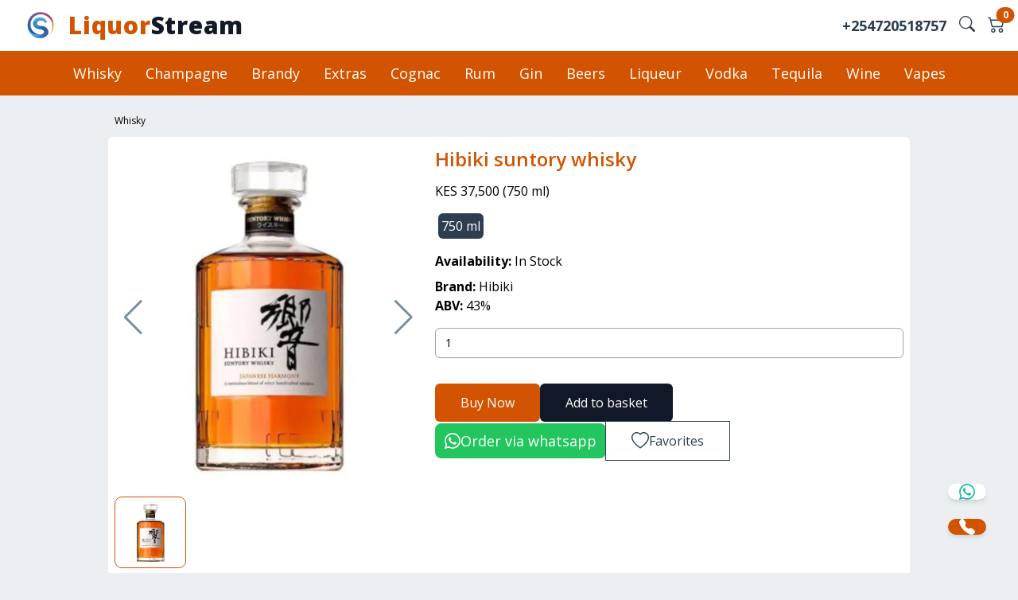

--- FILE ---
content_type: text/html; charset=utf-8
request_url: https://liquorstream.co.ke/product/hibiki-suntory-whisky
body_size: 41462
content:
<!DOCTYPE html><html lang="en"><head><meta charSet="utf-8"/><meta name="viewport" content="initial-scale=1.0, width=device-width" class="jsx-168211116"/><link rel="shortcut icon" type="image/x-icon" href="/favicon.ico" class="jsx-168211116"/><script>!(function(w,p,f,c){c=w[p]=Object.assign(w[p]||{},{"debug":true});c[f]=(c[f]||[]).concat(["dataLayer.push"])})(window,'partytown','forward');/* Partytown 0.7.5 - MIT builder.io */
!function(t,e,n,i,r,o,a,d,s,c,p,l){function u(){l||(l=1,"/"==(a=(o.lib||"/~partytown/")+(o.debug?"debug/":""))[0]&&(s=e.querySelectorAll('script[type="text/partytown"]'),i!=t?i.dispatchEvent(new CustomEvent("pt1",{detail:t})):(d=setTimeout(f,1e4),e.addEventListener("pt0",w),r?h(1):n.serviceWorker?n.serviceWorker.register(a+(o.swPath||"partytown-sw.js"),{scope:a}).then((function(t){t.active?h():t.installing&&t.installing.addEventListener("statechange",(function(t){"activated"==t.target.state&&h()}))}),console.error):f())))}function h(t){c=e.createElement(t?"script":"iframe"),t||(c.setAttribute("style","display:block;width:0;height:0;border:0;visibility:hidden"),c.setAttribute("aria-hidden",!0)),c.src=a+"partytown-"+(t?"atomics.js?v=0.7.5":"sandbox-sw.html?"+Date.now()),e.body.appendChild(c)}function f(n,r){for(w(),i==t&&(o.forward||[]).map((function(e){delete t[e.split(".")[0]]})),n=0;n<s.length;n++)(r=e.createElement("script")).innerHTML=s[n].innerHTML,e.head.appendChild(r);c&&c.parentNode.removeChild(c)}function w(){clearTimeout(d)}o=t.partytown||{},i==t&&(o.forward||[]).map((function(e){p=t,e.split(".").map((function(e,n,i){p=p[i[n]]=n+1<i.length?"push"==i[n+1]?[]:p[i[n]]||{}:function(){(t._ptf=t._ptf||[]).push(i,arguments)}}))})),"complete"==e.readyState?u():(t.addEventListener("DOMContentLoaded",u),t.addEventListener("load",u))}(window,document,navigator,top,window.crossOriginIsolated);document.currentScript.dataset.partytown="";</script><script type="text/javascript" class="jsx-168211116">
              (function(w,d,s,l,i){w[l]=w[l]||[];w[l].push({'gtm.start':
              new Date().getTime(),event:'gtm.js'});var f=d.getElementsByTagName(s)[0],
              j=d.createElement(s),dl=l!='dataLayer'?'&l='+l:'';j.async=true;j.src=
              'https://www.googletagmanager.com/gtm.js?id='+i+dl;f.parentNode.insertBefore(j,f);
              })(window,document,'script','dataLayer', 'GTM-TS4RGRC');
              </script><title> hibiki suntory whisky - Buy online in Nairobi - Best prices &amp; free delivery </title><meta name="description" content="Buy hibiki suntory whisky online in Nairobi at the best prices. We offer free home or office delivery within the hour"/><meta name="og:type" content="website"/><meta property="og:url" name="og:url" content="https://liquorstream.co.ke/product/hibiki-suntory-whisky"/><meta property="og:image" content="https://ik.imagekit.io/liquorstream/products/hibiki-suntory-whisky.webp"/><meta name="twitter:image" content="https://ik.imagekit.io/liquorstream/products/hibiki-suntory-whisky.webp"/><meta name="twitter:card" content="summary_large_image"/><meta name="twitter:creator" content="@dermoblock"/><meta name="twitter:site" content="https://liquorstream.co.ke"/><meta name="twitter:title" content="hibiki suntory whisky"/><meta name="twitter:description" content="Buy hibiki suntory whisky online in Nairobi at the best prices. We offer free home or office delivery within the hour"/><script type="application/ld+json">
            {
              "@context": "https://schema.org/",
              "@type": "Product",
              "name": "hibiki suntory whisky",
              "image": [
                "https://ik.imagekit.io/liquorstream/products/hibiki-suntory-whisky.webp"
              ],
              "url": "https://liquorstream.co.ke/product/hibiki-suntory-whisky",
              "description": "",
              "sku": "hibiki-suntory-whisky",
              "mpn": "hibiki-suntory-whisky",
              
    "brand": {
      "@type": "Brand",
      "name": "Hibiki"
    },
             "aggregateRating": {
       "@type": "AggregateRating",
       "ratingValue": "5",
       "reviewCount": "2"
       },
             "review": {
        "@type": "Review",
        "reviewRating": {
          "@type": "Rating",
          "ratingValue": "5",
          "bestRating": "5"
        },
        "author": {
          "@type": "Person",
          "name": "Peter njoroge"
        }
      },
              "offers": {
                "@type": "Offer",
                "priceCurrency": "Kes",
                "price": "37500",
                "priceValidUntil": "2024-11-01",
                "availability": "http://schema.org/InStock",
                "url": "https://liquorstream.co.ke/product/hibiki-suntory-whisky",
                "seller": {
                  "@type": "Organization",
                  "name": "Liquor Stream"
                }
              }
            }
          </script><meta name="next-head-count" content="17"/><script data-partytown-config="true">
                    partytown = {
                      lib: "/_next/static/~partytown/",
                      forward: ["gtag"]           
                    };
                  </script><link rel="preload" href="/_next/static/media/e807dee2426166ad-s.p.woff2" as="font" type="font/woff2" crossorigin="anonymous" data-next-font="size-adjust"/><link rel="preload" href="/_next/static/css/4634431d08633b71.css" as="style"/><link rel="stylesheet" href="/_next/static/css/4634431d08633b71.css" data-n-g=""/><link rel="preload" href="/_next/static/css/57681af850a3356c.css" as="style"/><link rel="stylesheet" href="/_next/static/css/57681af850a3356c.css" data-n-p=""/><noscript data-n-css=""></noscript><script defer="" nomodule="" src="/_next/static/chunks/polyfills-c67a75d1b6f99dc8.js"></script><script data-partytown="">!(function(w,p,f,c){c=w[p]=w[p]||{};c[f]=(c[f]||[])})(window,'partytown','forward');/* Partytown 0.7.5 - MIT builder.io */
!function(t,e,n,i,r,o,a,d,s,c,p,l){function u(){l||(l=1,"/"==(a=(o.lib||"/~partytown/")+(o.debug?"debug/":""))[0]&&(s=e.querySelectorAll('script[type="text/partytown"]'),i!=t?i.dispatchEvent(new CustomEvent("pt1",{detail:t})):(d=setTimeout(f,1e4),e.addEventListener("pt0",w),r?h(1):n.serviceWorker?n.serviceWorker.register(a+(o.swPath||"partytown-sw.js"),{scope:a}).then((function(t){t.active?h():t.installing&&t.installing.addEventListener("statechange",(function(t){"activated"==t.target.state&&h()}))}),console.error):f())))}function h(t){c=e.createElement(t?"script":"iframe"),t||(c.setAttribute("style","display:block;width:0;height:0;border:0;visibility:hidden"),c.setAttribute("aria-hidden",!0)),c.src=a+"partytown-"+(t?"atomics.js?v=0.7.5":"sandbox-sw.html?"+Date.now()),e.body.appendChild(c)}function f(n,r){for(w(),i==t&&(o.forward||[]).map((function(e){delete t[e.split(".")[0]]})),n=0;n<s.length;n++)(r=e.createElement("script")).innerHTML=s[n].innerHTML,e.head.appendChild(r);c&&c.parentNode.removeChild(c)}function w(){clearTimeout(d)}o=t.partytown||{},i==t&&(o.forward||[]).map((function(e){p=t,e.split(".").map((function(e,n,i){p=p[i[n]]=n+1<i.length?"push"==i[n+1]?[]:p[i[n]]||{}:function(){(t._ptf=t._ptf||[]).push(i,arguments)}}))})),"complete"==e.readyState?u():(t.addEventListener("DOMContentLoaded",u),t.addEventListener("load",u))}(window,document,navigator,top,window.crossOriginIsolated);</script><script src="/_next/static/chunks/webpack-5fcd8ba916a7663b.js" defer=""></script><script src="/_next/static/chunks/framework-2c79e2a64abdb08b.js" defer=""></script><script src="/_next/static/chunks/main-348c8faa34e64ab3.js" defer=""></script><script src="/_next/static/chunks/pages/_app-2e0d9ca35fea851b.js" defer=""></script><script src="/_next/static/chunks/675-638b54206616fd9a.js" defer=""></script><script src="/_next/static/chunks/297-105e336f12be802d.js" defer=""></script><script src="/_next/static/chunks/300-4fa02a0ffe7cdbea.js" defer=""></script><script src="/_next/static/chunks/pages/product/%5Burl%5D-8983866ce8398d8a.js" defer=""></script><script src="/_next/static/eeIC-Hu0t727DTb8jrt9T/_buildManifest.js" defer=""></script><script src="/_next/static/eeIC-Hu0t727DTb8jrt9T/_ssgManifest.js" defer=""></script><style id="__jsx-d113482e20c0dbe4">.wrapper.jsx-d113482e20c0dbe4{}.wrapper.jsx-d113482e20c0dbe4 .nav-links.jsx-d113482e20c0dbe4{display:-webkit-inline-box;display:-webkit-inline-flex;display:-moz-inline-box;display:-ms-inline-flexbox;display:inline-flex}.nav-links.jsx-d113482e20c0dbe4 li.jsx-d113482e20c0dbe4 a.jsx-d113482e20c0dbe4{padding:15px 15px;-webkit-transition:all.3s ease-in-out;-moz-transition:all.3s ease-in-out;-o-transition:all.3s ease-in-out;transition:all.3s ease-in-out;line-height:28px;font-size:18px}.nav-links.jsx-d113482e20c0dbe4 li.jsx-d113482e20c0dbe4 a.jsx-d113482e20c0dbe4 .jsx-d113482e20c0dbe4:hover{background:#0d47a1}.nav-links.jsx-d113482e20c0dbe4 .drop-menu.jsx-d113482e20c0dbe4{background:var(--primary-color);width:230px;position:absolute;line-height:48px;opacity:0;visibility:hidden;top:85px}.drop-menu.jsx-d113482e20c0dbe4 li.jsx-d113482e20c0dbe4 a.jsx-d113482e20c0dbe4{width:100%;display:block;padding:10px 15px;-webkit-border-radius:5%;-moz-border-radius:5%;border-radius:5%;font-size:16px}.nav-links.jsx-d113482e20c0dbe4 li.jsx-d113482e20c0dbe4:hover .drop-menu.jsx-d113482e20c0dbe4{opacity:1;visibility:visible;top:48px;-webkit-transition:all.3s ease-in-out;-moz-transition:all.3s ease-in-out;-o-transition:all.3s ease-in-out;transition:all.3s ease-in-out}.nav-links.jsx-d113482e20c0dbe4 .mobile-item.jsx-d113482e20c0dbe4{display:none}.wrapper.jsx-d113482e20c0dbe4 input.jsx-d113482e20c0dbe4{display:none}.wrapper.jsx-d113482e20c0dbe4 .btn.jsx-d113482e20c0dbe4{display:none}.wrapper.jsx-d113482e20c0dbe4 .btn.close-btn.jsx-d113482e20c0dbe4{position:absolute;right:30px;top:15px}.jsx-d113482e20c0dbe4::-webkit-scrollbar{display:none}.nav-header.jsx-d113482e20c0dbe4,.home-link.jsx-d113482e20c0dbe4{display:none}@media screen and (max-width:970px){.wrapper.jsx-d113482e20c0dbe4{height:4px}.nav-header.jsx-d113482e20c0dbe4,.home-link.jsx-d113482e20c0dbe4{display:block}.wrapper.jsx-d113482e20c0dbe4 .btn.jsx-d113482e20c0dbe4{display:block}.wrapper.jsx-d113482e20c0dbe4 .nav-links.jsx-d113482e20c0dbe4{position:fixed;height:100vh;width:100%;max-width:300px;background:var(--primary-color);display:block;top:0;left:-100%;line-height:50px;-webkit-box-shadow:0 15px 15px rgba(0,0,0,.15);-moz-box-shadow:0 15px 15px rgba(0,0,0,.15);box-shadow:0 15px 15px rgba(0,0,0,.15);-webkit-transition:all.3s ease-in-out;-moz-transition:all.3s ease-in-out;-o-transition:all.3s ease-in-out;transition:all.3s ease-in-out;overflow-y:scroll}#menu-btn.jsx-d113482e20c0dbe4:checked~.nav-links.jsx-d113482e20c0dbe4{left:0%}.nav-links.jsx-d113482e20c0dbe4 li.jsx-d113482e20c0dbe4{margin:20px 10px}.nav-links.jsx-d113482e20c0dbe4 li.jsx-d113482e20c0dbe4 a.jsx-d113482e20c0dbe4{padding:0 20px;display:block;font-size:18px}.nav-links.jsx-d113482e20c0dbe4 .drop-menu.jsx-d113482e20c0dbe4{position:static;opacity:1;visibility:visible;top:65px;padding-left:20px;width:100%;max-height:0;overflow:hidden}#watches.jsx-d113482e20c0dbe4:checked~.drop-menu.jsx-d113482e20c0dbe4{max-height:100%}#accessories.jsx-d113482e20c0dbe4:checked~.drop-menu.jsx-d113482e20c0dbe4{max-height:100%}#earphones-headphones.jsx-d113482e20c0dbe4:checked~.drop-menu.jsx-d113482e20c0dbe4{max-height:100%}.nav-links.jsx-d113482e20c0dbe4 .drop-menu.jsx-d113482e20c0dbe4 li.jsx-d113482e20c0dbe4{margin:5px 0px;font-size:16px}.nav-links.jsx-d113482e20c0dbe4 .drop-menu.jsx-d113482e20c0dbe4 li.jsx-d113482e20c0dbe4 a.jsx-d113482e20c0dbe4{font-size:16px;-webkit-border-radius:5px;-moz-border-radius:5px;border-radius:5px;padding:10px 8px;width:100%;font-weight:300}.nav-links.jsx-d113482e20c0dbe4 .mobile-item.jsx-d113482e20c0dbe4{display:block;font-size:18px;font-weight:500;padding-left:20px;cursor:pointer;-webkit-transition:all.3s ease-in-out;-moz-transition:all.3s ease-in-out;-o-transition:all.3s ease-in-out;transition:all.3s ease-in-out;-webkit-border-radius:5px;-moz-border-radius:5px;border-radius:5px}.nav-links.jsx-d113482e20c0dbe4 .mobile-item.jsx-d113482e20c0dbe4:hover{background:#0d47a1}.nav-links.jsx-d113482e20c0dbe4 .desktop-item.has-subs.jsx-d113482e20c0dbe4{display:none!important}}</style><style id="__jsx-6b8f7ac6c07f0bfb">.products-image-slider{}.products-image-slider .swiper-slide{overflow:hidden;position:relative}.swiper-button-prev,.swiper-button-next{color:#78909c}.t_img{-webkit-border-radius:10%;-moz-border-radius:10%;border-radius:10%}.products-image-slider-thumbs{margin-top:6px;margin-bottom:10px}.products-image-slider-thumbs .swiper-slide{cursor:pointer;border:1px solid#fdba74;-webkit-border-radius:10%;-moz-border-radius:10%;border-radius:10%}.products-image-slider-thumbs .swiper-slide-thumb-active{border:1px solid var(--primary-color)}.products-image-slider-thumbs-wrapper{max-height:90px}.products-image-slider-thumbs-wrapper .swiper-slide,.products-image-slider-thumbs-wrapper .swiper-slide-thumb-active{max-width:90px}.thumb .swiper-slide{max-height:90px;max-width:90px}</style><style id="__jsx-3593945f1123b2f2">table.jsx-3593945f1123b2f2{width:100%;font-size:14px;caption-side:bottom}tr.jsx-3593945f1123b2f2{padding:6px}li.jsx-3593945f1123b2f2{list-style:none}caption.jsx-3593945f1123b2f2{text-align:right}</style><style id="__jsx-168211116">html,main{font-family:'__Open_Sans_227a9f', '__Open_Sans_Fallback_227a9f'}</style></head><body class="bg-[#ECEFF1]"><div id="__next"><div class="jsx-168211116 flex flex-col min-h-screen dark:bg-true-gray-700"><main class="jsx-168211116 flex-grow __className_227a9f"><nav class="jsx-d113482e20c0dbe4 text-sm  bg-white  fixed w-full z-20"><div class="jsx-d113482e20c0dbe4 relative xl:max-w-7xl mx-auto"><div class="jsx-d113482e20c0dbe4 flex items-center justify-between px-4 py-2"><div class="jsx-d113482e20c0dbe4 flex flex-row items-center"><a class="jsx-d113482e20c0dbe4 h-12 overflow-hidden" href="/"><picture class="jsx-d113482e20c0dbe4"><source type="image/webp" srcSet="/logo.webp" class="jsx-d113482e20c0dbe4"/><source type="image/png" srcSet="/icon.png" class="jsx-d113482e20c0dbe4"/><img width="70" height="70" src="/icon.png" alt="Liquor Stream logo" class="jsx-d113482e20c0dbe4 object-contain p-1 aspect-square h-full"/></picture></a><a class="jsx-d113482e20c0dbe4  font-extrabold hidden sm:flex text-xl sm:text-3xl tracking-wide " href="/"><span> <span class="text-primary-1">Liquor</span><span class="text-gray-900">Stream</span> </span></a></div><div class="jsx-d113482e20c0dbe4 flex flex-row justify-end items-center "><span class="jsx-d113482e20c0dbe4 mr-4 hidden sm:block cursor-pointer text-lg font-bold text-secondary-1 "><a href="tel:+254720518757" class="jsx-d113482e20c0dbe4  text-secondary-1 ">+254720518757</a></span><span class="jsx-d113482e20c0dbe4 mr-4 cursor-pointer text-primary-1"><svg xmlns="http://www.w3.org/2000/svg" style="width:20px;margin-top:-5px" fill="currentColor" class="bi bi-search text-secondary-1 font-bold" viewBox="0 0 16 16"><path d="M11.742 10.344a6.5 6.5 0 1 0-1.397 1.398h-.001c.03.04.062.078.098.115l3.85 3.85a1 1 0 0 0 1.415-1.414l-3.85-3.85a1.007 1.007 0 0 0-.115-.1zM12 6.5a5.5 5.5 0 1 1-11 0 5.5 5.5 0 0 1 11 0z"></path></svg></span><a href="/cart"></a></div><label id="menu-toggle" for="menu-btn" class="jsx-d113482e20c0dbe4 p-1 mx-3 rounded-md lg:hidden focus:ring-primary-600 focus:ring-2 focus:outline-none"><svg id="menu-open" xmlns="http://www.w3.org/2000/svg" fill="none" viewBox="0 0 24 24" stroke="currentColor" class="jsx-d113482e20c0dbe4 w-7 h-7   "><path stroke-linecap="round" stroke-linejoin="round" stroke-width="2" d="M4 6h16M4 12h16M4 18h16" class="jsx-d113482e20c0dbe4"></path></svg><svg id="menu-close" xmlns="http://www.w3.org/2000/svg" fill="none" viewBox="0 0 24 24" stroke="currentColor" class="jsx-d113482e20c0dbe4 hidden w-7 h-7"><path stroke-linecap="round" stroke-linejoin="round" stroke-width="2" d="M6 18L18 6M6 6l12 12" class="jsx-d113482e20c0dbe4"></path></svg></label></div></div><div class="jsx-d113482e20c0dbe4 wrapper relative flex items-center justify-center  text-white "><input type="checkbox" name="slide" id="menu-btn" class="jsx-d113482e20c0dbe4"/><ul class="jsx-d113482e20c0dbe4 nav-links   bg-primary-1 w-full h-14 items-center justify-center"><li class="jsx-d113482e20c0dbe4 bg-white  h-[76px] nav-header text-primary-1 font-black text-3xl flex flex-col items-center px-6 justify-center "><span class="jsx-d113482e20c0dbe4 top-1/4 relative"><a href="/"><span> <span class="text-primary-1">Liquor</span><span class="text-gray-900">Stream</span> </span></a></span></li><li class="jsx-d113482e20c0dbe4"><a type="button" class="jsx-d113482e20c0dbe4 desktop-item hover:text-gray-800   rounded-md  text-white" href="/whisky">Whisky</a></li><li class="jsx-d113482e20c0dbe4"><a type="button" class="jsx-d113482e20c0dbe4 desktop-item hover:text-gray-800   rounded-md  text-white" href="/champagne">Champagne</a></li><li class="jsx-d113482e20c0dbe4"><a type="button" class="jsx-d113482e20c0dbe4 desktop-item hover:text-gray-800   rounded-md  text-white" href="/brandy">Brandy</a></li><li class="jsx-d113482e20c0dbe4"><a type="button" class="jsx-d113482e20c0dbe4 desktop-item hover:text-gray-800   rounded-md  text-white" href="/extras">Extras</a></li><li class="jsx-d113482e20c0dbe4"><a type="button" class="jsx-d113482e20c0dbe4 desktop-item hover:text-gray-800   rounded-md  text-white" href="/cognac">Cognac</a></li><li class="jsx-d113482e20c0dbe4"><a type="button" class="jsx-d113482e20c0dbe4 desktop-item hover:text-gray-800   rounded-md  text-white" href="/rum">Rum</a></li><li class="jsx-d113482e20c0dbe4"><a type="button" class="jsx-d113482e20c0dbe4 desktop-item hover:text-gray-800   rounded-md  text-white" href="/gin">Gin</a></li><li class="jsx-d113482e20c0dbe4"><a type="button" class="jsx-d113482e20c0dbe4 desktop-item hover:text-gray-800   rounded-md  text-white" href="/beer">Beers</a></li><li class="jsx-d113482e20c0dbe4"><a type="button" class="jsx-d113482e20c0dbe4 desktop-item hover:text-gray-800   rounded-md  text-white" href="/liqueur">Liqueur</a></li><li class="jsx-d113482e20c0dbe4"><a type="button" class="jsx-d113482e20c0dbe4 desktop-item hover:text-gray-800   rounded-md  text-white" href="/vodka">Vodka</a></li><li class="jsx-d113482e20c0dbe4"><a type="button" class="jsx-d113482e20c0dbe4 desktop-item hover:text-gray-800   rounded-md  text-white" href="/tequila">Tequila</a></li><li class="jsx-d113482e20c0dbe4"><a type="button" class="jsx-d113482e20c0dbe4 desktop-item hover:text-gray-800   rounded-md  text-white" href="/wine">Wine</a></li><li class="jsx-d113482e20c0dbe4"><a type="button" class="jsx-d113482e20c0dbe4 desktop-item hover:text-gray-800   rounded-md  text-white" href="/vapes">Vapes</a></li></ul></div></nav><div class="jsx-168211116 min-h-4 mt-24 sm:mt-28  bg-gray-400"></div><div class="jsx-168211116 max-w-screen-2xl mx-auto"><div class=" xl:max-w-5xl mx-auto px-2 sm:pt-8 mb-5"><p class="text-xs mx-2"><a href="/whisky">Whisky</a></p><div class="mx-auto mb-4 space-x-reverse grid grid-cols-1  gap-2 mt-3"><div class="col-span-1 lg:col-span-3 order-1 lg:order-2 bg-white p-0 rounded-md flex flex-col gap-3 lg:flex-row"><div class="lg:w-2/5 p-2 overflow-hidden"><div class="jsx-6b8f7ac6c07f0bfb overflow-hidden w-full  mb-2"><div class="swiper products-image-slider aspect-square text-center w-full"><div class="swiper-wrapper"><div class="swiper-slide swiper-slide-duplicate" data-swiper-slide-index="0"><img src="https://ik.imagekit.io/liquorstream/products/hibiki-suntory-whisky.webp" width="600" height="600" alt="Product image" class="jsx-6b8f7ac6c07f0bfb  inline-block object-contain max-h-full max-w-full"/></div><div class="swiper-slide" data-swiper-slide-index="0"><img src="https://ik.imagekit.io/liquorstream/products/hibiki-suntory-whisky.webp" width="600" height="600" alt="Product image" class="jsx-6b8f7ac6c07f0bfb  inline-block object-contain max-h-full max-w-full"/></div><div class="swiper-slide swiper-slide-duplicate" data-swiper-slide-index="0"><img src="https://ik.imagekit.io/liquorstream/products/hibiki-suntory-whisky.webp" width="600" height="600" alt="Product image" class="jsx-6b8f7ac6c07f0bfb  inline-block object-contain max-h-full max-w-full"/></div></div><div class="swiper-button-prev"></div><div class="swiper-button-next"></div></div><section class="jsx-6b8f7ac6c07f0bfb thumb pb-3"><div class="swiper products-image-slider-thumbs"><div class="swiper-wrapper"><div class="swiper-slide"><div class="jsx-6b8f7ac6c07f0bfb products-image-slider-thumbs-wrapper pb-2   "><img src="https://ik.imagekit.io/liquorstream/products/hibiki-suntory-whisky.webp" width="80" height="80" alt="Product image" class="jsx-6b8f7ac6c07f0bfb  p-1 mx-auto aspect-square t_img"/></div></div></div></div></section></div></div><div class="flex flex-col flex-grow p-2 lg:w-3/5 "><h1 class="font-semibold text-2xl primary-text sm:mt-1 mt-3 first-letter:uppercase "> <!-- -->hibiki suntory whisky<!-- --> </h1><div class="mt-3"><span>KES 37,500</span></div><div class="mt-3 flex flex-row"><div class=" m-1 p-1 rounded-md cursor-pointer 
                                    border-gray-500 border">750 ml</div></div><div class="mt-3"><b>Availability:</b> <span>In Stock</span></div><div class="mt-2"><b>Brand:</b> <!-- -->Hibiki</div><div><b>ABV:</b> <!-- -->43<!-- -->%  </div><div class="mt-3 mb-3 flex flex-row select-none"><div class="sm:w-full w-28"><input class="simple-input" type="number" min="1" placeholder="Quantity" value="1"/></div></div><div class="mt-5 flex flex-col gap-6 flex select-none items-center  justify-around noselect "><section class="flex flex-row items-ceter gap-6 justify-between sm:justify-start w-full "><button role="button" class=" bg-primary-1 text-white  text-center px-8 py-3 cursor-pointer rounded-md">Buy Now</button><button type="button" class=" bg-gray-900 text-white px-8 py-3  rounded-md">Add to basket</button></section><section class="flex flex-row items-center justify-between sm:justify-start gap-6 w-full"><button class=" flex flex-row items-center gap-2 justify-around text-lg rounded-lg py-2 px-3 pointer bg-green-500 text-white"><span class=""><svg xmlns="http://www.w3.org/2000/svg" width="20" height="20" fill="currentColor" class="bi bi-whatsapp" viewBox="0 0 16 16"><path d="M13.601 2.326A7.854 7.854 0 0 0 7.994 0C3.627 0 .068 3.558.064 7.926c0 1.399.366 2.76 1.057 3.965L0 16l4.204-1.102a7.933 7.933 0 0 0 3.79.965h.004c4.368 0 7.926-3.558 7.93-7.93A7.898 7.898 0 0 0 13.6 2.326zM7.994 14.521a6.573 6.573 0 0 1-3.356-.92l-.24-.144-2.494.654.666-2.433-.156-.251a6.56 6.56 0 0 1-1.007-3.505c0-3.626 2.957-6.584 6.591-6.584a6.56 6.56 0 0 1 4.66 1.931 6.557 6.557 0 0 1 1.928 4.66c-.004 3.639-2.961 6.592-6.592 6.592zm3.615-4.934c-.197-.099-1.17-.578-1.353-.646-.182-.065-.315-.099-.445.099-.133.197-.513.646-.627.775-.114.133-.232.148-.43.05-.197-.1-.836-.308-1.592-.985-.59-.525-.985-1.175-1.103-1.372-.114-.198-.011-.304.088-.403.087-.088.197-.232.296-.346.1-.114.133-.198.198-.33.065-.134.034-.248-.015-.347-.05-.099-.445-1.076-.612-1.47-.16-.389-.323-.335-.445-.34-.114-.007-.247-.007-.38-.007a.729.729 0 0 0-.529.247c-.182.198-.691.677-.691 1.654 0 .977.71 1.916.81 2.049.098.133 1.394 2.132 3.383 2.992.47.205.84.326 1.129.418.475.152.904.129 1.246.08.38-.058 1.171-.48 1.338-.943.164-.464.164-.86.114-.943-.049-.084-.182-.133-.38-.232z"></path></svg></span><span> Order via whatsapp </span></button><button class="

                                flex flex-row items-center gap-2 justify-around 
                                rounded-lg px-8 py-3 outline outline-1
                                pointer pointer text-secondary-1 
                        
                                "><span class=""><svg xmlns="http://www.w3.org/2000/svg" width="22" height="22" fill="currentColor" class="bi bi-heart" viewBox="0 0 16 16"><path d="M8 2.748l-.717-.737C5.6.281 2.514.878 1.4 3.053c-.523 1.023-.641 2.5.314 4.385.92 1.815 2.834 3.989 6.286 6.357 3.452-2.368 5.365-4.542 6.286-6.357.955-1.886.838-3.362.314-4.385C13.486.878 10.4.28 8.717 2.01L8 2.748zM8 15C-7.333 4.868 3.279-3.04 7.824 1.143c.06.055.119.112.176.171a3.12 3.12 0 0 1 .176-.17C12.72-3.042 23.333 4.867 8 15z"></path></svg></span><span>Favorites</span></button></section><div></div><div></div></div></div></div></div><div class="mt-3 bg-white mb-4"><div class="jsx-3593945f1123b2f2 p-2 text-left"><table class="jsx-3593945f1123b2f2 table-auto"><tbody class="jsx-3593945f1123b2f2"><tr class="jsx-3593945f1123b2f2"><th class="jsx-3593945f1123b2f2">Product Name</th><td class="jsx-3593945f1123b2f2 capitalize"> <!-- -->hibiki suntory whisky<!-- --> </td></tr><tr class="jsx-3593945f1123b2f2"><th class="jsx-3593945f1123b2f2">Options</th><td class="jsx-3593945f1123b2f2"> <!-- -->750 ml<!-- --> </td></tr><tr class="jsx-3593945f1123b2f2"><th class="jsx-3593945f1123b2f2">Price</th><td class="jsx-3593945f1123b2f2"><li class="jsx-3593945f1123b2f2">750 ml<!-- --> @ <!-- -->KES 37,500</li></td></tr><tr class="jsx-3593945f1123b2f2"><th class="jsx-3593945f1123b2f2">Brand</th><td class="jsx-3593945f1123b2f2"> <!-- -->Hibiki<!-- --> </td></tr><tr class="jsx-3593945f1123b2f2"><th class="jsx-3593945f1123b2f2">Availability</th><td class="jsx-3593945f1123b2f2"><span class="jsx-3593945f1123b2f2">In Stock</span></td></tr><tr class="jsx-3593945f1123b2f2"><th class="jsx-3593945f1123b2f2">Shipment</th><td class="jsx-3593945f1123b2f2"> Free </td></tr></tbody><caption class="jsx-3593945f1123b2f2  text-gray-400 text-xs rounded-sm"> <!-- -->hibiki suntory whisky<!-- --> price in Kenya </caption></table></div></div><div class="mb-5"><div></div></div><div><section class="bg-white mt-12 p-4 mb-2 rounded-sm"><h2 class=" first-letter:capitalize text-2xl font-bold text-gray-700 mb-4 "> <!-- -->hibiki suntory whisky<!-- --> reviews </h2><div><div class="rounded-md border border-gray-200 w-min py-2 px-4 justify-center flex flex-col items-center"><div class="flex flex-row mb-2 items-end gap-1 "><span class="text-4xl font-extrabold text-gray-700"> <!-- -->5.0</span><span class="text-base text-gray-700 font-semibold tracking-wider"> /5 </span></div><div><div class="flex flex-row items-center my-1"><span class="m-[2px] text-xl "><svg style="width:28px;color:#FFB74D;transition:all 0.2s;cursor:pointer" xmlns="http://www.w3.org/2000/svg" fill="currentColor" class="bi bi-star-fill" viewBox="0 0 16 16"><path d="M3.612 15.443c-.386.198-.824-.149-.746-.592l.83-4.73L.173 6.765c-.329-.314-.158-.888.283-.95l4.898-.696L7.538.792c.197-.39.73-.39.927 0l2.184 4.327 4.898.696c.441.062.612.636.282.95l-3.522 3.356.83 4.73c.078.443-.36.79-.746.592L8 13.187l-4.389 2.256z"></path></svg></span><span class="m-[2px] text-xl "><svg style="width:28px;color:#FFB74D;transition:all 0.2s;cursor:pointer" xmlns="http://www.w3.org/2000/svg" fill="currentColor" class="bi bi-star-fill" viewBox="0 0 16 16"><path d="M3.612 15.443c-.386.198-.824-.149-.746-.592l.83-4.73L.173 6.765c-.329-.314-.158-.888.283-.95l4.898-.696L7.538.792c.197-.39.73-.39.927 0l2.184 4.327 4.898.696c.441.062.612.636.282.95l-3.522 3.356.83 4.73c.078.443-.36.79-.746.592L8 13.187l-4.389 2.256z"></path></svg></span><span class="m-[2px] text-xl "><svg style="width:28px;color:#FFB74D;transition:all 0.2s;cursor:pointer" xmlns="http://www.w3.org/2000/svg" fill="currentColor" class="bi bi-star-fill" viewBox="0 0 16 16"><path d="M3.612 15.443c-.386.198-.824-.149-.746-.592l.83-4.73L.173 6.765c-.329-.314-.158-.888.283-.95l4.898-.696L7.538.792c.197-.39.73-.39.927 0l2.184 4.327 4.898.696c.441.062.612.636.282.95l-3.522 3.356.83 4.73c.078.443-.36.79-.746.592L8 13.187l-4.389 2.256z"></path></svg></span><span class="m-[2px] text-xl "><svg style="width:28px;color:#FFB74D;transition:all 0.2s;cursor:pointer" xmlns="http://www.w3.org/2000/svg" fill="currentColor" class="bi bi-star-fill" viewBox="0 0 16 16"><path d="M3.612 15.443c-.386.198-.824-.149-.746-.592l.83-4.73L.173 6.765c-.329-.314-.158-.888.283-.95l4.898-.696L7.538.792c.197-.39.73-.39.927 0l2.184 4.327 4.898.696c.441.062.612.636.282.95l-3.522 3.356.83 4.73c.078.443-.36.79-.746.592L8 13.187l-4.389 2.256z"></path></svg></span><span class="m-[2px] text-xl "><svg style="width:28px;color:#FFB74D;transition:all 0.2s;cursor:pointer" xmlns="http://www.w3.org/2000/svg" fill="currentColor" class="bi bi-star-fill" viewBox="0 0 16 16"><path d="M3.612 15.443c-.386.198-.824-.149-.746-.592l.83-4.73L.173 6.765c-.329-.314-.158-.888.283-.95l4.898-.696L7.538.792c.197-.39.73-.39.927 0l2.184 4.327 4.898.696c.441.062.612.636.282.95l-3.522 3.356.83 4.73c.078.443-.36.79-.746.592L8 13.187l-4.389 2.256z"></path></svg></span></div></div></div><div class="bg-white"><div id="66b1e6b8ad88f94dbd4c8eb3" class="flex flex-col bg-gray-50 rounded-md border border-gray-200 my-6 p-2"><div class="flex flex-row justify-between items-center"><span class="font-semibold">By: <!-- -->Peter njoroge<!-- --> </span><div class="text-green-600 text-sm font-semibold flex flex-row items-center gap-1"><svg xmlns="http://www.w3.org/2000/svg" fill="none" viewBox="0 0 24 24" stroke-width="1.5" stroke="currentColor" class="w-5 h-5"><path stroke-linecap="round" stroke-linejoin="round" d="M9 12.75L11.25 15 15 9.75M21 12c0 1.268-.63 2.39-1.593 3.068a3.745 3.745 0 01-1.043 3.296 3.745 3.745 0 01-3.296 1.043A3.745 3.745 0 0112 21c-1.268 0-2.39-.63-3.068-1.593a3.746 3.746 0 01-3.296-1.043 3.745 3.745 0 01-1.043-3.296A3.745 3.745 0 013 12c0-1.268.63-2.39 1.593-3.068a3.745 3.745 0 011.043-3.296 3.746 3.746 0 013.296-1.043A3.746 3.746 0 0112 3c1.268 0 2.39.63 3.068 1.593a3.746 3.746 0 013.296 1.043 3.746 3.746 0 011.043 3.296A3.745 3.745 0 0121 12z"></path></svg><span>Verified purchase  </span></div></div><div><div class="px-2 py-1 rounded-md border border-gray-100 flex flex-row text-sm items-center gap-1 w-min"><div class="font-semibold"> <!-- -->5<!-- --> </div><div class="flex flex-row items-center my-1"><span class="m-[2px] text-xl "><svg style="width:16px;color:#FFB74D;transition:all 0.2s;cursor:pointer" xmlns="http://www.w3.org/2000/svg" fill="currentColor" class="bi bi-star-fill" viewBox="0 0 16 16"><path d="M3.612 15.443c-.386.198-.824-.149-.746-.592l.83-4.73L.173 6.765c-.329-.314-.158-.888.283-.95l4.898-.696L7.538.792c.197-.39.73-.39.927 0l2.184 4.327 4.898.696c.441.062.612.636.282.95l-3.522 3.356.83 4.73c.078.443-.36.79-.746.592L8 13.187l-4.389 2.256z"></path></svg></span><span class="m-[2px] text-xl "><svg style="width:16px;color:#FFB74D;transition:all 0.2s;cursor:pointer" xmlns="http://www.w3.org/2000/svg" fill="currentColor" class="bi bi-star-fill" viewBox="0 0 16 16"><path d="M3.612 15.443c-.386.198-.824-.149-.746-.592l.83-4.73L.173 6.765c-.329-.314-.158-.888.283-.95l4.898-.696L7.538.792c.197-.39.73-.39.927 0l2.184 4.327 4.898.696c.441.062.612.636.282.95l-3.522 3.356.83 4.73c.078.443-.36.79-.746.592L8 13.187l-4.389 2.256z"></path></svg></span><span class="m-[2px] text-xl "><svg style="width:16px;color:#FFB74D;transition:all 0.2s;cursor:pointer" xmlns="http://www.w3.org/2000/svg" fill="currentColor" class="bi bi-star-fill" viewBox="0 0 16 16"><path d="M3.612 15.443c-.386.198-.824-.149-.746-.592l.83-4.73L.173 6.765c-.329-.314-.158-.888.283-.95l4.898-.696L7.538.792c.197-.39.73-.39.927 0l2.184 4.327 4.898.696c.441.062.612.636.282.95l-3.522 3.356.83 4.73c.078.443-.36.79-.746.592L8 13.187l-4.389 2.256z"></path></svg></span><span class="m-[2px] text-xl "><svg style="width:16px;color:#FFB74D;transition:all 0.2s;cursor:pointer" xmlns="http://www.w3.org/2000/svg" fill="currentColor" class="bi bi-star-fill" viewBox="0 0 16 16"><path d="M3.612 15.443c-.386.198-.824-.149-.746-.592l.83-4.73L.173 6.765c-.329-.314-.158-.888.283-.95l4.898-.696L7.538.792c.197-.39.73-.39.927 0l2.184 4.327 4.898.696c.441.062.612.636.282.95l-3.522 3.356.83 4.73c.078.443-.36.79-.746.592L8 13.187l-4.389 2.256z"></path></svg></span><span class="m-[2px] text-xl "><svg style="width:16px;color:#FFB74D;transition:all 0.2s;cursor:pointer" xmlns="http://www.w3.org/2000/svg" fill="currentColor" class="bi bi-star-fill" viewBox="0 0 16 16"><path d="M3.612 15.443c-.386.198-.824-.149-.746-.592l.83-4.73L.173 6.765c-.329-.314-.158-.888.283-.95l4.898-.696L7.538.792c.197-.39.73-.39.927 0l2.184 4.327 4.898.696c.441.062.612.636.282.95l-3.522 3.356.83 4.73c.078.443-.36.79-.746.592L8 13.187l-4.389 2.256z"></path></svg></span></div></div></div><div class=" mt-4"><div class="prose w-full max-w-screen-xl mx-auto">Such a lovely whiskey. Very easy to drink and quiet tasteful. Lots of honey and apples on the nose opens up into a very smooth taste and a fair length finish. Such a Great Japanese whiskeys</div></div></div><div id="66b1e7dcad88f94dbd4c8eb4" class="flex flex-col bg-gray-50 rounded-md border border-gray-200 my-6 p-2"><div class="flex flex-row justify-between items-center"><span class="font-semibold">By: <!-- -->Mary Wanjiru<!-- --> </span><div class="text-green-600 text-sm font-semibold flex flex-row items-center gap-1"><svg xmlns="http://www.w3.org/2000/svg" fill="none" viewBox="0 0 24 24" stroke-width="1.5" stroke="currentColor" class="w-5 h-5"><path stroke-linecap="round" stroke-linejoin="round" d="M9 12.75L11.25 15 15 9.75M21 12c0 1.268-.63 2.39-1.593 3.068a3.745 3.745 0 01-1.043 3.296 3.745 3.745 0 01-3.296 1.043A3.745 3.745 0 0112 21c-1.268 0-2.39-.63-3.068-1.593a3.746 3.746 0 01-3.296-1.043 3.745 3.745 0 01-1.043-3.296A3.745 3.745 0 013 12c0-1.268.63-2.39 1.593-3.068a3.745 3.745 0 011.043-3.296 3.746 3.746 0 013.296-1.043A3.746 3.746 0 0112 3c1.268 0 2.39.63 3.068 1.593a3.746 3.746 0 013.296 1.043 3.746 3.746 0 011.043 3.296A3.745 3.745 0 0121 12z"></path></svg><span>Verified purchase  </span></div></div><div><div class="px-2 py-1 rounded-md border border-gray-100 flex flex-row text-sm items-center gap-1 w-min"><div class="font-semibold"> <!-- -->5<!-- --> </div><div class="flex flex-row items-center my-1"><span class="m-[2px] text-xl "><svg style="width:16px;color:#FFB74D;transition:all 0.2s;cursor:pointer" xmlns="http://www.w3.org/2000/svg" fill="currentColor" class="bi bi-star-fill" viewBox="0 0 16 16"><path d="M3.612 15.443c-.386.198-.824-.149-.746-.592l.83-4.73L.173 6.765c-.329-.314-.158-.888.283-.95l4.898-.696L7.538.792c.197-.39.73-.39.927 0l2.184 4.327 4.898.696c.441.062.612.636.282.95l-3.522 3.356.83 4.73c.078.443-.36.79-.746.592L8 13.187l-4.389 2.256z"></path></svg></span><span class="m-[2px] text-xl "><svg style="width:16px;color:#FFB74D;transition:all 0.2s;cursor:pointer" xmlns="http://www.w3.org/2000/svg" fill="currentColor" class="bi bi-star-fill" viewBox="0 0 16 16"><path d="M3.612 15.443c-.386.198-.824-.149-.746-.592l.83-4.73L.173 6.765c-.329-.314-.158-.888.283-.95l4.898-.696L7.538.792c.197-.39.73-.39.927 0l2.184 4.327 4.898.696c.441.062.612.636.282.95l-3.522 3.356.83 4.73c.078.443-.36.79-.746.592L8 13.187l-4.389 2.256z"></path></svg></span><span class="m-[2px] text-xl "><svg style="width:16px;color:#FFB74D;transition:all 0.2s;cursor:pointer" xmlns="http://www.w3.org/2000/svg" fill="currentColor" class="bi bi-star-fill" viewBox="0 0 16 16"><path d="M3.612 15.443c-.386.198-.824-.149-.746-.592l.83-4.73L.173 6.765c-.329-.314-.158-.888.283-.95l4.898-.696L7.538.792c.197-.39.73-.39.927 0l2.184 4.327 4.898.696c.441.062.612.636.282.95l-3.522 3.356.83 4.73c.078.443-.36.79-.746.592L8 13.187l-4.389 2.256z"></path></svg></span><span class="m-[2px] text-xl "><svg style="width:16px;color:#FFB74D;transition:all 0.2s;cursor:pointer" xmlns="http://www.w3.org/2000/svg" fill="currentColor" class="bi bi-star-fill" viewBox="0 0 16 16"><path d="M3.612 15.443c-.386.198-.824-.149-.746-.592l.83-4.73L.173 6.765c-.329-.314-.158-.888.283-.95l4.898-.696L7.538.792c.197-.39.73-.39.927 0l2.184 4.327 4.898.696c.441.062.612.636.282.95l-3.522 3.356.83 4.73c.078.443-.36.79-.746.592L8 13.187l-4.389 2.256z"></path></svg></span><span class="m-[2px] text-xl "><svg style="width:16px;color:#FFB74D;transition:all 0.2s;cursor:pointer" xmlns="http://www.w3.org/2000/svg" fill="currentColor" class="bi bi-star-fill" viewBox="0 0 16 16"><path d="M3.612 15.443c-.386.198-.824-.149-.746-.592l.83-4.73L.173 6.765c-.329-.314-.158-.888.283-.95l4.898-.696L7.538.792c.197-.39.73-.39.927 0l2.184 4.327 4.898.696c.441.062.612.636.282.95l-3.522 3.356.83 4.73c.078.443-.36.79-.746.592L8 13.187l-4.389 2.256z"></path></svg></span></div></div></div><div class=" mt-4"><div class="prose w-full max-w-screen-xl mx-auto">For all lovers of Japan whisky,I would recommend this one anytime. Soo smooth to drink and its soo tasteful </div></div></div></div></div></section></div><div class=""><div class="bg-white mb-4 mt-12 px-4 py-4 rounded-sm text-2xl font-semibold text-primary-1"> Related products </div><ul class="grid grid-cols-2 sm:grid-cols-4 lg:grid-cols-4 xl:grid-cols-5 gap-3 relative"><li class="flex flex-col bg-white relative rounded-lg shadow-sm select-none isolate"><span class="absolute top-2 right-2 z-20 text-[10px] text-gray-500 "> <!-- -->43<!-- -->% ABV</span><div class="sm:cursor-pointer pointer-events-auto "><a href="/product/suntory-whisky"><img loading="lazy" title="suntory whisky" alt="suntory whisky - Liquor Stream" width="600" height="600" src="https://ik.imagekit.io/liquorstream/products/suntory-whisky.webp" class="object-contain rounded-t-lg"/></a></div><div class="px-2 space-x-1 mt-1 truncate "><i class="text-gray-500 px-1 border-r border-gray-300  last:border-r-0 "> <!-- -->750 ml<!-- --> </i></div><a title="suntory whisky" class="truncate first-letter:capitalize  px-1" href="/product/suntory-whisky">suntory whisky</a><div class="py-2 px-1 font-medium">KES 10,000</div><div class="flex flex-row justify-around items-center mt-2 mb-1 pb-3 px-1 select-none"> <button type="button"><svg xmlns="http://www.w3.org/2000/svg" width="18" height="18" fill="currentColor" class="bi bi-cart-plus" viewBox="0 0 16 16"><path d="M9 5.5a.5.5 0 0 0-1 0V7H6.5a.5.5 0 0 0 0 1H8v1.5a.5.5 0 0 0 1 0V8h1.5a.5.5 0 0 0 0-1H9V5.5z"></path><path d="M.5 1a.5.5 0 0 0 0 1h1.11l.401 1.607 1.498 7.985A.5.5 0 0 0 4 12h1a2 2 0 1 0 0 4 2 2 0 0 0 0-4h7a2 2 0 1 0 0 4 2 2 0 0 0 0-4h1a.5.5 0 0 0 .491-.408l1.5-8A.5.5 0 0 0 14.5 3H2.89l-.405-1.621A.5.5 0 0 0 2 1H.5zm3.915 10L3.102 4h10.796l-1.313 7h-8.17zM6 14a1 1 0 1 1-2 0 1 1 0 0 1 2 0zm7 0a1 1 0 1 1-2 0 1 1 0 0 1 2 0z"></path></svg></button><button type="button" class="cursor-pointer text-[#128C7E]"><svg xmlns="http://www.w3.org/2000/svg" width="20" height="20" fill="currentColor" class="bi bi-whatsapp" viewBox="0 0 16 16"><path d="M13.601 2.326A7.854 7.854 0 0 0 7.994 0C3.627 0 .068 3.558.064 7.926c0 1.399.366 2.76 1.057 3.965L0 16l4.204-1.102a7.933 7.933 0 0 0 3.79.965h.004c4.368 0 7.926-3.558 7.93-7.93A7.898 7.898 0 0 0 13.6 2.326zM7.994 14.521a6.573 6.573 0 0 1-3.356-.92l-.24-.144-2.494.654.666-2.433-.156-.251a6.56 6.56 0 0 1-1.007-3.505c0-3.626 2.957-6.584 6.591-6.584a6.56 6.56 0 0 1 4.66 1.931 6.557 6.557 0 0 1 1.928 4.66c-.004 3.639-2.961 6.592-6.592 6.592zm3.615-4.934c-.197-.099-1.17-.578-1.353-.646-.182-.065-.315-.099-.445.099-.133.197-.513.646-.627.775-.114.133-.232.148-.43.05-.197-.1-.836-.308-1.592-.985-.59-.525-.985-1.175-1.103-1.372-.114-.198-.011-.304.088-.403.087-.088.197-.232.296-.346.1-.114.133-.198.198-.33.065-.134.034-.248-.015-.347-.05-.099-.445-1.076-.612-1.47-.16-.389-.323-.335-.445-.34-.114-.007-.247-.007-.38-.007a.729.729 0 0 0-.529.247c-.182.198-.691.677-.691 1.654 0 .977.71 1.916.81 2.049.098.133 1.394 2.132 3.383 2.992.47.205.84.326 1.129.418.475.152.904.129 1.246.08.38-.058 1.171-.48 1.338-.943.164-.464.164-.86.114-.943-.049-.084-.182-.133-.38-.232z"></path></svg></button><a class=" text-gray-700" href="/product/suntory-whisky"><svg xmlns="http://www.w3.org/2000/svg" width="20" height="20" fill="currentColor" class="bi bi-eye-fill" viewBox="0 0 16 16"><path d="M10.5 8a2.5 2.5 0 1 1-5 0 2.5 2.5 0 0 1 5 0z"></path><path d="M0 8s3-5.5 8-5.5S16 8 16 8s-3 5.5-8 5.5S0 8 0 8zm8 3.5a3.5 3.5 0 1 0 0-7 3.5 3.5 0 0 0 0 7z"></path></svg></a> </div></li><li class="flex flex-col bg-white relative rounded-lg shadow-sm select-none isolate"><span class="absolute top-2 right-2 z-20 text-[10px] text-gray-500 "> <!-- -->40<!-- -->% ABV</span><div class="sm:cursor-pointer pointer-events-auto "><a href="/product/iwai-japanese-whisky"><img loading="lazy" title="iwai japanese whisky" alt="iwai japanese whisky - Liquor Stream" width="600" height="600" src="https://ik.imagekit.io/liquorstream/products/iwai-japanese-whisky.webp" class="object-contain rounded-t-lg"/></a></div><div class="px-2 space-x-1 mt-1 truncate "><i class="text-gray-500 px-1 border-r border-gray-300  last:border-r-0 "> <!-- -->750 ml<!-- --> </i></div><a title="iwai japanese whisky" class="truncate first-letter:capitalize  px-1" href="/product/iwai-japanese-whisky">iwai japanese whisky</a><div class="py-2 px-1 font-medium">KES 10,000</div><div class="flex flex-row justify-around items-center mt-2 mb-1 pb-3 px-1 select-none"> <button type="button"><svg xmlns="http://www.w3.org/2000/svg" width="18" height="18" fill="currentColor" class="bi bi-cart-plus" viewBox="0 0 16 16"><path d="M9 5.5a.5.5 0 0 0-1 0V7H6.5a.5.5 0 0 0 0 1H8v1.5a.5.5 0 0 0 1 0V8h1.5a.5.5 0 0 0 0-1H9V5.5z"></path><path d="M.5 1a.5.5 0 0 0 0 1h1.11l.401 1.607 1.498 7.985A.5.5 0 0 0 4 12h1a2 2 0 1 0 0 4 2 2 0 0 0 0-4h7a2 2 0 1 0 0 4 2 2 0 0 0 0-4h1a.5.5 0 0 0 .491-.408l1.5-8A.5.5 0 0 0 14.5 3H2.89l-.405-1.621A.5.5 0 0 0 2 1H.5zm3.915 10L3.102 4h10.796l-1.313 7h-8.17zM6 14a1 1 0 1 1-2 0 1 1 0 0 1 2 0zm7 0a1 1 0 1 1-2 0 1 1 0 0 1 2 0z"></path></svg></button><button type="button" class="cursor-pointer text-[#128C7E]"><svg xmlns="http://www.w3.org/2000/svg" width="20" height="20" fill="currentColor" class="bi bi-whatsapp" viewBox="0 0 16 16"><path d="M13.601 2.326A7.854 7.854 0 0 0 7.994 0C3.627 0 .068 3.558.064 7.926c0 1.399.366 2.76 1.057 3.965L0 16l4.204-1.102a7.933 7.933 0 0 0 3.79.965h.004c4.368 0 7.926-3.558 7.93-7.93A7.898 7.898 0 0 0 13.6 2.326zM7.994 14.521a6.573 6.573 0 0 1-3.356-.92l-.24-.144-2.494.654.666-2.433-.156-.251a6.56 6.56 0 0 1-1.007-3.505c0-3.626 2.957-6.584 6.591-6.584a6.56 6.56 0 0 1 4.66 1.931 6.557 6.557 0 0 1 1.928 4.66c-.004 3.639-2.961 6.592-6.592 6.592zm3.615-4.934c-.197-.099-1.17-.578-1.353-.646-.182-.065-.315-.099-.445.099-.133.197-.513.646-.627.775-.114.133-.232.148-.43.05-.197-.1-.836-.308-1.592-.985-.59-.525-.985-1.175-1.103-1.372-.114-.198-.011-.304.088-.403.087-.088.197-.232.296-.346.1-.114.133-.198.198-.33.065-.134.034-.248-.015-.347-.05-.099-.445-1.076-.612-1.47-.16-.389-.323-.335-.445-.34-.114-.007-.247-.007-.38-.007a.729.729 0 0 0-.529.247c-.182.198-.691.677-.691 1.654 0 .977.71 1.916.81 2.049.098.133 1.394 2.132 3.383 2.992.47.205.84.326 1.129.418.475.152.904.129 1.246.08.38-.058 1.171-.48 1.338-.943.164-.464.164-.86.114-.943-.049-.084-.182-.133-.38-.232z"></path></svg></button><a class=" text-gray-700" href="/product/iwai-japanese-whisky"><svg xmlns="http://www.w3.org/2000/svg" width="20" height="20" fill="currentColor" class="bi bi-eye-fill" viewBox="0 0 16 16"><path d="M10.5 8a2.5 2.5 0 1 1-5 0 2.5 2.5 0 0 1 5 0z"></path><path d="M0 8s3-5.5 8-5.5S16 8 16 8s-3 5.5-8 5.5S0 8 0 8zm8 3.5a3.5 3.5 0 1 0 0-7 3.5 3.5 0 0 0 0 7z"></path></svg></a> </div></li><li class="flex flex-col bg-white relative rounded-lg shadow-sm select-none isolate"><span class="absolute top-2 right-2 z-20 text-[10px] text-gray-500 "> <!-- -->43<!-- -->% ABV</span><div class="sm:cursor-pointer pointer-events-auto "><a href="/product/nikka-taketsuru-pure-malt"><img loading="lazy" title="nikka taketsuru pure malt" alt="nikka taketsuru pure malt - Liquor Stream" width="600" height="600" src="https://ik.imagekit.io/liquorstream/products/nikka-taketsuru-pure-malt.webp" class="object-contain rounded-t-lg"/></a></div><div class="px-2 space-x-1 mt-1 truncate "><i class="text-gray-500 px-1 border-r border-gray-300  last:border-r-0 "> <!-- -->750 ml<!-- --> </i></div><a title="nikka taketsuru pure malt" class="truncate first-letter:capitalize  px-1" href="/product/nikka-taketsuru-pure-malt">nikka taketsuru pure malt</a><div class="py-2 px-1 font-medium">KES 11,500</div><div class="flex flex-row justify-around items-center mt-2 mb-1 pb-3 px-1 select-none"> <button type="button"><svg xmlns="http://www.w3.org/2000/svg" width="18" height="18" fill="currentColor" class="bi bi-cart-plus" viewBox="0 0 16 16"><path d="M9 5.5a.5.5 0 0 0-1 0V7H6.5a.5.5 0 0 0 0 1H8v1.5a.5.5 0 0 0 1 0V8h1.5a.5.5 0 0 0 0-1H9V5.5z"></path><path d="M.5 1a.5.5 0 0 0 0 1h1.11l.401 1.607 1.498 7.985A.5.5 0 0 0 4 12h1a2 2 0 1 0 0 4 2 2 0 0 0 0-4h7a2 2 0 1 0 0 4 2 2 0 0 0 0-4h1a.5.5 0 0 0 .491-.408l1.5-8A.5.5 0 0 0 14.5 3H2.89l-.405-1.621A.5.5 0 0 0 2 1H.5zm3.915 10L3.102 4h10.796l-1.313 7h-8.17zM6 14a1 1 0 1 1-2 0 1 1 0 0 1 2 0zm7 0a1 1 0 1 1-2 0 1 1 0 0 1 2 0z"></path></svg></button><button type="button" class="cursor-pointer text-[#128C7E]"><svg xmlns="http://www.w3.org/2000/svg" width="20" height="20" fill="currentColor" class="bi bi-whatsapp" viewBox="0 0 16 16"><path d="M13.601 2.326A7.854 7.854 0 0 0 7.994 0C3.627 0 .068 3.558.064 7.926c0 1.399.366 2.76 1.057 3.965L0 16l4.204-1.102a7.933 7.933 0 0 0 3.79.965h.004c4.368 0 7.926-3.558 7.93-7.93A7.898 7.898 0 0 0 13.6 2.326zM7.994 14.521a6.573 6.573 0 0 1-3.356-.92l-.24-.144-2.494.654.666-2.433-.156-.251a6.56 6.56 0 0 1-1.007-3.505c0-3.626 2.957-6.584 6.591-6.584a6.56 6.56 0 0 1 4.66 1.931 6.557 6.557 0 0 1 1.928 4.66c-.004 3.639-2.961 6.592-6.592 6.592zm3.615-4.934c-.197-.099-1.17-.578-1.353-.646-.182-.065-.315-.099-.445.099-.133.197-.513.646-.627.775-.114.133-.232.148-.43.05-.197-.1-.836-.308-1.592-.985-.59-.525-.985-1.175-1.103-1.372-.114-.198-.011-.304.088-.403.087-.088.197-.232.296-.346.1-.114.133-.198.198-.33.065-.134.034-.248-.015-.347-.05-.099-.445-1.076-.612-1.47-.16-.389-.323-.335-.445-.34-.114-.007-.247-.007-.38-.007a.729.729 0 0 0-.529.247c-.182.198-.691.677-.691 1.654 0 .977.71 1.916.81 2.049.098.133 1.394 2.132 3.383 2.992.47.205.84.326 1.129.418.475.152.904.129 1.246.08.38-.058 1.171-.48 1.338-.943.164-.464.164-.86.114-.943-.049-.084-.182-.133-.38-.232z"></path></svg></button><a class=" text-gray-700" href="/product/nikka-taketsuru-pure-malt"><svg xmlns="http://www.w3.org/2000/svg" width="20" height="20" fill="currentColor" class="bi bi-eye-fill" viewBox="0 0 16 16"><path d="M10.5 8a2.5 2.5 0 1 1-5 0 2.5 2.5 0 0 1 5 0z"></path><path d="M0 8s3-5.5 8-5.5S16 8 16 8s-3 5.5-8 5.5S0 8 0 8zm8 3.5a3.5 3.5 0 1 0 0-7 3.5 3.5 0 0 0 0 7z"></path></svg></a> </div></li><li class="flex flex-col bg-white relative rounded-lg shadow-sm select-none isolate"><span class="absolute top-2 right-2 z-20 text-[10px] text-gray-500 "> <!-- -->43<!-- -->% ABV</span><div class="sm:cursor-pointer pointer-events-auto "><a href="/product/the-hakushu-single-malt"><img loading="lazy" title="the hakushu single malt" alt="the hakushu single malt - Liquor Stream" width="600" height="600" src="https://ik.imagekit.io/liquorstream/products/the-hakushu-single-malt.webp" class="object-contain rounded-t-lg"/></a></div><div class="px-2 space-x-1 mt-1 truncate "><i class="text-gray-500 px-1 border-r border-gray-300  last:border-r-0 "> <!-- -->750 ml<!-- --> </i></div><a title="the hakushu single malt" class="truncate first-letter:capitalize  px-1" href="/product/the-hakushu-single-malt">the hakushu single malt</a><div class="py-2 px-1 font-medium">KES 23,000</div><div class="flex flex-row justify-around items-center mt-2 mb-1 pb-3 px-1 select-none"> <button type="button"><svg xmlns="http://www.w3.org/2000/svg" width="18" height="18" fill="currentColor" class="bi bi-cart-plus" viewBox="0 0 16 16"><path d="M9 5.5a.5.5 0 0 0-1 0V7H6.5a.5.5 0 0 0 0 1H8v1.5a.5.5 0 0 0 1 0V8h1.5a.5.5 0 0 0 0-1H9V5.5z"></path><path d="M.5 1a.5.5 0 0 0 0 1h1.11l.401 1.607 1.498 7.985A.5.5 0 0 0 4 12h1a2 2 0 1 0 0 4 2 2 0 0 0 0-4h7a2 2 0 1 0 0 4 2 2 0 0 0 0-4h1a.5.5 0 0 0 .491-.408l1.5-8A.5.5 0 0 0 14.5 3H2.89l-.405-1.621A.5.5 0 0 0 2 1H.5zm3.915 10L3.102 4h10.796l-1.313 7h-8.17zM6 14a1 1 0 1 1-2 0 1 1 0 0 1 2 0zm7 0a1 1 0 1 1-2 0 1 1 0 0 1 2 0z"></path></svg></button><button type="button" class="cursor-pointer text-[#128C7E]"><svg xmlns="http://www.w3.org/2000/svg" width="20" height="20" fill="currentColor" class="bi bi-whatsapp" viewBox="0 0 16 16"><path d="M13.601 2.326A7.854 7.854 0 0 0 7.994 0C3.627 0 .068 3.558.064 7.926c0 1.399.366 2.76 1.057 3.965L0 16l4.204-1.102a7.933 7.933 0 0 0 3.79.965h.004c4.368 0 7.926-3.558 7.93-7.93A7.898 7.898 0 0 0 13.6 2.326zM7.994 14.521a6.573 6.573 0 0 1-3.356-.92l-.24-.144-2.494.654.666-2.433-.156-.251a6.56 6.56 0 0 1-1.007-3.505c0-3.626 2.957-6.584 6.591-6.584a6.56 6.56 0 0 1 4.66 1.931 6.557 6.557 0 0 1 1.928 4.66c-.004 3.639-2.961 6.592-6.592 6.592zm3.615-4.934c-.197-.099-1.17-.578-1.353-.646-.182-.065-.315-.099-.445.099-.133.197-.513.646-.627.775-.114.133-.232.148-.43.05-.197-.1-.836-.308-1.592-.985-.59-.525-.985-1.175-1.103-1.372-.114-.198-.011-.304.088-.403.087-.088.197-.232.296-.346.1-.114.133-.198.198-.33.065-.134.034-.248-.015-.347-.05-.099-.445-1.076-.612-1.47-.16-.389-.323-.335-.445-.34-.114-.007-.247-.007-.38-.007a.729.729 0 0 0-.529.247c-.182.198-.691.677-.691 1.654 0 .977.71 1.916.81 2.049.098.133 1.394 2.132 3.383 2.992.47.205.84.326 1.129.418.475.152.904.129 1.246.08.38-.058 1.171-.48 1.338-.943.164-.464.164-.86.114-.943-.049-.084-.182-.133-.38-.232z"></path></svg></button><a class=" text-gray-700" href="/product/the-hakushu-single-malt"><svg xmlns="http://www.w3.org/2000/svg" width="20" height="20" fill="currentColor" class="bi bi-eye-fill" viewBox="0 0 16 16"><path d="M10.5 8a2.5 2.5 0 1 1-5 0 2.5 2.5 0 0 1 5 0z"></path><path d="M0 8s3-5.5 8-5.5S16 8 16 8s-3 5.5-8 5.5S0 8 0 8zm8 3.5a3.5 3.5 0 1 0 0-7 3.5 3.5 0 0 0 0 7z"></path></svg></a> </div></li></ul></div></div></div><div class="jsx-168211116 fixed bottom-12 right-6 sm:right-10 z-50 flex flex-col space-y-6"><a href="https://wa.me/254720518757" class="jsx-168211116 bg-white aspect-square rounded-full shadow-md flex flex-row items-center justify-center w-12 text-teal-500"><svg xmlns="http://www.w3.org/2000/svg" width="20" height="20" fill="currentColor" class="bi bi-whatsapp" viewBox="0 0 16 16"><path d="M13.601 2.326A7.854 7.854 0 0 0 7.994 0C3.627 0 .068 3.558.064 7.926c0 1.399.366 2.76 1.057 3.965L0 16l4.204-1.102a7.933 7.933 0 0 0 3.79.965h.004c4.368 0 7.926-3.558 7.93-7.93A7.898 7.898 0 0 0 13.6 2.326zM7.994 14.521a6.573 6.573 0 0 1-3.356-.92l-.24-.144-2.494.654.666-2.433-.156-.251a6.56 6.56 0 0 1-1.007-3.505c0-3.626 2.957-6.584 6.591-6.584a6.56 6.56 0 0 1 4.66 1.931 6.557 6.557 0 0 1 1.928 4.66c-.004 3.639-2.961 6.592-6.592 6.592zm3.615-4.934c-.197-.099-1.17-.578-1.353-.646-.182-.065-.315-.099-.445.099-.133.197-.513.646-.627.775-.114.133-.232.148-.43.05-.197-.1-.836-.308-1.592-.985-.59-.525-.985-1.175-1.103-1.372-.114-.198-.011-.304.088-.403.087-.088.197-.232.296-.346.1-.114.133-.198.198-.33.065-.134.034-.248-.015-.347-.05-.099-.445-1.076-.612-1.47-.16-.389-.323-.335-.445-.34-.114-.007-.247-.007-.38-.007a.729.729 0 0 0-.529.247c-.182.198-.691.677-.691 1.654 0 .977.71 1.916.81 2.049.098.133 1.394 2.132 3.383 2.992.47.205.84.326 1.129.418.475.152.904.129 1.246.08.38-.058 1.171-.48 1.338-.943.164-.464.164-.86.114-.943-.049-.084-.182-.133-.38-.232z"></path></svg></a><a href="tel://+254720518757" class="jsx-168211116 bg-primary hover:text-white decoration-none text-white aspect-square text-white rounded-full shadow-md flex flex-row items-center justify-center w-12"><svg xmlns="http://www.w3.org/2000/svg" width="20" height="20" fill="currentColor" class="bi bi-telephone-fill" viewBox="0 0 16 16"><path fill-rule="evenodd" d="M1.885.511a1.745 1.745 0 0 1 2.61.163L6.29 2.98c.329.423.445.974.315 1.494l-.547 2.19a.678.678 0 0 0 .178.643l2.457 2.457a.678.678 0 0 0 .644.178l2.189-.547a1.745 1.745 0 0 1 1.494.315l2.306 1.794c.829.645.905 1.87.163 2.611l-1.034 1.034c-.74.74-1.846 1.065-2.877.702a18.634 18.634 0 0 1-7.01-4.42 18.634 18.634 0 0 1-4.42-7.009c-.362-1.03-.037-2.137.703-2.877L1.885.511z"></path></svg></a></div></main><footer class="mt-10 text-gray-300 bg-zinc-800 dark:bg-true-gray-800 dark:text-white min-h-44"><section class=" 2xl:max-w-7xl 3xl:max-w-7xl mx-auto"><ul class="flex justify-center mt-6 mb-8 space-x-6"><li><a href="https://facebook.com/liquorstream254" target="_blank" rel="noreferrer noopener" class="text-gray-400 hover:text-[#3b5998]"><span class="sr-only">Facebook</span><svg class="w-6 h-6" fill="currentColor" viewBox="0 0 24 24" aria-hidden="true"><path fill-rule="evenodd" d="M22 12c0-5.523-4.477-10-10-10S2 6.477 2 12c0 4.991 3.657 9.128 8.438 9.878v-6.987h-2.54V12h2.54V9.797c0-2.506 1.492-3.89 3.777-3.89 1.094 0 2.238.195 2.238.195v2.46h-1.26c-1.243 0-1.63.771-1.63 1.562V12h2.773l-.443 2.89h-2.33v6.988C18.343 21.128 22 16.991 22 12z" clip-rule="evenodd"></path></svg></a></li><li><a href="#" rel="noreferrer noopener" class="text-gray-400 hover:text-[#8a3ab9]"><span class="sr-only">Instagram</span><svg class="w-6 h-6" fill="currentColor" viewBox="0 0 24 24" aria-hidden="true"><path fill-rule="evenodd" d="M12.315 2c2.43 0 2.784.013 3.808.06 1.064.049 1.791.218 2.427.465a4.902 4.902 0 011.772 1.153 4.902 4.902 0 011.153 1.772c.247.636.416 1.363.465 2.427.048 1.067.06 1.407.06 4.123v.08c0 2.643-.012 2.987-.06 4.043-.049 1.064-.218 1.791-.465 2.427a4.902 4.902 0 01-1.153 1.772 4.902 4.902 0 01-1.772 1.153c-.636.247-1.363.416-2.427.465-1.067.048-1.407.06-4.123.06h-.08c-2.643 0-2.987-.012-4.043-.06-1.064-.049-1.791-.218-2.427-.465a4.902 4.902 0 01-1.772-1.153 4.902 4.902 0 01-1.153-1.772c-.247-.636-.416-1.363-.465-2.427-.047-1.024-.06-1.379-.06-3.808v-.63c0-2.43.013-2.784.06-3.808.049-1.064.218-1.791.465-2.427a4.902 4.902 0 011.153-1.772A4.902 4.902 0 015.45 2.525c.636-.247 1.363-.416 2.427-.465C8.901 2.013 9.256 2 11.685 2h.63zm-.081 1.802h-.468c-2.456 0-2.784.011-3.807.058-.975.045-1.504.207-1.857.344-.467.182-.8.398-1.15.748-.35.35-.566.683-.748 1.15-.137.353-.3.882-.344 1.857-.047 1.023-.058 1.351-.058 3.807v.468c0 2.456.011 2.784.058 3.807.045.975.207 1.504.344 1.857.182.466.399.8.748 1.15.35.35.683.566 1.15.748.353.137.882.3 1.857.344 1.054.048 1.37.058 4.041.058h.08c2.597 0 2.917-.01 3.96-.058.976-.045 1.505-.207 1.858-.344.466-.182.8-.398 1.15-.748.35-.35.566-.683.748-1.15.137-.353.3-.882.344-1.857.048-1.055.058-1.37.058-4.041v-.08c0-2.597-.01-2.917-.058-3.96-.045-.976-.207-1.505-.344-1.858a3.097 3.097 0 00-.748-1.15 3.098 3.098 0 00-1.15-.748c-.353-.137-.882-.3-1.857-.344-1.023-.047-1.351-.058-3.807-.058zM12 6.865a5.135 5.135 0 110 10.27 5.135 5.135 0 010-10.27zm0 1.802a3.333 3.333 0 100 6.666 3.333 3.333 0 000-6.666zm5.338-3.205a1.2 1.2 0 110 2.4 1.2 1.2 0 010-2.4z" clip-rule="evenodd"></path></svg></a></li><li><a href="https://twitter.com/liquorstream" target="_blank" rel="noreferrer noopener" class="text-gray-400 hover:text-[#00acee]"><span class="sr-only">Twitter</span><svg class="w-6 h-6" fill="currentColor" viewBox="0 0 24 24" aria-hidden="true"><path d="M8.29 20.251c7.547 0 11.675-6.253 11.675-11.675 0-.178 0-.355-.012-.53A8.348 8.348 0 0022 5.92a8.19 8.19 0 01-2.357.646 4.118 4.118 0 001.804-2.27 8.224 8.224 0 01-2.605.996 4.107 4.107 0 00-6.993 3.743 11.65 11.65 0 01-8.457-4.287 4.106 4.106 0 001.27 5.477A4.072 4.072 0 012.8 9.713v.052a4.105 4.105 0 003.292 4.022 4.095 4.095 0 01-1.853.07 4.108 4.108 0 003.834 2.85A8.233 8.233 0 012 18.407a11.616 11.616 0 006.29 1.84"></path></svg></a></li><li><a href="https://api.whatsapp.com/send?phone=254720518757" target="_blank" rel="noreferrer noopener" class="text-gray-400 hover:text-[#00acee]"><span class="sr-only">WhatsApp</span><svg class="w-6 h-6 bi bi-whatsapp" xmlns="http://www.w3.org/2000/svg" fill="currentColor" viewBox="0 0 16 16"><path d="M13.601 2.326A7.854 7.854 0 0 0 7.994 0C3.627 0 .068 3.558.064 7.926c0 1.399.366 2.76 1.057 3.965L0 16l4.204-1.102a7.933 7.933 0 0 0 3.79.965h.004c4.368 0 7.926-3.558 7.93-7.93A7.898 7.898 0 0 0 13.6 2.326zM7.994 14.521a6.573 6.573 0 0 1-3.356-.92l-.24-.144-2.494.654.666-2.433-.156-.251a6.56 6.56 0 0 1-1.007-3.505c0-3.626 2.957-6.584 6.591-6.584a6.56 6.56 0 0 1 4.66 1.931 6.557 6.557 0 0 1 1.928 4.66c-.004 3.639-2.961 6.592-6.592 6.592zm3.615-4.934c-.197-.099-1.17-.578-1.353-.646-.182-.065-.315-.099-.445.099-.133.197-.513.646-.627.775-.114.133-.232.148-.43.05-.197-.1-.836-.308-1.592-.985-.59-.525-.985-1.175-1.103-1.372-.114-.198-.011-.304.088-.403.087-.088.197-.232.296-.346.1-.114.133-.198.198-.33.065-.134.034-.248-.015-.347-.05-.099-.445-1.076-.612-1.47-.16-.389-.323-.335-.445-.34-.114-.007-.247-.007-.38-.007a.729.729 0 0 0-.529.247c-.182.198-.691.677-.691 1.654 0 .977.71 1.916.81 2.049.098.133 1.394 2.132 3.383 2.992.47.205.84.326 1.129.418.475.152.904.129 1.246.08.38-.058 1.171-.48 1.338-.943.164-.464.164-.86.114-.943-.049-.084-.182-.133-.38-.232z"></path></svg></a></li></ul><div class="  flex flex-col gap-3 p-4 sm:flex-row justify-around "><div class="flex-1 mt-4 sm:mt-0"><h3 class="font-semibold text-lg mb-1 text-white ">Contact us</h3><div class="mt-3 flex flex-col text-base gap-1"><div class="mb-1"><a class="text-white" href="tel:+254720518757">+254720518757</a></div><div class="mb-1"><a href="#" class="cm text-white" data-name="info" data-domain="liquorstream" data-tld="co.ke"></a></div><div class="mb-1"> <!-- -->Muthithi Rd, Westlands<!-- --> </div><div class="mb-1">  <!-- -->Open 24 hours (24/7)<!-- -->  </div></div></div><div class="flex-1 mt-4 sm:mt-0"><h3 class="font-semibold text-lg mb-1 text-white">About us</h3><div class="mt-3 flex flex-col text-base gap-1"><div class="mb-1"><a class="text-white hover:text-primary-1" href="/shipping-policy">Shipping policy</a></div><div class="mb-1"><a class="text-white hover:text-primary-1" href="/terms">Terms &amp; conditions</a></div><div class="mb-1"><a class="text-white hover:text-primary-1" href="/contact-us">Contact us</a></div><div class="mb-1"><a class="text-gray-300 hover:text-primary-1" href="/about">About us</a></div><div class="mb-1"><a class="text-gray-300 hover:text-primary-1" href="/faqs">FAQs</a></div></div></div><div class="flex-1 mt-4 sm:mt-0"><h3 class="font-semibold text-lg mb-1 text-white">Quick Links</h3><ul class="mt-3 flex flex-col text-base gap-1"><li><a class="text-white hover:text-primary-1 w-min" href="/offers">Offers</a></li><li><a class="text-white hover:text-primary-1 w-min" href="/brands">Shop by brand</a></li><li><a class="text-white hover:text-primary-1 w-min" href="/featured">Featured categories</a></li><li><a class="text-white hover:text-primary-1 w-min" href="/shopping-guide">Shopping guide</a></li><li><a class="text-white hover:text-primary-1 w-min" href="/locations">Delivery locations</a></li><li><a class="text-white hover:text-primary-1 w-min" href="/blog">Blog</a></li></ul></div><div class="flex-1 mt-4 sm:mt-0"><h3 class="font-semibold text-lg mb-1 text-white"> Categories </h3><div class="grid grid-cols-2"><div class="mb-1"><a class="text-gray-300 hover:text-primary-1 w-min" href="/whisky">Whisky</a></div><div class="mb-1"><a class="text-gray-300 hover:text-primary-1 w-min" href="/champagne">Champagne</a></div><div class="mb-1"><a class="text-gray-300 hover:text-primary-1 w-min" href="/brandy">Brandy</a></div><div class="mb-1"><a class="text-gray-300 hover:text-primary-1 w-min" href="/extras">Extras</a></div><div class="mb-1"><a class="text-gray-300 hover:text-primary-1 w-min" href="/cognac">Cognac</a></div><div class="mb-1"><a class="text-gray-300 hover:text-primary-1 w-min" href="/rum">Rum</a></div><div class="mb-1"><a class="text-gray-300 hover:text-primary-1 w-min" href="/gin">Gin</a></div><div class="mb-1"><a class="text-gray-300 hover:text-primary-1 w-min" href="/beer">Beers</a></div><div class="mb-1"><a class="text-gray-300 hover:text-primary-1 w-min" href="/liqueur">Liqueur</a></div><div class="mb-1"><a class="text-gray-300 hover:text-primary-1 w-min" href="/vodka">Vodka</a></div><div class="mb-1"><a class="text-gray-300 hover:text-primary-1 w-min" href="/tequila">Tequila</a></div><div class="mb-1"><a class="text-gray-300 hover:text-primary-1 w-min" href="/wine">Wine</a></div><div class="mb-1"><a class="text-gray-300 hover:text-primary-1 w-min" href="/vapes">Vapes</a></div></div></div></div><section class="flex flex-row mt-6 px-3"><div class=" gap-2 "><h3 class="font-semibold text-lg mb-1 text-white"> Payment methods </h3><div class="mb-1 mt-3 flex flex-row flex-wrap gap-4 justify-between px-3"><img width="40" height="30" loading="lazy" class="w-14 rounded-sm" src="/icons/cash.webp"/><img width="40" height="30" loading="lazy" class="w-14 rounded-sm" src="/icons/visa.webp"/><img width="40" height="30" loading="lazy" class="w-14 rounded-sm" src="/icons/mastercard.webp"/><img width="40" height="30" loading="lazy" class="w-14 rounded-sm" src="/icons/paypal.webp"/></div></div></section><div class="flex flex-row items-center justify-end bg-neutral-900/15"><span class="p-2 text-white text-xs" target="_blank" rel="noocd pener noreferrer">Developed by Apnest Digital Agency</span> <small class="text-white pr-3"> © <!-- -->2026<!-- --> </small></div></section></footer></div><div class="Toastify"></div></div><script id="__NEXT_DATA__" type="application/json">{"props":{"menu":[{"category":{"_id":"61a34c7c1c52281bc703d50f","name":"Whisky","metaTitle":"Whisky shop - Whisky Types Brands and Prices in Kenya | Buy Online free delivery","metaDescription":"Explore all types of whisky in Kenya at affordable prices. Buy Whisky online and enjoy free delivery.  We offer brands like single malt, Irish, Bourbon, Blended, Scotch, Indian, and Tennessee whisky.","h1":"whisky","url":"whisky","description":"\u003cp\u003e\u003cstrong style=\"font-size: 20px;\"\u003eIntroduction\u003c/strong\u003e\u003c/p\u003e\u003cp\u003eWhere did Whiskey originate? How do you enjoy whiskey?\u003c/p\u003e\u003cp\u003eWhiskey has become a popular drink over time. A share of the volume of alcohol consumed in Kenya is whiskey. Whiskey drink is adaptable and can be taken neat or with cocktails. It has different flavors and notes, such as oak, honey, cherry, vanilla, and other fruit notes. Whiskey is a complex drink. The versatility of whiskey has contributed to its growth and wide acceptability as an all-occasion drink. Drinks Vine an online whisky shop, brings you a wide variety of whisky brands in Kenya.\u0026nbsp;\u003c/p\u003e\u003cp\u003e\u003cbr\u003e\u003c/p\u003e\u003cp\u003eWhiskey (or whisky) is a distillation of different liquors made of fermented cereal grains such as wheat, barley, or corn. We have a variety of whisky brands in Kenya due to the difference in the distillation process, place of processing, and how they are aged. Whiskey or whisky is interchangeably used in Kenya without a debate as it would be in the United States, Ireland, Scotland, and several other countries.\u003c/p\u003e\u003cp\u003e\u003cbr\u003e\u003c/p\u003e\u003cp\u003eWhisky has maintained high quality due to the robust legal guidance in its production. It also has historical and geographical aspects. For example, whiskey should be Scotch if produced within Scotland. Bourbon has to be distilled in America. Japanese whiskey has to be from Japan.\u0026nbsp;\u003c/p\u003e\u003cp\u003e\u003cbr\u003e\u003c/p\u003e\u003cp\u003eThe history of whiskey is from different perspectives dependent on countries. According to Scotch Whisky Experience, Moncks brought about the distillation process in Scotch as they were producing medicine. It’s believed farmers picked up the process, and fermented and distilled their excess barley and corn. Scottish Exchequer Rolls for 1494 is the oldest mention of whisky in Scotch as Mr. J Marshall Robb puts it in his book, Scotch Whisky. In the United State, the art of distillation was introduced by European colonialism.\u003c/p\u003e\u003cp\u003e\u003cbr\u003e\u003c/p\u003e\u003cp\u003e\u003cstrong style=\"font-size: 20px;\"\u003eTypes of Whiskey\u003c/strong\u003e\u003c/p\u003e\u003cp\u003eWhiskey comes in different forms i.e single mart, blended or single grain this can be confusing. We dive deep into these types of whiskey to bring out the difference.\u003c/p\u003e\u003cp\u003e\u003cbr\u003e\u003c/p\u003e\u003cp\u003e\u003cstrong\u003eSingle Malt\u003c/strong\u003e\u003c/p\u003e\u003cp\u003eSingle malt is whisky from a single distillery. Single malt is a blend of whiskey from different casks but all these casks must come from a single distillery hence the name ‘Single”. Malt is strictly for whiskey made from barley. Hence we can say, Single Malt is whiskey from barley from a single distillery. Examples of single malt are Glenfiddich 12 years, glen grant. For more on single malt and prices\u0026nbsp;\u003c/p\u003e\u003cp\u003e\u003cbr\u003e\u003c/p\u003e\u003cp\u003e\u003cstrong\u003eSingle grain Whisky\u0026nbsp;\u003c/strong\u003e\u003c/p\u003e\u003cp\u003eSingle grain whisky has to be produced in a single distillery but unlike single malt, the production is not limited to malted barley. Wheat, corn, or rye, malted or unmalted can be used for single grain whisky production. Single grain whiskey has higher sweeter notes compared to single malt.\u0026nbsp;\u003c/p\u003e\u003cp\u003e\u003cbr\u003e\u003c/p\u003e\u003cp\u003e\u003cstrong\u003eBlended Whisky\u003c/strong\u003e\u003c/p\u003e\u003cp\u003eBlending whiskey lowers the strong flavors associated with single malt scotch which puts many people away. Any mix of scotch whiskeys was considered blended scotch before 2019. With the change in Scotch whisky regulations, a blend has to be a combination of Single malt whisky and Single grain whiskies. The ratio of malt and grain can vary.\u003c/p\u003e\u003cp\u003e\u003cbr\u003e\u003c/p\u003e\u003cp\u003eBlended Scotch whisky in new regulations gave birth to two other categories i.e blended grain Scotch whisky and blended malt Scotch whisky.\u003c/p\u003e\u003cp\u003e\u003cbr\u003e\u003c/p\u003e\u003cp\u003e\u003cstrong\u003eBlended grain Scotch Whisky\u003c/strong\u003e is a blend of single grain scotch whiskies from different distilleries. Blended grain Scotch Whiskies are rare to get in the market. Only a few distilleries are producing these blended whiskies.\u003c/p\u003e\u003cp\u003e\u003cbr\u003e\u003c/p\u003e\u003cp\u003e\u003cstrong\u003eBlended malt Scotch Whisky\u003c/strong\u003e is a blend of single malt scotch whiskies from different distilleries. Most distilleries produce blended malt Scotch whiskies.\u0026nbsp;\u003c/p\u003e\u003cp\u003e\u003cbr\u003e\u003c/p\u003e\u003cp\u003e\u0026nbsp;\u003cstrong\u003eBourbon Whisky\u003c/strong\u003e\u003c/p\u003e\u003cp\u003eBourbon is a type of whisky produced in the United States. For a whisky to qualify as a bourbon ;\u003c/p\u003e\u003cul\u003e\u003cli\u003eMust be distilled and aged in the United States\u0026nbsp;.\u003c/li\u003e\u003cli\u003eBe 51% of corn distillation, the remaining components can be from wheat, rye, or barley.\u0026nbsp;\u003c/li\u003e\u003cli\u003eNew, charred barrels are used for aging bourbon. The barrel used must be made from American white oak.\u0026nbsp;\u003c/li\u003e\u003cli\u003eBourbon can be aged for a few months or years. The aging statement on the bottle indicates the period it has been aged in the barrels.\u003c/li\u003e\u003cli\u003eShould be at least 80% proof i.e 40% of alcohol by volume when bottled.\u0026nbsp;\u003c/li\u003e\u003cli\u003eExamples of Bourbon whiskey are Woodford Reserve 2022, Knob Creek Kentucky Straight, Bulleit bourbon, and More.\u003c/li\u003e\u003c/ul\u003e\u003cp\u003e\u003cbr\u003e\u003c/p\u003e\u003cp\u003e\u003cstrong\u003eTennessee Whisky\u003c/strong\u003e\u003c/p\u003e\u003cp\u003eSpirit distilled in Tennessee State is considered Tennessee whisky by state law. For a whisky to be considered a Tennessee it has to :\u003c/p\u003e\u003cul\u003e\u003cli\u003eBe 51% distilled from corn\u003c/li\u003e\u003cli\u003eBe distilled in Tennessee state\u0026nbsp;\u003c/li\u003e\u003cli\u003eNew charred barrels made of oak must be used.\u003c/li\u003e\u003cli\u003eMust undergo Lincoln County process\u003c/li\u003e\u003cli\u003ePrichard’s distillery is exempted from the charcoal filtration requirement for Tennessee whisky. Jack Daniels is an example of Tennessee whisky that has gained popularity across the globe. Other distilleries located in Tennessee are George Dickel, Popcorn Sutton, and Corsair.\u0026nbsp;\u003c/li\u003e\u003c/ul\u003e\u003cp\u003e\u003cbr\u003e\u003c/p\u003e\u003cp\u003e\u003cstrong\u003eIrish Whisky\u0026nbsp;\u003c/strong\u003e\u003c/p\u003e\u003cp\u003eIrish whiskey is one of the whiskies that had turbulent times, being high or low. For a whisky to be categorized as Irish whisky :\u003c/p\u003e\u003cul\u003e\u003cli\u003eMust be made and matured in Ireland or Northern Ireland\u0026nbsp;\u0026nbsp;\u003c/li\u003e\u003cli\u003eAging has to be done on wooden casks for a minimum of 3 years. Using simply wood as a legal specification for casks widens the opportunity for experimenting compared to Scotch whiskey where oak casks are specified.\u0026nbsp;\u003c/li\u003e\u003c/ul\u003e\u003cp\u003eThe most unique Irish whiskey is the Single Pot Still where a pot still must be used in making instead of a column still. For it to qualify as a single Pot still, it must still be made from a single distillery.\u0026nbsp;\u003c/p\u003e\u003cp\u003e\u003cbr\u003e\u003c/p\u003e\u003cp\u003e\u003cstrong\u003eJapanese Whisky\u003c/strong\u003e\u003c/p\u003e\u003cp\u003eJapanese whisky is distilled just as scotch is done. It would be a misconception to think there is no difference between Japanese whisky and Scotch Whisky. In Japan, a distillery can produce different styles, and use different stills, mush bills, or profiles to go to the brand's blend.\u0026nbsp;\u003c/p\u003e\u003cp\u003eThe difference is the distillery's still shape, water used, and detailed process. Japanese whisky is becoming popular and winning awards in the global arena. Some of the Japanese whisky brands in Kenya are; Nikka taketsure 12 years pure malt, Suntory whisky, and Pure Malt Black Nikka Whisky.\u0026nbsp;\u003c/p\u003e\u003cp\u003e\u003cbr\u003e\u003c/p\u003e\u003cp\u003e\u003cstrong\u003eScotch whisky\u003c/strong\u003e\u003c/p\u003e\u003cp\u003eFor a whisky to qualify as a Scotch it must be distilled and bottled in Scotland. The whisky is distilled twice. It comes in single malt, single grain, blended Scotch, Blended malt, or blended grain.\u003c/p\u003e\u003cul\u003e\u003cli\u003eSingle Malt: Scotch whisky made of barley and produced in a single distillery\u0026nbsp;\u003c/li\u003e\u003cli\u003eSingle Grain Scotch: Refers to Scotch whisky made by incorporating other grains into the mush. It has to be from a single distillery. Single grain scotch is rare in the market. Mostly the single grain produced is used for blends.\u0026nbsp;\u003c/li\u003e\u003cli\u003eBlended Scotch: Blending single malt with single grains gives blended Scotch whisky.\u003c/li\u003e\u003cli\u003eBlended Grain: Made by mixing single grain whiskies from different distilleries\u003c/li\u003e\u003cli\u003eBlended Malt: A mixture of single malt from different distilleries\u0026nbsp;\u003c/li\u003e\u003c/ul\u003e\u003cp\u003e\u003cbr\u003e\u003c/p\u003e\u003cp\u003e\u003cstrong\u003eIndian Whisky\u003c/strong\u003e\u003c/p\u003e\u003cp\u003eIndian whiskey is an Indian-made liquor prepared by blending neutral spirits usually distilled from fermented molasses. Indian whiskey has no set standards like distillation from cereals or maturity period; hence outside India, many would refer to it as rum. Most Indian whiskeys have not qualified for the E.U. standards due to the use of molasses, neutral alcohol, and use of flavorings. Such spirits are generally cheap to produce compared to other genuine whiskeys.\u003c/p\u003e\u003cp\u003e\u003cbr\u003e\u003c/p\u003e\u003cp\u003e\u003cstrong style=\"font-size: 20px;\"\u003eWhisky neat, with water or Cocktails?\u003c/strong\u003e\u003c/p\u003e\u003cp\u003e\u003cstrong\u003eWhisky neat\u003c/strong\u003e\u003c/p\u003e\u003cp\u003eWhisky complexity allows different ways of drinking. Taking neat means straight from the bottle to a lowball glass without any dilution or additives. Whisky neat should be sipped slowly to appreciate the notes. Don’t take whisky as a shot of liquor. If you are a whisky beginner bourbon would be a good choice due to its sweeter flavors that tone down alcohol burns. For spice lovers, rye whiskey is a great drink.\u0026nbsp;\u003c/p\u003e\u003cp\u003e\u003cbr\u003e\u003c/p\u003e\u003cp\u003e\u003cstrong\u003eWhisky with water\u003c/strong\u003e\u003c/p\u003e\u003cp\u003eBjörn Karlsson, a chemist at Linnæus University in Sweden and the paper’s co-author, said: “What came out from our study is that adding water to whisky should make it taste better.” Whisky has compounds that repel water hence adding drops of water makes the flavors float on the surface.\u003c/p\u003e\u003cp\u003e\u003cbr\u003e\u003c/p\u003e\u003cp\u003e\u003cstrong\u003eWhisky Cocktails\u003c/strong\u003e\u003c/p\u003e\u003cp\u003eWhisky cocktails break down the complexity of whisky. Whisky beginners can be introduced to cocktails before heading to neat drinking. Anyone who has been put away by the strong flavor of whiskey taken neat can be re-introduced through cocktails. There are different whisky cocktails out there such as Bourbon Mojito, Whiskey and Apple Juice, Smoky Sour, highball, Irish whiskey old fashioned, mint julep, and more.\u003c/p\u003e\u003cp\u003e\u003cbr\u003e\u003c/p\u003e\u003cp\u003e\u003cstrong style=\"font-size: 20px;\"\u003eConclusion\u003c/strong\u003e\u003c/p\u003e\u003cp\u003eWhisky has a rich variety of drinks to choose from. Whiskies offered by drinks vine range from distillation, Place of distillation, blends, aging, and more. See more on whisky from whisky brands in Kenya.\u003c/p\u003e","__v":0,"priority":0,"createdAt":null,"updatedAt":null,"image":null,"isPrimary":null,"type":null,"featured":false},"subcategories":[{"_id":"627f74efe2e5096641d3eb70","name":"Blended scotch whisky","metaTitle":"Blended scotch whisky -  Buy blended scotch online in Kenya","metaDescription":"Blended scotch whisky -  Buy blended scotch online in Kenya at the best prices and get free home/office delivery in minutes. We have a vast collection for you to choose from.","url":"blended-scotch-whisky","description":"\u003cp\u003e\u003cstrong style=\"font-size: 20px;\"\u003eIntroduction\u003c/strong\u003e\u003c/p\u003e\u003cp\u003eBlending different types of whisky or grain spirit produces a blended whisky. The whisky used should be straight or single malt. Other ingredients are added to produce the desired quality of a blend.\u0026nbsp;\u003c/p\u003e\u003cp\u003e\u003cbr\u003e\u003c/p\u003e\u003cp\u003eUsing ‘blend’ and ‘single’ brings a whole confusion to the world of whisky. In general, all whiskeys are a blend whether it's scotch, Tennessees, ryes, Bourbon, Irish, Japanese whisky, etc. What do we mean with single Malt? Single malt has more to do with a distillery, it means the whisky is a mixture of products from a single distillery.\u003c/p\u003e\u003cp\u003e\u003cbr\u003e\u003c/p\u003e\u003cp\u003eA blend can consist of more than 30 single malts. Blending requires high skill and experience. A master blender may have over 100 whiskies from which they chose a variety to build up the blend. A master blender will select about 10 whiskies which are considered the dominant whiskies. These ten give the blended whisky its taste. Some of the blended Whiskies are: Ballantines 17 years, Famous Grouse, Macallan makers edition, and Naked Grouse.\u003c/p\u003e\u003cp\u003e\u003cbr\u003e\u003c/p\u003e\u003ch3\u003eHow to drink blended whisky\u003c/h3\u003e\u003cp\u003eBlended whisky can be taken neat or with water. Adding water in small amounts can open up flavors that one may not have experienced.\u0026nbsp;\u003c/p\u003e\u003cp\u003e\u003cbr\u003e\u003c/p\u003e\u003cp\u003e\u003cstrong style=\"font-size: 20px;\"\u003eWhiskies recommendation for beginners from Bartenders.\u003c/strong\u003e\u003c/p\u003e\u003cp\u003eThe world of whisky is wide and can be confusing especially to beginners. We asked bartenders with 5years and above in the industry. Here are their top recommendations:\u0026nbsp;\u003c/p\u003e\u003cp\u003e\u003cbr\u003e\u003c/p\u003e\u003cp\u003e\u003cstrong\u003eGlenlivet 12 Year\u0026nbsp;\u003c/strong\u003e\u003c/p\u003e\u003cp\u003eGlenlivet 12 years is among well-known single malt whiskies. It’s smooth, has vanilla, and has a smoky finish. It is matured in oak casks. Glenlivet is the right drink for single Malt whisky starters. You can drink straight, on the rocks, with some water, ginger ale, or club soda. Glenlivet can also be a great gift for your guests.\u0026nbsp;\u003c/p\u003e\u003cp\u003e\u003cbr\u003e\u003c/p\u003e\u003cp\u003e\u003cstrong\u003eBalvenie 12 Years Single Barrel\u003c/strong\u003e\u003c/p\u003e\u003cp\u003eCustomers have highly rated this whisky. It's one of those smooth whiskeys that is nice and delicate. This makes you perfectly fall in love with Scotch single malts. Once introduced with Balvenie 12 Years Single Barrel whiskey becomes impressive It goes down like silk.\u0026nbsp;\u003c/p\u003e\u003cp\u003e\u003cbr\u003e\u003c/p\u003e\u003cp\u003e\u003cstrong\u003eGlenfiddich 12 years\u003c/strong\u003e\u003c/p\u003e\u003cp\u003eIn the Glenfiddich distillery, Glenfiddich 12 years is the entry-level or foundation whisky. It's in the Glenfiddich core category. It's a mixer of American and European sherry casks. Glenfiddich 12 years is an easy drink hence very suitable.\u003c/p\u003e\u003ch3\u003eBlended Whisky\u0026nbsp;\u003c/h3\u003e\u003cp\u003e\u003cstrong\u003eMonkey Shoulder\u003c/strong\u003e\u003c/p\u003e\u003cp\u003eMonkey Shoulder is among the best-blended whisky for beginners. It has 40 % ABV (Alcohol by Volume).\u0026nbsp;\u003c/p\u003e\u003cp\u003eFrom Monkey Shoulder website: \"Some say it tastes just like riding bareback on the wild moors of Scotland with a flame-haired maiden on Christmas morning. Others agree it tastes like 007 wearing a tuxedo wetsuit.\"\u003c/p\u003e\u003cp\u003eMonkey Shoulder is a malt blend without grain whisky. It’s ideal for mixing and also great taken alone. The great side is you don’t have to break the bank. Monkey Shoulder has created a cocktail-themed playlist for the imbibers.\u003c/p\u003e\u003cp\u003e\u003cbr\u003e\u003c/p\u003e\u003cp\u003e\u003cstrong\u003eBallantine's barrel smooth\u003c/strong\u003e\u003c/p\u003e\u003cp\u003eBallantines' popularity is a statement of quality. Pitched against blended scotch whisky brands, it has come from far to be among the recommendations. It’s wonderfully smooth with notes of fruit, toffee, and smoke. Oak cask taste is incredible with a warm and strong finish.\u003c/p\u003e\u003cp\u003e\u003cbr\u003e\u003c/p\u003e\u003cp\u003e\u003cstrong style=\"font-size: 20px;\"\u003eConclusion\u003c/strong\u003e\u003c/p\u003e\u003cp\u003eWhether you choose a blended or single malt whiskey we are delighted to be your go-to online drinks delivery shop in Kenya. We offer you quality and excellent services. We are committed to offer you the best liquor delivery in Nairobi.\u003c/p\u003e","categoryId":"61a34c7c1c52281bc703d50f","classification":[],"isPrimary":true,"h1":"Blended scotch whisky","parentIds":[],"trending":false},{"_id":"627f74efe2e5096641d3eb6d","name":"American bourbon","metaTitle":"American Bourbon Whiskey - Shop Bourbon American Whiskey Online in Kenya | FREE DELIVERY","metaDescription":"Buy American Bourbon Brands online in Kenya and enjoy Free Delivery and discounted prices. LiquorStream is a one-stop online Shop for your favorite brands of American Whisky. Place your order and have it delivered in 30 minutes.","url":"american-bourbon-whisky","description":"\u003cp\u003eamerican-bourbon-whisky\u003c/p\u003e","categoryId":"61a34c7c1c52281bc703d50f","isPrimary":true,"classification":[],"parentIds":[],"trending":false,"h1":"American Bourbon Whisky"},{"_id":"627f74efe2e5096641d3eb6f","name":"Rye whisky","metaTitle":"Rye whisky - Buy rye whikey brands online in Kenya at best prices","metaDescription":"Buy Rye whisky online in Nairobi and enjoy free delivery with minutes in Nairobi and its environs and 24 hours delivery to other parts of the country.","url":"rye-whisky","description":"\u003cp\u003erye-whisky\u003c/p\u003e","categoryId":"61a34c7c1c52281bc703d50f","classification":[],"h1":"Rye whisky","isPrimary":false,"parentIds":[],"trending":false},{"_id":"627f74efe2e5096641d3eb6e","name":"Japanese whisky","metaTitle":"Japanese Whisky Brands in Kenya \u0026 Prices | Online whiskey shop","metaDescription":"Order all Types of Japanese Whiskey Online.  Buy Nikka, Tesco, yamazaki, Suntory, Hibiki Whiskey plus many more from our Store at discounted prices.","url":"japanese-whisky","description":"\u003cp\u003ejapanese-whisky\u003c/p\u003e","categoryId":"61a34c7c1c52281bc703d50f","isPrimary":true,"classification":[],"h1":"Japanese Whisky","parentIds":[],"trending":false},{"_id":"627f74efe2e5096641d3eb73","name":"Blended whisky","metaTitle":"Blended whisky - Buy blended whisky online in Kenya at the best prices","metaDescription":"Order blended whisky online in Kenya and get free home delivery within the hour at no extra cost. Buy blended whisky brands at the best prices.","url":"blended-whisky","description":"\u003cp\u003eblended-whisky\u003c/p\u003e","categoryId":"61a34c7c1c52281bc703d50f","classification":[],"h1":"Blended whisky","isPrimary":false,"parentIds":[],"trending":false},{"_id":"627f74efe2e5096641d3eb72","name":"Canadian whisky","metaTitle":"Canadian Whisky Brands in Kenya- Buy Canadian Whiskey Online | Same Day Delivery","metaDescription":"Buy Canadian Whisky online in Kenya. Place your order and have your favorite drink delivered in 30 minutes. Enjoy best Prices, Fast \u0026 Free delivery.\n","url":"canadian-whisky","description":"\u003cp\u003ecanadian-whisky\u003c/p\u003e","categoryId":"61a34c7c1c52281bc703d50f","isPrimary":false,"classification":[],"h1":"Canadian whisky","parentIds":[],"trending":false},{"_id":"627f74efe2e5096641d3eb6c","name":"Single Malt","metaTitle":"Single malt whisky -  Buy online in Kenya  - Free home \u0026 office delivery","metaDescription":"Access a wide array of Single Malt Whiskeys in Kenya at great prices. Place your order to buy the best single malt brands online. Enjoy fast, efficient, and free home \u0026 office delivery.","url":"single-malt","description":"\u003cp\u003esingle-malt\u003c/p\u003e","categoryId":"61a34c7c1c52281bc703d50f","isPrimary":true,"classification":[],"parentIds":[],"trending":false,"h1":"Single Malt Whisky Brands and Prices"},{"_id":"627f74efe2e5096641d3eb71","name":"Irish whisky","metaTitle":"Irish whisky - Buy Irish whiskey online in Kenya - Free home/office delivery","metaDescription":"Buy Irish whisky online in Kenya at the best prices -  Free delivery within the hour in Nairobi and its environs \u0026 24 hours to other parts of the country.","url":"irish-whisky","description":"\u003cp\u003e\u003cstrong style=\"font-size: 24px;\"\u003eIntroduction\u003c/strong\u003e\u003c/p\u003e\u003cp\u003eWhisky made in Ireland is referred to as Irish whiskey. It's made from wheat, grain, or barely. Irish whisky comes in different styles due to diverse distillation. Some whisky is double distilled, triple distilled, or using a pot still. Irish whisky is making a comeback in the market. It is effectively taking up its global market share. Traditionally Irish whisky is a blend but they are experimenting with single malts. Irish whisky previously strictly used pot still but currently, it can be a mixture of pot still or column. Examples of Irish whisky are Jameson, Redbreast, Tullamore Dew, Powers, Tyrconnell\u003c/p\u003e\u003cp\u003e\u003cbr\u003e\u003c/p\u003e\u003cp\u003eIrish whisky is the oldest distilled whisky in Europe. It was before scotch whisky took the world by storm. Monks used to distill perfumes in Ireland and this technology was adopted in the production of whisky.\u003c/p\u003e\u003cp\u003e\u003cbr\u003e\u003c/p\u003e\u003ch3\u003eLegally Irish whisky;\u003c/h3\u003e\u003cul\u003e\u003cli\u003eMust be made in Ireland\u003c/li\u003e\u003cli\u003eAged for a minimum of 3 years in wood. The vessels can be Bourbon barrels, rum barrels, Sherry casks, and more.\u003c/li\u003e\u003cli\u003e94.8% alcohol by volume is the maximum distillation.\u003c/li\u003e\u003c/ul\u003e\u003cp\u003e\u003cbr\u003e\u003c/p\u003e\u003cp\u003eIrish whisky started having turmoil in the 18th century with the control of production and legal handles introduced by the government. Most distilleries closed down. Demand for whisky increased to the extent that suppliers couldn't meet the need. Faced with the demanding challenge most distillers diluted their whisky hence producing poor quality. The government came in to regulate and introduced registration for distilled. This brought about the ‘parliament whisky’ and illegal poitín.\u0026nbsp;\u0026nbsp;Parliament whiskey was whisky produced by registered distillers. Due to loopholes in the registration illegal production went on.\u0026nbsp;\u003c/p\u003e\u003cp\u003e\u003cbr\u003e\u003c/p\u003e\u003cp\u003e\u003cstrong style=\"font-size: 24px;\"\u003eTypes of Irish Whisky\u003c/strong\u003e\u003c/p\u003e\u003cul\u003e\u003cli\u003eSingle pot still,\u003c/li\u003e\u003cli\u003e\u0026nbsp;Single malt Irish,\u003c/li\u003e\u003cli\u003e\u0026nbsp;Single grain Irish and\u003c/li\u003e\u003cli\u003e\u0026nbsp;Blend Irish\u003c/li\u003e\u003c/ul\u003e\u003cp\u003e\u003cbr\u003e\u003c/p\u003e\u003ch3\u003eSingle pot still Irish whisky\u0026nbsp;\u003c/h3\u003e\u003cp\u003e\u003cbr\u003e\u003c/p\u003e\u003cp\u003eThis is a combination of malted and unmalted barley. The whisky must be from one distillery. Pot still is due to the onioned shape of distillery vessel. The ratio by law should be 30:70 between malted and unmalted barley, this means either malted or unmalted barley has to be 30 %. It must be produced and matured in Ireland. Aging has to be a minimum of 3 years in casks such as cask oak.\u0026nbsp;\u0026nbsp;\u003c/p\u003e\u003cp\u003eSingle pot still whiskey came up due to taxes introduced to malted barley. To reduce the cost of taxes, Irish distillers started blending malted barley with unmalted whisky.\u0026nbsp;\u003c/p\u003e\u003cp\u003e\u003cbr\u003e\u003c/p\u003e\u003cp\u003eExamples of single pot still Irish Whisky brands in Kenya;\u003c/p\u003e\u003cul\u003e\u003cli\u003eGreen Spot Single Pot Still\u003c/li\u003e\u003cli\u003ePowers John's Lane 12 Years\u003c/li\u003e\u003cli\u003e\u003cbr\u003e\u003c/li\u003e\u003c/ul\u003e\u003ch3\u003eSingle malt Irish\u0026nbsp;\u003c/h3\u003e\u003cp\u003e\u003cbr\u003e\u003c/p\u003e\u003cp\u003eSingle malt Irish must be distilled from a mash of malted barley only. Be distilled in Ireland. Bushmills and Cooley distillery dominate the single malt Irish market. Single malt Irish whisky in Kenya are The Sexton Irish Whisky, Teeling Small Batch.\u003c/p\u003e\u003cp\u003e\u003cbr\u003e\u003c/p\u003e\u003ch3\u003eSingle grain Irish\u0026nbsp;\u003c/h3\u003e\u003cp\u003e\u003cbr\u003e\u003c/p\u003e\u003cp\u003eSingle grain Irish whisky is taking traction in the market. Single grains whiskeys are becoming popular and distilleries are producing quality products. The ‘single’ means one distillery and does not depict the number of grains used. Single grain Irish must be distilled from grain or a mixture of grains. The grain can be malted or unmalted.\u0026nbsp;\u003c/p\u003e\u003cp\u003e\u003cbr\u003e\u003c/p\u003e\u003ch3\u003eBlend Irish Whisky\u003c/h3\u003e\u003cp\u003e\u003cbr\u003e\u003c/p\u003e\u003cp\u003eSingle malt whiskies are blended to get Blended Irish whisky. The single malts can be from one or different distilleries. This category has brought around a variety of Irish whisky blends to the market.\u0026nbsp;An example of blended Irish Whisky; is Jameson whisky which has put Irish whisky back to the globe.\u0026nbsp;\u003c/p\u003e\u003cp\u003e\u003cbr\u003e\u003c/p\u003e\u003cp\u003e\u003cstrong\u003e6 Best Irish Whisky you should try out when in Nairobi\u003c/strong\u003e\u003c/p\u003e\u003cp\u003e\u003cbr\u003e\u003c/p\u003e\u003cp\u003eWe have the famous Jameson whiskeys and the Bushmill that dominate the Irish whisky category and should not miss your cart. We have upcoming whiskeys that have brought new generation drinks to the table. Get these drinks from our whisky online shop in Nairobi.\u0026nbsp;\u003c/p\u003e\u003cp\u003e\u003cbr\u003e\u003c/p\u003e\u003cp\u003eTullamore Dew-It has a smooth finish. It becomes a great choice for fruitier cocktails like classic sour. It has tropical fruit, floral notes, and oaks. Tullamore Dew has a pronounced pepper spiciness.\u0026nbsp;\u0026nbsp;\u003c/p\u003e\u003cp\u003e\u003cbr\u003e\u003c/p\u003e\u003cp\u003eBushmills Original- To start the discovery journey of Irish whisky Bushmills Original is a great drink to pick. Its fresh berries, subtle vanilla notes, and light palette make it a perfect start. It's aged in demerara rum casks. It's not unusual to experiment with Bushmills Original with rum drinks.\u0026nbsp;\u003c/p\u003e\u003cp\u003e\u003cbr\u003e\u003c/p\u003e\u003cp\u003eGreen Spot Irish whisky- it's a distillate from Jameson’s Bow Street Distillery. Aged in ex-bourbon and sherry cask. It's a blend of a single pot still. The green spot came about from color coding to determine the age of a barrel. Green would mean a certain age while blue would mean different ages and on.\u0026nbsp;\u003c/p\u003e\u003cp\u003e\u003cbr\u003e\u003c/p\u003e\u003cp\u003eJameson Irish Whisky - This is the bottle that runs out quickly. Jamo and ginger have even become a cocktail by themselves. You can't miss this on your cart to appreciate its fruity and hint of earthly cereal notes.\u0026nbsp;\u0026nbsp;\u003c/p\u003e\u003cp\u003e\u003cbr\u003e\u003c/p\u003e\u003cp\u003eThe Sexton Single Malt Irish Whiskey- It has a tasty finish. Its honey and fruity notes come from oloroso casks aged. Made from 100% malted barley. This is another Irish whisky to keep in your whisky collections.\u0026nbsp;\u003c/p\u003e\u003cp\u003e\u003cbr\u003e\u003c/p\u003e\u003cp\u003ePowers John's Lane 12 Years- it's a single pot still Irish whisky. It was made to recreate the old Dublin style. In 2012 it won “Irish whisky of the year “ in Jim Murray's Whisky Bible.\u003c/p\u003e\u003cp\u003e\u003cbr\u003e\u003c/p\u003e\u003cp\u003e\u003cstrong\u003eConclusion\u003c/strong\u003e\u003c/p\u003e\u003cp\u003eAt Drinks Vine we have a wide variety of Irish whisky brands in Kenya to choose from. We deliver your whisky to your doorstep without extra charges. Order whisky online today and enjoy your drink with style and ambiance.\u0026nbsp;\u003c/p\u003e","categoryId":"61a34c7c1c52281bc703d50f","classification":[],"h1":"Irish whisky","isPrimary":false,"parentIds":[],"trending":false},{"_id":"627f74efe2e5096641d3eb6b","name":"indian-whisky","metaTitle":"Indian Whisky Brands and Their Prices in Kenya - Buy whiskey from India online","metaDescription":"Explore a wide list of the Best Indian Whisky Brands including Amrut Fusion and Amrut Single Malt. Buy Indian whisky online in Kenya and get free delivery within Nairobi.\n","url":"indian-whisky","description":"\u003cp\u003eindian-whisky\u003c/p\u003e","categoryId":"61a34c7c1c52281bc703d50f","classification":[],"h1":" Indian Whisky","isPrimary":false,"parentIds":[],"trending":false},{"_id":"627f74efe2e5096641d3eb74","name":"Tennessee whiskey","metaTitle":"Tennessee Whiskey- Buy Whiskeys from Tennessee in Kenya | Whisky shop Nairobi","metaDescription":"Order your favorite Tennessee Whiskey Brands online. We offer fast and free delivery within Nairobi at no extra cost. Buy Tennessee whisky from Nairobi's leading liquor store.","url":"tennessee-whiskey","description":"\u003cp\u003etennessee-whiskey\u003c/p\u003e","categoryId":"61a34c7c1c52281bc703d50f","isPrimary":true,"classification":[],"h1":"Tennessee whiskey","parentIds":[],"trending":false}]},{"category":{"_id":"61a9fe97605c3f2a0d2b27c5","name":"Champagne","metaTitle":"Champagne-Champagne Prices and Brands in Kenya -  Office/home delivery","metaDescription":"Explore Champagne Brands in Kenya. Most Champagne prices in Kenya range from Ksh.6, 000 to 12,000. Most Expensive Champaign Brands can go up to Ksh.69, 000. Find Best Chamdor Champagne Price, place your order and enjoy free delivery.","h1":"Buy Champagne online","url":"champagne","description":"\u003cp\u003e\u003cbr\u003e\u003c/p\u003e\u003cp\u003eChampagne\u003c/p\u003e\u003cp\u003eNothing connotes celebrations like popping a nice bottle of Champagne. All occasions including birthdays, anniversaries, baby showers, bridal showers, and graduations deserve a premium sparkling champagne to bring a sparkle to these special occasions. We got the best champagne including ace of spades, pink champagne, brut champagne, rose champagne, and Moet champagne including all other types of cheap and expensive champagne wine brands.\u003c/p\u003e\u003cp\u003e\u003cbr\u003e\u003c/p\u003e\u003cp\u003eLiquorStream stocks a huge collection of classy, sophisticated, and classy champagnes from all parts of the world.\u0026nbsp;Most types of champagne are dry with high acidity levels and a fine, elegant mousse. As a luxurious wine, champagne tends to be more expensive and the most iconic wine compared to other sparkling wines. We offer all types of champagne at the best champagne prices in Kenya and offer free home/office delivery within Nairobi.\u003c/p\u003e\u003cp\u003e\u003cbr\u003e\u003c/p\u003e\u003cp\u003eWhat is Champagne?\u003c/p\u003e\u003cp\u003eChampagne is a specific type of sparkling wine that is produced in the Champagne region in France. Champagne is produced from blending three types of grapes including Pinot Meunier (red grapes), Chardonnay (white grapes), and Pinot Noir (red grapes). Before fermentation, the skins of the red grapes are first removed thus giving rise to the white wine.\u003c/p\u003e\u003cp\u003eThe technique used in the production of Champagne is known as Methode Champenoise, which is a second fermentation process that allows carbonation. This results in a well-balanced champagne with unmatched freshness and inimitable elegance. The unhurried aging and sophisticated fermentation process also give champagne nutty and alluring yeasty aromas.\u003c/p\u003e\u003cp\u003e\u003cbr\u003e\u003c/p\u003e\u003cp\u003eChampagne Styles\u003c/p\u003e\u003cp\u003eChampagnes come in many styles from which you can select depending on the preference. These styles/categories include; Brut, Rose, Blanc de Blanc, Vintage, Non-Vintage, and Demi sec. Most wines are typically non-vintage, blended with multiple vintages (aged champagnes from different years).\u003c/p\u003e\u003cp\u003ePresently, most champagnes are drier with sweeter styles becoming rare. Most people prefer drier champagnes, making them more popular. You can also order non-alcoholic champagne in Kenya from our online liquor shop.\u003c/p\u003e\u003cp\u003e\u003cbr\u003e\u003c/p\u003e\u003cp\u003eWhat Causes Champagne to sparkle?\u003c/p\u003e\u003cp\u003eThe bubbling of the champagne is caused by the effervescence that occurs when carbon dioxide gas is released upon popping the bottle of champagne. The experience brought by popping a bottle of champagne during the luxurious occasion is mind-blowing.\u0026nbsp;\u0026nbsp;\u003c/p\u003e\u003cp\u003e\u003cbr\u003e\u003c/p\u003e\u003cp\u003eChampagne Pairings\u003c/p\u003e\u003cp\u003eChampagnes pair well with many different types of foods. To get the best pairings, match the champagne style, the occasion, and the foods. For instance, sweet champagnes pair well with sweet desserts while brut champagnes pair well with most foods due to its rich texture.\u003c/p\u003e\u003cp\u003eThe best thing about any bottle of champagne is that it will definitely tickle the palate to create a refreshing effect that goes well with oysters, roasted chicken, and cream sauce-based meals.\u0026nbsp;\u0026nbsp;\u003c/p\u003e\u003cp\u003e\u003cbr\u003e\u003c/p\u003e\u003cp\u003eWhere you can buy champagne online in Kenya\u003c/p\u003e\u003cp\u003eAre you wondering where to buy champagne online in Kenya? LiquorStream is the best online liquor store in Kenya. We sell all types of champagne brands at the best champagne prices in Kenya. We help you to make every occasion special by offering fast and free home/office delivery within Nairobi. Browse to enjoy unbeatable champagne deals at our liquor store. There is something for everyone as we provide quality cheap champagnes as well as the most expensive champagne brands in Kenya.\u003c/p\u003e\u003cp\u003e\u003cbr\u003e\u003c/p\u003e\u003cp\u003eLiquorStream offers you with a huge array of champagne brands in Kenya and other types of wine. Browse to also see the most affordable champagne and sparkling wines from all parts of the world. Some of our fast moving champagnes include Dom Perignon, Moet \u0026amp; Chandon, Louis Roederer, and Veuve Clicquot.\u003c/p\u003e\u003cp\u003e\u003cbr\u003e\u003c/p\u003e\u003cp\u003e\u003cbr\u003e\u003c/p\u003e\u003cp\u003e\u003cbr\u003e\u003c/p\u003e","__v":0,"priority":0,"trending":false},"subcategories":[{"_id":"627f74efe2e5096641d3eb96","name":"Vintage","metaTitle":"Vintage in Kenya-Buy online , Best prices \u0026 free delivery","metaDescription":"Shop for premium Vintage Champagne in Nairobi at great prices. Indulge in its rich flavor and celebrate life's special moments. Buy now for fast  and free delivery at your office/home","url":"vintage","description":"\u003cp\u003eVintage\u003c/p\u003e","categoryId":"61a9fe97605c3f2a0d2b27c5","classification":[],"isPrimary":false,"parentIds":[],"trending":false,"h1":"Vintage"},{"_id":"627f74efe2e5096641d3eb99","name":"Blancs de blancs","metaTitle":"Blancs de blancs","metaDescription":"Buy Blancs de Blancs Champagne in Nairobi at affordable prices for a truly exquisite experience. Indulge in its crisp and refreshing flavor. Shop now for fast \u0026 free delivery to your door step","url":"blancs-de-blancs","description":"\u003cp\u003eBlancs de blancs\u003c/p\u003e","categoryId":"61a9fe97605c3f2a0d2b27c5","classification":[],"h1":"Blancs de blancs champagne","isPrimary":false,"parentIds":[],"trending":false},{"_id":"627f74efe2e5096641d3eb94","name":"Demi-sec","metaTitle":"Demi-sec champagne in Kenya-Buy online ,Best prices \u0026 Free delivery.","metaDescription":"Buy Demi-sec champagne in Nairobi with the Best prices and get a quick delivery to your Office/Home within 45 minutes.","url":"demi-sec","description":"\u003cp\u003eDemi-sec\u003c/p\u003e","categoryId":"61a9fe97605c3f2a0d2b27c5","classification":[],"h1":"Demi sec champagne","isPrimary":false,"parentIds":[],"trending":false},{"_id":"627f74efe2e5096641d3eb97","name":"Non-vintage","metaTitle":"Non-vintage in Kenya - Buy online, Best prices \u0026 Free delivery","metaDescription":"Shop online in Nairobi for premium Non-Vintage Champagne. Elevate your celebrations with its timeless flavor. Buy now for fast delivery to your door","url":"non-vintage","description":"\u003cp\u003eNon-vintage\u003c/p\u003e","categoryId":"61a9fe97605c3f2a0d2b27c5","classification":[],"isPrimary":false,"parentIds":[],"trending":false,"h1":"Non-vintage"},{"_id":"627f74efe2e5096641d3eb98","name":"Rose","metaTitle":"Rose","metaDescription":"Buy Rose Champagne in Nairobi at the Best prices. Savor its delicate, fruity flavor and elevate your celebrations .Order now for a quick delivery at no cost to your doorstep","url":"rose","description":"\u003cp\u003eRose\u003c/p\u003e","categoryId":"61a9fe97605c3f2a0d2b27c5","classification":[],"h1":"Rose","isPrimary":false,"parentIds":[],"trending":false},{"_id":"627f74efe2e5096641d3eb95","name":"Brut","metaTitle":"Brut in Kenya- Buy online at affordable prices \u0026 Free delivery","metaDescription":"Shop for Brut Champagne in Nairobi at unbeatable prices. Enjoy its crisp, dry flavor at any celebration. Buy now for fast \u0026 free delivery to your doorstep ","url":"brut","description":"\u003cp\u003eBrut\u003c/p\u003e","categoryId":"61a9fe97605c3f2a0d2b27c5","classification":[],"h1":"Brut","isPrimary":false,"parentIds":[],"trending":false}]},{"category":{"_id":"61a9ffda605c3f2a0d2b27cb","name":"Brandy","metaTitle":"Buy Brandy Online - Types of Brandy \u0026 Prices in Kenya| Free Delivery in Nairobi-Kenya","metaDescription":"Buy different Brands of Brandy in Kenya including Don Montego, St-Remy, KWV Brandy, Viceroy, Three Barrels.  We offer a large array of Brandy Types at our Liquor store. Delivery in 30 minutes within Nairobi.","h1":"Brandy delivery Nairobi","url":"brandy","description":"\u003cp\u003eBrandy\u003c/p\u003e\u003cp\u003eBrandy is popularly known as the \"liquor of the gods\" and an iconic symbol of French luxury. Brandy refers to a distilled spirit that is made from fermented fruit juice. The distilled spirit is known as l'eau de vie and is aged in oak barrels to age. Grapes, apples, cherries, and apricots are the most common fruits used in making brandy.\u003c/p\u003e\u003cp\u003e\u003cbr\u003e\u003c/p\u003e\u003cp\u003eThe best brandy brands are fruity, oaky, and subtly sweet. Since brandy is aged in wooden casks, most brands have flavor notes of oak, giving the drink a quality texture. As the l'eau de vie ages in oak casks, it matures, and the taste becomes more complex, mellow, and smooth. It also has an okay finish which is really enjoyable.\u003c/p\u003e\u003cp\u003e\u003cbr\u003e\u003c/p\u003e\u003cp\u003eCategories of Brandy\u003c/p\u003e\u003cp\u003eBrandy is classified using different label designations to denote the number of years the l'eau de vie has aged in oak barrels.\u0026nbsp;\u003c/p\u003e\u003cp\u003eThese include\u003c/p\u003e\u003cp\u003eV.S (Very Special) - Aged for about 2 years in oak cask\u003c/p\u003e\u003cp\u003eV.S.O.P (Very Superior Old Pale) –Aged for 4 years in casks\u003c/p\u003e\u003cp\u003eXO (Extra Old) –Aged for about 10 years in oak casks\u003c/p\u003e\u003cp\u003eXXO (Extra Extra Old) Aged for 14 years or more in oak cask\u003c/p\u003e\u003cp\u003eSome of the most expensive brandies are aged for more than 30 years in oak casks. These brandies are mellower, maintain the softness of sweet wine, and have stronger oaky flavors.\u003c/p\u003e\u003cp\u003e\u003cbr\u003e\u003c/p\u003e\u003cp\u003eTypes of Brandy\u003c/p\u003e\u003cp\u003eThere are several styles of brandy-based on where the l'eau de vie is produced and distilled. These include;\u003c/p\u003e\u003cp\u003eCognac: Yes, Cognac is brandy and one of the finest, to be exact. By law, this brandy is only produced in the region of Cognac in France. It also comes from specific grapes, which include Folle Blanche, Ugni Blanc, and Colombard. Order cognac online and taste liquor with a distinctive difference today.\u003c/p\u003e\u003cp\u003eArmagnac: This is a high-end French brandy protected by the appellation d'origine controlee (AOC). Only a variety of 10 grapes can be used to make this brandy.\u003c/p\u003e\u003cp\u003eBrandy de Jerez: This is a Spanish brandy that must be produced in the Southern Jurez region. These brandies are sweeter and have complex flavors.\u003c/p\u003e\u003cp\u003eOther types of brandy include American Brandy, Eau-de-vie (un-aged), Grappa, and Flavored Brandy.\u003c/p\u003e\u003cp\u003e\u003cbr\u003e\u003c/p\u003e\u003cp\u003ePopular brands\u003c/p\u003e\u003cp\u003eWe have all types of brandy brands, including popular brandy brands in Kenya. Some of our bestselling brandy brands include; Hennessy Brandy, Christian Brothers, Martell, Rémy Martin, Courvoisier, Napoleon, and Viceroy.\u003c/p\u003e\u003cp\u003e\u003cbr\u003e\u003c/p\u003e\u003cp\u003eShop from Us\u003c/p\u003e\u003cp\u003eWe sell all types of brandy liquor brands in Kenya. We deliver all brandy alcohol brands at the best brandy prices in Kenya. We got something for everyone. Whether you are searching cheap brand brands to the oldest brandy brands, we got it all.\u003c/p\u003e\u003cp\u003e\u003cbr\u003e\u003c/p\u003e\u003cp\u003e\u0026nbsp;\u003c/p\u003e\u003cp\u003e\u0026nbsp;\u003c/p\u003e\u003cp\u003e\u0026nbsp;\u003c/p\u003e\u003cp\u003e\u003cbr\u003e\u003c/p\u003e","__v":0,"priority":0,"trending":false},"subcategories":[{"_id":"627f74efe2e5096641d3eb76","name":"Brandy VSOP","metaTitle":"Brandy VSOP in Kenya-Buy online ,best prices \u0026 free delivery","metaDescription":"Buy Brandy VSOP in Nairobi at affordable prices. Indulge in the smooth and complex flavor of extra-aged brandy .Shop now for a free quick delivery","url":"brandy-vsop","description":"\u003cp\u003eBrandy VSOP\u003c/p\u003e","categoryId":"61a9ffda605c3f2a0d2b27cb","classification":[],"h1":"Brandy VSOP","isPrimary":false,"parentIds":[],"trending":false},{"_id":"627f74efe2e5096641d3eb77","name":"Brandy XO","metaTitle":"Brandy XO in Kenya ,buy online at best prices \u0026 free delivery","metaDescription":"Buy Brandy XO in Nairobi at unbeatable prices. Experience the rich and smooth taste of extra-aged brandy, blended from select eaux de vie. Shop now and enjoy a free delivery to your home/office","url":"brandy-xo","description":"\u003cp\u003eBrandy XO\u003c/p\u003e","categoryId":"61a9ffda605c3f2a0d2b27cb","classification":[],"h1":"Brandy XO","isPrimary":false,"parentIds":[],"trending":false},{"_id":"627f74efe2e5096641d3eb78","name":"French brandy","metaTitle":"French brandy in Kenya ,buy online @ best prices \u0026 free delivery","metaDescription":"Buy French Brandy in Nairobi at affordable prices. Savor the smooth and complex taste of premium brandy from the renowned Cognac region of France. Order now for a free delivery to your doorstep in minutes","url":"french-brandy","description":"\u003cp\u003eFrench brandy\u003c/p\u003e","categoryId":"61a9ffda605c3f2a0d2b27cb","classification":[],"h1":"French brandy","isPrimary":false,"parentIds":[],"trending":false},{"_id":"627f74efe2e5096641d3eb79","name":"Other brandies","metaTitle":"Other brandies in Kenya,buy online at affordable prices \u0026 free delivery","metaDescription":"Buy other premium brandies in Nairobi at great prices. Explore a wide range of unique and exotic brandies from different regions and countries. Order now for a free delivery to your doorstep","url":"other-brandy","description":"\u003cp\u003eOther brandies\u003c/p\u003e","categoryId":"61a9ffda605c3f2a0d2b27cb","classification":[],"h1":"Other brandys","isPrimary":false,"parentIds":[],"trending":false},{"_id":"627f74efe2e5096641d3eb7a","name":"Pomace brandy","metaTitle":"Pomace brandy in Kenya, buy online with the best prices \u0026 free delivery","metaDescription":"Buy Pomace Brandy in Nairobi at great prices. Savor the full-bodied flavor of this versatile brandy, made from the pomace of grapes, perfect for any occasion. Order now for a free and quick delivery at your doorstep","url":"pomace-brandy","description":"\u003cp\u003ePomace brandy\u003c/p\u003e","categoryId":"61a9ffda605c3f2a0d2b27cb","classification":[],"h1":"Pomace brandy","isPrimary":false,"parentIds":[],"trending":false},{"_id":"627f74efe2e5096641d3eb7b","name":"Pot still brandy","metaTitle":"Pot still brandy in Kenya, best prices \u0026 free ,quick delivery","metaDescription":"\"Buy Pot Still Brandy in Nairobi at reasonable prices. Enjoy the bold and complex flavor of this traditional brandy. Order now for  a quick free delivery to your home/office","url":"pot-still-brandy","description":"\u003cp\u003ePot still brandy\u003c/p\u003e","categoryId":"61a9ffda605c3f2a0d2b27cb","classification":[],"h1":"Pot still brandy","isPrimary":false,"parentIds":[],"trending":false},{"_id":"627f74efe2e5096641d3eb7c","name":"Fruit brandy","metaTitle":"Fruit brandy in Kenya-Buy online , best prices \u0026 free delivery","metaDescription":"Buy Fruit Brandy in Nairobi at the best prices. Indulge in the sweet and fruity flavor of this versatile spirit. Order now for a free quick delivery to your doorstep","url":"fruit-brandy","description":"\u003cp\u003eFruit brandy\u003c/p\u003e","categoryId":"61a9ffda605c3f2a0d2b27cb","classification":[],"h1":"Fruit brandy","isPrimary":false,"parentIds":[],"trending":false},{"_id":"627f74efe2e5096641d3eb75","name":"Brandy VS","metaTitle":"Brandy VS in Kenya-Buy online ,best prices \u0026 free quick delivery","metaDescription":"Buy Brandy VS in Nairobi at affordable prices. Indulge in the classic taste of young and smooth brandy, perfect for sipping or mixing in cocktails. Order now for a free delivery to your doorstep within minutes","url":"brandy-vs","description":"\u003cp\u003eBrandy VS\u003c/p\u003e","categoryId":"61a9ffda605c3f2a0d2b27cb","classification":[],"h1":"Brandy VS","isPrimary":false,"parentIds":[],"trending":false}]},{"category":{"_id":"61aa0025605c3f2a0d2b27cd","name":"Extras","metaTitle":"Extras","metaDescription":"Extras","h1":"Extras","url":"extras","description":"\u003cp\u003eLiquor Stream liquor delivery Nairobi\u003c/p\u003e","__v":0,"priority":0,"featured":false,"trending":false,"createdAt":null,"updatedAt":null,"image":null,"isPrimary":null,"type":null},"subcategories":[{"_id":"627f74efe2e5096641d3eba0","name":"condoms","metaTitle":"condoms","metaDescription":"condoms","url":"condoms","description":"condoms","categoryId":"61aa0025605c3f2a0d2b27cd"},{"_id":"627f74efe2e5096641d3eba1","name":"cigarettes","metaTitle":"cigarettes","metaDescription":"cigarettes","url":"cigarettes","description":"cigarettes","categoryId":"61aa0025605c3f2a0d2b27cd"},{"_id":"627f74efe2e5096641d3eb9f","name":"lubes","metaTitle":"lubes","metaDescription":"lubes","url":"lubes","description":"lubes","categoryId":"61aa0025605c3f2a0d2b27cd"},{"_id":"68da78104e894996073b0414","createdAt":"2025-09-29T12:14:08.077Z","updatedAt":"2025-09-29T12:14:08.077Z","name":"Nicotine Pouches","description":"\u003cp\u003eBuy velo online at best price\u003c/p\u003e","url":"nicotine-pouches","metaTitle":"Nicotine Pouches","metaDescription":"buy Nicotine Pouches online","priority":0,"h1":"Nicotine Pouches in Kenya","categoryId":"61aa0025605c3f2a0d2b27cd"}]},{"category":{"_id":"61a9feea605c3f2a0d2b27c6","name":"Cognac","metaTitle":"Cognac Brands and Prices in Kenya-Buy Cognac Online | Cognac Delivery","metaDescription":"Find all types of Cognac Brands in Kenya. Buy different types of cognac at the best prices from our online store. Enjoy Fast and free home or office delivery.","h1":"Buy cognac online","url":"cognac","description":"\u003cp\u003e\u003cbr\u003e\u003c/p\u003e\u003cp\u003eCognac Brands in Kenya\u003c/p\u003e\u003cp\u003eEvery sip of cognac brandy reminds you of the French popular belief that Cognac is made from l’eau de vie (‘the water of life’). Cognac is a protected brandy that must meet certain regulations that define the rich velvety brown spirit. The most expensive grapes used in the production of cognac come from specific regions including Petite Champagne and Charente’s Grande Champagne district. This makes some cognac brands truly luxurious.\u003c/p\u003e\u003cp\u003eCognac enthusiasts acknowledge that cognac is one of those drinks that hold the secrets to the beauty of life. Sharing a glass of cognac turns your world into everything you ever imagined and more.\u003c/p\u003e\u003cp\u003e\u003cbr\u003e\u003c/p\u003e\u003cp\u003eMore about Cognac\u003c/p\u003e\u003cp\u003eCognac is a carefully crafted type of brandy that comes from the commune of Cognac, France. Cognac is distilled from base wines that are primarily from Folle Blanche, Ugni Blanc, and Colombard. The double distillation happens exclusively in copper pot stills resulting to a clear liquid known as l’eau de vie which has about 70% ABV.\u003c/p\u003e\u003cp\u003eAfter distillation, the l’eau de vie is put in French oak barrels to start the aging process. The French oak barrels must be sourced from Troncais or Limousin.\u003c/p\u003e\u003cp\u003e\u003cbr\u003e\u003c/p\u003e\u003cp\u003eCategories of Cognac\u003c/p\u003e\u003cp\u003eCognac is classified using different label designations to denote the number of years the l’eau de vie has aged in oak barrels. These include\u003c/p\u003e\u003cp\u003eXXO (Extra Extra Old) Aged for 14 years or more in oak cask\u003c/p\u003e\u003cp\u003eXO (Extra Old) –Aged for about 10 years in oak casks\u003c/p\u003e\u003cp\u003eV.S.O.P (Very Superior Old Pale) –Aged for 4 years in casks\u003c/p\u003e\u003cp\u003eV.S (Very Special) - Aged for about 2 years in oak cask\u003c/p\u003e\u003cp\u003e\u003cbr\u003e\u003c/p\u003e\u003cp\u003eNoteworthy Brands\u003c/p\u003e\u003cp\u003eOver the years, cognac has acquired immense love, fame, and respect by a huge number of cognac enthusiasts. Some of our best-selling brands include;\u003c/p\u003e\u003cp\u003eHennessy, Courvoisier, Louis XIII, Remy Martin, Martell, Shutsoff, and Camus.\u003c/p\u003e\u003cp\u003eWondering where to buy Remy Martin VSOP in Kenya or searching for the best Martell Price in Kenya, our online liquor shop is where you find the best cognac prices in Kenya.\u0026nbsp;\u0026nbsp;\u003c/p\u003e\u003cp\u003e\u0026nbsp;\u003c/p\u003e\u003cp\u003eShop from us\u003c/p\u003e\u003cp\u003eOur online liquor shop is stocked with a wide array of cognac brands. Browse to order all types of cognac brands in Kenya at the best cognac prices. Our alcohol online shop is passionate about providing fast and efficient services that bridge the gap between you and your favorite brand of cognac. We have riders that deliver your order in 30 minutes or less within Nairobi and its environs.\u003c/p\u003e\u003cp\u003e \u003c/p\u003e\u003cp\u003e\u0026nbsp;\u003c/p\u003e\u003cp\u003e\u003cbr\u003e\u003c/p\u003e","__v":0,"priority":0,"trending":false},"subcategories":[{"_id":"627f74efe2e5096641d3eb68","name":"Cognac VS","metaTitle":"Cognac VS in Kenya-Buy online, best prices \u0026 free delivery","metaDescription":"Cognac VS in Nairobi at affordable prices. Indulge in the classic taste of young, smooth cognac from the Cognac region, perfect for sipping or mixing in cocktails. Order now for a free delivery delivery at your doorstep","url":"cognac-vs","description":"\u003cp\u003eCognac VS\u003c/p\u003e","categoryId":"61a9feea605c3f2a0d2b27c6","classification":[],"h1":"Cognac VS","isPrimary":false,"parentIds":[],"trending":false},{"_id":"627f74efe2e5096641d3eb6a","name":" Cognac XO","metaTitle":" Cognac XO in Kenya, buy online @ affordable prices \u0026 free delivery","metaDescription":"Cognac XO in Nairobi at unbeatable prices. Experience the rich and smooth taste of extra-aged cognac, blended from select eaux-de-vie from the Cognac region. Buy now for a free delivery to your doorstep","url":" cognac-xo","description":"\u003cp\u003eCognac XO\u003c/p\u003e","categoryId":"61a9feea605c3f2a0d2b27c6","classification":[],"h1":" Cognac XO","isPrimary":false,"parentIds":[],"trending":false},{"_id":"627f74efe2e5096641d3eb69","name":"Cognag VSOP","metaTitle":"Cognag VSOP in Kenya-Buy online at best prices \u0026 free delivery","metaDescription":"Buy Cognac VSOP in Nairobi at affordable prices. Savor the complex and nuanced flavors of premium cognac from the famous Cognac region in France. Order now for a free delivery to your doorstep","url":"cognac-vsop","description":"\u003cp\u003eCognag VSOP\u003c/p\u003e","categoryId":"61a9feea605c3f2a0d2b27c6","classification":[],"h1":"Cognag VSOP","isPrimary":false,"parentIds":[],"trending":false}]},{"category":{"_id":"61a9ff7c605c3f2a0d2b27c9","name":"Rum","metaTitle":"Rum Brands in Kenya-Rum Best Prices in Kenya | Buy Rum Online in Nairobi-Kenya","metaDescription":"Free Rum delivery in Nairobi. Buy Rum Online at discounted prices and enjoy free delivery within Nairobi. Some Best Rum Brands in Kenya include Bacardi, Captain Morgan Black, Myers Rum, and Malibu Caribbean Rum.\n","h1":"Buy Rum Nairobi","url":"rum","description":"\u003cp\u003eLiquor Stream liquor delivery Nairobi\u003c/p\u003e","__v":0,"priority":0,"featured":false,"trending":false},"subcategories":[{"_id":"627f74efe2e5096641d3eb9a","name":"Dark rum","metaTitle":"Dark rum in Kenya-Buy online, affordable prices\u0026 free delivery","metaDescription":"Buy Dark rum in Nairobi at the best prices. Browse the finest selection of premium Dark rum online. Order now for fast \u0026 free delivery to your doorstep","url":"dark-rum","description":"\u003cp\u003eDark rum\u003c/p\u003e","categoryId":"61a9ff7c605c3f2a0d2b27c9","classification":[],"h1":"Dark rum","isPrimary":false,"parentIds":[],"trending":false},{"_id":"627f74efe2e5096641d3eb9e","name":"Gold rum","metaTitle":"Gold rum in Kenya- Buy online, best prices \u0026 free delivery","metaDescription":"Buy Gold rum in Nairobi at affordable prices. Find the best selection of premium Gold rum online. Order now for free, fast and convenient delivery to your doorstep","url":"gold-rum","description":"\u003cp\u003eGold rum\u003c/p\u003e","categoryId":"61a9ff7c605c3f2a0d2b27c9","classification":[],"h1":"Gold rum","isPrimary":false,"parentIds":[],"trending":false},{"_id":"627f74efe2e5096641d3eb9c","name":"White rum","metaTitle":"White rum in Kenya-Buy online at affordable prices \u0026 a quick and free delivery","metaDescription":"Buy White rum in Nairobi at affordable prices. Find the best selection of premium White rum online. Order now for fast and free delivery to your doorstep","url":"white-rum","description":"\u003cp\u003eWhite rum\u003c/p\u003e","categoryId":"61a9ff7c605c3f2a0d2b27c9","classification":[],"h1":"White rum","isPrimary":false,"parentIds":[],"trending":false},{"_id":"627f74efe2e5096641d3eb9d","name":"Aged rum","metaTitle":"Aged rum in Kenya-Buy online ,Best prices \u0026 free delivery","metaDescription":"Buy Aged rum in Nairobi at affordable prices. Explore the finest selection of premium Aged rum options online. Order now for fast \u0026 free delivery.\"","url":"aged-rum","description":"\u003cp\u003eAged rum\u003c/p\u003e","categoryId":"61a9ff7c605c3f2a0d2b27c9","classification":[],"h1":"Aged rum","isPrimary":false,"parentIds":[],"trending":false},{"_id":"627f74efe2e5096641d3eb9b","name":"Spiced rum","metaTitle":"Spiced rum-Buy online at great prices \u0026free delivery","metaDescription":"Buy Spiced rum in Nairobi at affordable prices. Explore a wide range of premium Spiced rum options online. Order now for quick and free  delivery at your office/home","url":"spiced-rum","description":"\u003cp\u003eSpiced rum\u003c/p\u003e","categoryId":"61a9ff7c605c3f2a0d2b27c9","classification":[],"h1":"Spiced rum","isPrimary":false,"parentIds":[],"trending":false}]},{"category":{"_id":"61a9fe5f605c3f2a0d2b27c4","name":"Gin","metaTitle":"Gin -  Buy gin online in Nairobi at best prices - Home/office delivery","metaDescription":"Buy Gin online at the best prices in Kenya and enjoy free delivery. Different Brands of Gin can be distinguished through their distinctive pine flavors that are expressed in many ways. Our stock includes all brands of gin including Tanquery, Hendricks, Bombay Sapphire, Gordon’s, and Bulldog gins.","h1":"Gin delivery service","url":"gin","description":"\u003cp\u003eAbout Gin\u003c/p\u003e\u003cp\u003eGin is a clear flavored spirit produced from the distillation of fermented grain mash. A number of botanicals are added during the distillation process, but the predominant flavor must be derived from juniper berries. The juniper berries and other botanicals give gin brands the pleasant, floral, and assertively piney and woodsy flavors. By law, this neutral spirit must also contain ethanol derived from agricultural products.\u003c/p\u003e\u003cp\u003eAlthough gin brands are produced from many parts of the World, England exports most gin brands, such as London dry gin brands. While you can enjoy Gin neat, it is worthwhile noting that Gin remains a popular choice for sophisticated, upscale cocktails.\u0026nbsp;\u0026nbsp;\u003c/p\u003e\u003cp\u003e\u003cbr\u003e\u003c/p\u003e\u003cp\u003eTypes of Gin in Kenya\u003c/p\u003e\u003cp\u003eThere are many types of gin brands across the world. These include;\u003c/p\u003e\u003cp\u003eLondon dry gin – Highly aromatic, very dry, light-bodied, and increasingly pronounced juniper notes. It is largely used as a benchmark for gin quality and does not allow the addition of artificial or botanical flavors after the distillation process.\u003c/p\u003e\u003cp\u003e\u003cbr\u003e\u003c/p\u003e\u003cp\u003ePlymouth gin: Originates from Plymouth \u0026amp; Co. distillery and is characterized by lighter and citrus flavors.\u003c/p\u003e\u003cp\u003e\u003cbr\u003e\u003c/p\u003e\u003cp\u003eFlavored Gin: Flavored gins use different ingredients to spice and flavor the spirit. Flavored gins can range from herbaceous, floral, fruity, earthy, or other spice ingredients.\u0026nbsp;\u0026nbsp;\u003c/p\u003e\u003cp\u003e\u003cbr\u003e\u003c/p\u003e\u003cp\u003eSloe gin: This is a gin-based liqueur that is produced by infusing sloe berries with gin spirit.\u003c/p\u003e\u003cp\u003e\u003cbr\u003e\u003c/p\u003e\u003cp\u003eOther types of Gin include dry Gin, craft gin, and international-style-gin, all of which you can order at the best gin price in Kenya from our online shop.\u003c/p\u003e\u003cp\u003e\u003cbr\u003e\u003c/p\u003e\u003cp\u003eModern gins have spice notes that may sometimes overpower the juniper aromas. Most feature stronger lavender, rose, citrus, coriander, or cucumber notes.\u003c/p\u003e\u003cp\u003e\u003cbr\u003e\u003c/p\u003e\u003cp\u003eGin Price in Kenya\u003c/p\u003e\u003cp\u003eThe taste and quality of different Gin brands vary from one reputable brand to another, and so do their prices. At LiquorStream, we endeavor to bring you all the gin brands from across the world and offer them at both affordable and premium gin prices.\u003c/p\u003e\u003cp\u003e\u003cbr\u003e\u003c/p\u003e\u003cp\u003eGin Brands in Kenya\u003c/p\u003e\u003cp\u003eEvery gin enthusiast has a gin brand that tickles their palate. We have EABL drinks like Gilbeys gin, and we offer this drink at the best Gilbeys gin price in Kenya. We also have other best-selling gin brands imported from international markets. These include Gordon's Gin, Tanqueray, Hendrick's Gin, Beefeater, Bombay Sapphire, and other best gins in Kenya.\u003c/p\u003e\u003cp\u003e\u003cbr\u003e\u003c/p\u003e\u003cp\u003eHow do you drink Gin?\u003c/p\u003e\u003cp\u003eBarrel-aged Gin serves best on its own, and you can therefore take it neat. However, most gin brands make delicious cocktails, especially when mixed with tonic. You can craft tasteful cocktails with Gin and Tonic, Martini, Singapore Sling, and Negroni.\u003c/p\u003e\u003cp\u003e\u003cbr\u003e\u003c/p\u003e\u003cp\u003eFood Pairings\u003c/p\u003e\u003cp\u003eFood pairings that go well with Gin include smoked salmon, strong cheeses, strong cheeses, cucumber-based appetizers, and British dishes including chips and fish.\u003c/p\u003e\u003cp\u003e\u003cbr\u003e\u003c/p\u003e","__v":0,"priority":0,"trending":false},"subcategories":[{"_id":"627f74efe2e5096641d3ebc5","name":"International style gin","metaTitle":"International style gin  - Buy online at best prices | Free delivery","metaDescription":"International style gin brands online in Kenya. Buy at the best rates and get free home or office delivery in Minutes","url":"international-style-gin","description":"\u003cp\u003einternational-style-gin\u003c/p\u003e","categoryId":"61a9fe5f605c3f2a0d2b27c4","classification":[],"h1":"International style gin brands","isPrimary":true,"parentIds":[],"trending":false},{"_id":"627f74efe2e5096641d3ebc6","name":"Craft gin","metaTitle":"Buy craft gin online in Nairobi and get free home delivery","metaDescription":"Craft gin brands - Buy craft gin online in Kenya and get free delivery to your doorstep","url":"craft-gin","description":"\u003cp\u003ecraft-gin\u003c/p\u003e","categoryId":"61a9fe5f605c3f2a0d2b27c4","classification":[],"h1":"Craft gin","isPrimary":true,"parentIds":[],"trending":false},{"_id":"627f74efe2e5096641d3ebc7","name":"Sloe gin","metaTitle":"Sloe gin brands - Buy online at best prices  | Free home/office delivery","metaDescription":"Buy sloe gin online in Kenya at the best prices -  Free home or office delivery in minutes.","url":"sloe-gin","description":"\u003cp\u003esloe-gin\u003c/p\u003e","categoryId":"61a9fe5f605c3f2a0d2b27c4","classification":[],"h1":"Sloe gin","isPrimary":true,"parentIds":[],"trending":false},{"_id":"627f74efe2e5096641d3ebc9","name":"Pink gin","metaTitle":"Pink gin in Kenya, buy online at affordable prices \u0026 free delivery","metaDescription":"Buy Pink gin in Nairobi at affordable prices. Find the finest quality of Pink gin online. Order now and enjoy fast  and free delivery to your doorstep","url":"pink-gin","description":"\u003cp\u003ePink gin\u003c/p\u003e","categoryId":"61a9fe5f605c3f2a0d2b27c4","classification":[],"h1":"Pink gin","isPrimary":true,"parentIds":[],"trending":false},{"_id":"627f74efe2e5096641d3ebc4","name":"Flavoured gin","metaTitle":"Flavoured gin -  Flavoured Gin Brands \u0026 Price in Kenya | Buy Online Get Free Delivery","metaDescription":"Buy flavored gin online. Order Tanqueray blackcurrant, Bubblegum, Gordon’s Pink Gin, and Whitley Neil Gin among other gin brands.","url":"flavoured-gin","description":"\u003cp\u003eflavoured-gin\u003c/p\u003e","categoryId":"61a9fe5f605c3f2a0d2b27c4","classification":[],"h1":"Flavoured Gin Brands","isPrimary":true,"parentIds":[],"trending":false},{"_id":"627f74efe2e5096641d3ebc8","name":"Dry gin","metaTitle":"Dry gin in Kenya-Buy online, best prices\u0026 free delivery","metaDescription":"Shop for premium Dry Gin in Nairobi at great prices. Savor its crisp, herbal flavor and elevate your gin drinking experience. Buy now for a quick free delivery at your door step","url":"dry-gin","description":"\u003cp\u003eDry gin\u003c/p\u003e","categoryId":"61a9fe5f605c3f2a0d2b27c4","classification":[],"isPrimary":false,"parentIds":[],"trending":false,"h1":"Dry gin"},{"_id":"627f74efe2e5096641d3ebcb","name":"Plymouth gin","metaTitle":"Plymouth gin in Kenya ,buy online at the best prices \u0026 free delivery","metaDescription":"Buy Plymouth Gin in Nairobi at affordable prices. Taste its unique and smooth flavor profile. Shop now for fast \u0026 free delivery to the door of your office/home","url":"plymouth-gin","description":"\u003cp\u003ePlymouth gin\u003c/p\u003e","categoryId":"61a9fe5f605c3f2a0d2b27c4","classification":[],"isPrimary":true,"parentIds":[],"trending":false,"h1":"Plymouth gin"},{"_id":"627f74efe2e5096641d3ebca","name":"London dry gin","metaTitle":"London dry gin in Kenya-Buy online ,best prices and free delivery","metaDescription":"Buy London dry gin in Nairobi at affordable prices. Explore the best selection of premium London dry gin online. Order now for quick \u0026 free delivery at your dorstep","url":"london-dry-gin","description":"\u003cp\u003eLondon dry gin\u003c/p\u003e","categoryId":"61a9fe5f605c3f2a0d2b27c4","classification":[],"h1":"London dry gin","isPrimary":true,"parentIds":[],"trending":false}]},{"category":{"_id":"61a9fe3f605c3f2a0d2b27c3","name":"Beers","metaTitle":"Buy Beers Online -  Beers brands and Prices in Kenya | Enjoy Free Delivery","metaDescription":"Explore all types of local and exported beers online. Buy Beers Online and have your package delivered in 30 minutes. Find the best Pilsner price in Kenya including others like Tusker, Faxe, Heineken, and Atlas.","h1":"Beer Brands and Prices in Kenya","url":"beer","description":"\u003cp\u003eLiquor Stream liquor delivery Nairobi\u003c/p\u003e","__v":0,"priority":0},"subcategories":[{"_id":"627f74efe2e5096641d3eb8e","name":"Strong beer","metaTitle":"Strong beers - Strong beer brands online in Kenya - Buy online","metaDescription":"Explore our vast list of strong beer brands. We have the best prices in Kenya and we offer you free home \u0026 office delivery.","url":"strong-beer","description":"\u003cp\u003eStrong beer\u003c/p\u003e","categoryId":"61a9fe3f605c3f2a0d2b27c3","classification":[],"h1":"Strong beer brands","isPrimary":false,"parentIds":[],"trending":false},{"_id":"627f74efe2e5096641d3eb90","name":"Malt beers","metaTitle":"Malt beer brands - Buy malt beer brands online in Kenya at best rates - Free delivery","metaDescription":"Order malt beers online and get free home/office delivery within the hour at no extra cost. Dial or place an order on the website.","url":"malt-beers","description":"\u003cp\u003eMalt beers\u003c/p\u003e","categoryId":"61a9fe3f605c3f2a0d2b27c3","classification":[],"h1":"Malt beers","isPrimary":false,"parentIds":[],"trending":false},{"_id":"627f74efe2e5096641d3eb92","name":"Non alcoholic beers","metaTitle":"Non alcoholic beer brands  - Buy non-alcoholic beers online in Kenya at the best prices","metaDescription":"Buy Non alcoholic beers online in Kenya at the best rates. We offer you free delivery to your doorstep within the hour. Visit the website to place your order","url":"non-alcoholic-beers","description":"\u003cp\u003eNon alcoholic beers\u003c/p\u003e","categoryId":"61a9fe3f605c3f2a0d2b27c3","classification":[],"h1":"Non alcoholic beers","isPrimary":false,"parentIds":[],"trending":false},{"_id":"627f74efe2e5096641d3eb8d","name":"Ale","metaTitle":"Ale beer brands - Order ale beer brands online in Kenya at the best prices \u0026 delviery","metaDescription":"Ale beer brands -  Order ale beers online in Kenya at the best rates and get free delivery to your doorstep within the hour.","url":"ale","description":"\u003cp\u003eAle beer brands\u003c/p\u003e","categoryId":"61a9fe3f605c3f2a0d2b27c3","classification":[],"h1":"Ale beer brands","isPrimary":false,"parentIds":[],"trending":false},{"_id":"627f74efe2e5096641d3eb8b","name":"Cider","metaTitle":"Cider beers - Buy cider beers online in Kenya - Free home/office delivery","metaDescription":"Cider beers - Buy cinder beers online in Nairobi at the best prices and get free home/office delivery within minutes","url":"cider","description":"\u003cp\u003ecider\u003c/p\u003e","categoryId":"61a9fe3f605c3f2a0d2b27c3","classification":[],"h1":"Cider beers","isPrimary":false,"parentIds":[],"trending":false},{"_id":"627f74efe2e5096641d3eb8c","name":"lager","metaTitle":"Lager beers -  Buy lager beers online in Kenya at the best prices ","metaDescription":"Lager beer brands online in Nairobi - Order lager beers in Kenya and get free home/office delivery within minutes","url":"lager","description":"\u003cp\u003elager\u003c/p\u003e","categoryId":"61a9fe3f605c3f2a0d2b27c3","classification":[],"h1":"Lager beer brands","isPrimary":false,"parentIds":[],"trending":false},{"_id":"627f74efe2e5096641d3eb8f","name":"craft beers","metaTitle":"Craft beer brands - Buy craft beers online in Kenya","metaDescription":"Buy craft beers online in Kenya and get free home \u0026 office delivery within the hour.","url":"craft-beers","description":"\u003cp\u003ecraft beers\u003c/p\u003e","categoryId":"61a9fe3f605c3f2a0d2b27c3","classification":[],"h1":"Craft beers","isPrimary":false,"parentIds":[],"trending":false},{"_id":"627f74efe2e5096641d3eb91","name":"Stout beers","metaTitle":"Stout beers - Buy online at the best prices - Free home \u0026 office delivery","metaDescription":"Explore stout beer brands available in Kenya. We offer you the best prices and free delivery to your home or office in minutes.","url":"stout","description":"\u003cp\u003estout\u003c/p\u003e","categoryId":"61a9fe3f605c3f2a0d2b27c3","classification":[],"h1":"Stout beers","isPrimary":false,"parentIds":[],"trending":false},{"_id":"627f74efe2e5096641d3eb93","name":"Pale abbey","metaTitle":"Pale abbey beer brands - Buy \u0026 get free home/office delivery in minutes","metaDescription":"Buy pale abbey beers online in Kenya. Get best prices and free home or office delivery within minutes","url":"pale-abbey","description":"\u003cp\u003epale-abbey\u003c/p\u003e","categoryId":"61a9fe3f605c3f2a0d2b27c3","classification":[],"h1":"Pale abbey beers","isPrimary":false,"parentIds":[],"trending":false}]},{"category":{"_id":"61a9ff44605c3f2a0d2b27c7","name":"Liqueur","metaTitle":"Types of Liqueurs and Their Prices in Kenya | Buy Online \u0026 free delivery","url":"liqueur","metaDescription":"Shop all types of Liqueur from our online store at best prices. We have the Best Baileys and Amarula Prices in the liqueur category. Place your order now and enjoy fast, efficient, and free delivery.  ","h1":"Liqueur delivery service","description":"\u003cp\u003eLiquor Stream liquor delivery Nairobi\u003c/p\u003e","__v":0,"priority":0,"featured":false,"trending":false},"subcategories":[{"_id":"627f74efe2e5096641d3eb83","name":"Bitters aperitifs","metaTitle":"Bitters aperitifs in Kenya- Buy online ,best prices \u0026 free delivery","metaDescription":"Buy Bitters aperitifs in Nairobi at competitive prices. Explore the finest selection of premium Bitters aperitifs online. Order now for a free \u0026 quick delivery at your doorstep","url":"bitters-aperitifs","description":"\u003cp\u003eBitters aperitifs\u003c/p\u003e","categoryId":"61a9ff44605c3f2a0d2b27c7","classification":[],"h1":"Bitters aperitifs","isPrimary":false,"parentIds":[],"trending":false},{"_id":"627f74efe2e5096641d3eb7f","name":"Herbal liqueurs","metaTitle":"Herbal liqueurs in Kenya-Buy online , best prices \u0026 free delivery","metaDescription":"Buy Herbal liqueurs in Nairobi at reasonable prices. Discover a wide range of delicious Herbal liqueur options online. Order now for fast \u0026free delivery at your office/home","url":"herbal-liqueurs","description":"\u003cp\u003eHerbal liqueurs\u003c/p\u003e","categoryId":"61a9ff44605c3f2a0d2b27c7","classification":[],"h1":"Herbal liqueurs","isPrimary":false,"parentIds":[],"trending":false},{"_id":"627f74efe2e5096641d3eb7e","name":"Fruit liqueurs","metaTitle":"Fruit liqueurs in Kenya-Buy online @ best prices \u0026 free delivery","metaDescription":"Buy Fruit liqueurs in Nairobi at best prices. Discover a wide range of delicious Fruit liqueur options online. Order now for fast \u0026 free delivery to your doorstep","url":"fruit-liqueurs","description":"\u003cp\u003eFruit liqueurs\u003c/p\u003e","categoryId":"61a9ff44605c3f2a0d2b27c7","classification":[],"h1":"Fruit liqueurs","isPrimary":false,"parentIds":[],"trending":false},{"_id":"627f74efe2e5096641d3eb80","name":"Coffee and chocolate","metaTitle":"Coffee and chocolate in Kenya- Buy online ,Best prices \u0026 free delivery","metaDescription":"Buy Coffee and chocolate in Nairobi at affordable prices. Explore the finest selection of premium Coffee and chocolate options online. Order now for free \u0026 quick delivery to your doorstep","url":"coffee-and-chocolate","description":"\u003cp\u003eCoffee and chocolate\u003c/p\u003e","categoryId":"61a9ff44605c3f2a0d2b27c7","classification":[],"h1":"Coffee and chocolate liqueur","isPrimary":false,"parentIds":[],"trending":false},{"_id":"627f74efe2e5096641d3eb7d","name":"Cream liqueur","metaTitle":"Cream liqueur in Kenya-Buy online , best prices \u0026 free delivery","metaDescription":"Buy Cream liqueur in Nairobi at affordable prices. Find the best selection of premium Cream liqueur options online. Order now for free, fast and convenient delivery to your office/home","url":"cream","description":"\u003cp\u003eCream liqueur\u003c/p\u003e","categoryId":"61a9ff44605c3f2a0d2b27c7","classification":[],"h1":"Cream liqueur","isPrimary":false,"parentIds":[],"trending":false},{"_id":"627f74efe2e5096641d3eb81","name":"Cocktail liqueur","metaTitle":"Cocktail liqueur-Buy in Kenya ,affordable prices \u0026 free delivery","metaDescription":" Buy Cocktail liqueur in Nairobi at affordable prices .Order Cocktail liqueur online and enjoy a quick delivery to your doorstep at no cost","url":"cocktail-liqueur","description":"\u003cp\u003eCocktail liqueur\u003c/p\u003e","categoryId":"61a9ff44605c3f2a0d2b27c7","classification":[],"h1":"Cocktail liqueur","isPrimary":false,"parentIds":[],"trending":false},{"_id":"627f74efe2e5096641d3eb82","name":"Spirit flavored liqueur","metaTitle":"Spirit flavored liqueur in Kenya-Buy online, Best prices \u0026 free delivery","metaDescription":"Buy Spirit flavored liqueur in Nairobi  at the best prices. Enjoy a refreshing Spirit flavored liqueur by ordering online. Buy now and get a free and fast delivery to your doorstep","url":"spirit-flavored-liqueur","description":"\u003cp\u003eSpirit flavored liqueur\u003c/p\u003e","categoryId":"61a9ff44605c3f2a0d2b27c7","classification":[],"h1":"Spirit flavored liqueur","isPrimary":false,"parentIds":[],"trending":false},{"_id":"627f74efe2e5096641d3eb84","name":"Bitters digestifs","metaTitle":"Bitters digestifs in Kenya-Buy online, affordable prices\u0026 free delivery","metaDescription":"Buy Bitters digestifs in Nairobi at unbeatable prices. Order Bitters digestifs online and enjoy a free quick delivery at your doorstep","url":"bitters-digestifs","description":"\u003cp\u003eBitters digestifs\u003c/p\u003e","categoryId":"61a9ff44605c3f2a0d2b27c7","classification":[],"h1":"Bitters digestifs","isPrimary":false,"parentIds":[],"trending":false}]},{"category":{"_id":"61a9ff62605c3f2a0d2b27c8","name":"Vodka","url":"vodka","metaTitle":"Vodka Brands \u0026 Prices in Kenya -  Order Online for Vodka Delivery from LiquorStream","metaDescription":"Explore different Types of Vodka and place your order now. Buy the Best Vodka Brands in Kenya at the most affordable prices. We offer brands like Absolut, Smirnoff, Flirt, Skyy and Ciroc Snap frost within 30 minutes upon delivery.","h1":"Buy vodka Nairobi","description":"\u003cp\u003e\u003cspan style=\"background-color: transparent;\"\u003eVodka is undeniably popular. One of the reasons why Vodka is such a popular drink is because it is an incredibly pure spirit that is neutral and almost tasteless. Its neutrality makes it great for tasteful cocktails. Vodka is made from only four ingredients which include rye, wheat, sorghum, barley, and water.\u0026nbsp;\u003c/span\u003e\u003c/p\u003e\u003cp\u003e\u003cspan style=\"background-color: transparent;\"\u003eDifferent mashed grains and yeast result in different\u003c/span\u003e\u003cstrong style=\"background-color: transparent;\"\u003e\u0026nbsp;types of Vodkas\u003c/strong\u003e\u003cspan style=\"background-color: transparent;\"\u003e.\u003c/span\u003e\u003c/p\u003e\u003cp\u003e\u003cspan style=\"background-color: transparent;\"\u003eThis clear spirit is also made from distilled at least three times to get rid of any impurities and improve the neutral flavor. The neutral flavor is achieved by filtering the spirit through charcoal.\u003c/span\u003e\u003c/p\u003e\u003cp\u003e\u003cbr\u003e\u003c/p\u003e\u003cp\u003e\u003cspan style=\"background-color: transparent;\"\u003eMore about Vodka\u003c/span\u003e\u003c/p\u003e\u003cp\u003e\u003cspan style=\"background-color: transparent;\"\u003eVodka’s origin is Russian. It was first made from fermenting potatoes and afterward distilled to increase the alcohol content. Initially, Vodka was used as a treatment. Russians believed that Vodka cured many diseases, including cancer, wound infections, flu, and the common cold.\u003c/span\u003e\u003c/p\u003e\u003cp\u003e\u003cspan style=\"background-color: transparent;\"\u003eToday, Vodka is known to rejuvenate the skin.\u0026nbsp;\u003c/span\u003e\u003c/p\u003e\u003cp\u003e\u003cbr\u003e\u003c/p\u003e\u003cp\u003e\u003cspan style=\"background-color: transparent;\"\u003eThe antioxidants found in Vodka help in protecting the skin from radicals and damaged cells that can lead to premature aging. The consumption of huge amounts of Vodka can be bad for your health, but small amounts of Vodka can improve one’s blood circulation, reduce cholesterol levels, and prevent premature aging.\u003c/span\u003e\u003c/p\u003e\u003cp\u003e\u003cspan style=\"background-color: transparent;\"\u003eVodka is also very beneficial when it comes to oral health. It is good for the teeth as well as the gums. This is a good call to order your best vodka brand, whether it’s clear or flavored vodka brands.\u003c/span\u003e\u003c/p\u003e\u003cp\u003e\u003cbr\u003e\u003c/p\u003e\u003cp\u003e\u003cspan style=\"background-color: transparent;\"\u003eVodka cocktails\u003c/span\u003e\u003c/p\u003e\u003cp\u003e\u003cspan style=\"background-color: transparent;\"\u003eTo make some of the\u0026nbsp;\u003c/span\u003e\u003cstrong style=\"background-color: transparent;\"\u003eclassic vodka cocktails\u003c/strong\u003e\u003cspan style=\"background-color: transparent;\"\u003e, vodka enthusiasts and connoisseurs mix this neutral spirit with ingredients that have strong flavors. With different types of vodka brands, you can always look forward to many types of simple vodka cocktails, colorful vodka cocktails, and other fruity vodka drinks.\u003c/span\u003e\u003c/p\u003e\u003cp\u003e\u003cspan style=\"background-color: transparent;\"\u003eWe endeavor to bring you vodka brands that you can use to make all the classics, including Cosmopolitan, Vodka Tonic, Vodka Martini, Moscow Mule, and Vesper.\u003c/span\u003e\u003c/p\u003e\u003cp\u003e\u003cbr\u003e\u003c/p\u003e\u003cp\u003e\u003cspan style=\"background-color: transparent;\"\u003eShop from Us\u003c/span\u003e\u003c/p\u003e\u003cp\u003e\u003cspan style=\"background-color: transparent;\"\u003eAre you wondering\u0026nbsp;\u003c/span\u003e\u003cstrong style=\"background-color: transparent;\"\u003ewhere to buy Vodka online\u003c/strong\u003e\u003cspan style=\"background-color: transparent;\"\u003e? We have all\u0026nbsp;\u003c/span\u003e\u003cstrong style=\"background-color: transparent;\"\u003etypes of vodka\u003c/strong\u003e\u003cspan style=\"background-color: transparent;\"\u003e\u0026nbsp;brands at our online liquor shop located in Nairobi. Whether you are looking for premium Smirnoff vodka or Smirnoff Black Ice, we got you.\u003c/span\u003e\u003c/p\u003e\u003cp\u003e\u003cbr\u003e\u003c/p\u003e\u003cp\u003e\u003cspan style=\"background-color: transparent;\"\u003eTruly, there is something for everyone as we have a range of cheap vodka brands in Kenya to Premium vodka brands. Some of our best-selling\u0026nbsp;\u003c/span\u003e\u003cstrong style=\"background-color: transparent;\"\u003evodka brands\u003c/strong\u003e\u003cspan style=\"background-color: transparent;\"\u003e\u0026nbsp;include Smirnoff, Skyy Coconut, \u003c/span\u003e\u003ca href=\"/brand/absolut-vodka\" rel=\"noopener noreferrer\" target=\"_blank\" style=\"background-color: transparent;\"\u003eAbsolut\u003c/a\u003e\u003cspan style=\"background-color: transparent;\"\u003e, Ciroc, and Flirt Vodka.\u003c/span\u003e\u003c/p\u003e\u003cp\u003e\u003cbr\u003e\u003c/p\u003e","__v":0,"priority":0,"trending":false},"subcategories":[{"_id":"627f74efe2e5096641d3ebc3","name":"Clear vodka","metaTitle":"Clear vodka in Kenya-Buy online and enjoy best prices \u0026 free delivery","metaDescription":"Buy Clear vodka in Nairobi at affordable prices. Find the best selection of premium Clear vodka online. Order now for quick and free delivery to your doorstep","url":"clear-vodka","description":"\u003cp\u003eClear vodka\u003c/p\u003e","categoryId":"61a9ff62605c3f2a0d2b27c8","classification":[],"h1":"Clear vodka","isPrimary":false,"parentIds":[],"trending":false},{"_id":"627f74efe2e5096641d3ebc2","name":"Flavoured vodka","metaTitle":"Flavoured vodka in Kenya-Buy online at great prices \u0026 free delivery","metaDescription":"Buy Flavoured vodka in Nairobi at affordable prices. Discover a wide range of delicious Flavoured vodka options online. Order now and enjoy fast \u0026 free delivery at your doorstep","url":"flavoured-vodka","description":"\u003cp\u003eFlavoured vodka\u003c/p\u003e","categoryId":"61a9ff62605c3f2a0d2b27c8","classification":[],"h1":"Flavoured vodka","isPrimary":false,"parentIds":[],"trending":false}]},{"category":{"_id":"61a9ffac605c3f2a0d2b27ca","name":"Tequila","metaTitle":"Tequila Prices in Kenya -  Types of Tequila in Kenya | Home \u0026 Office Free Delivery","metaDescription":"Explore all Tequila Brands in Kenya. Buy tequila online at affordable prices and enjoy free delivery. Some of the best Tequila brands in our online shop include Jose Cuervo, Don Julio, Camino, Patron, and Olmeca. ","h1":"Buy tequila Nairobi","url":"tequila","description":"\u003cp\u003eTequila is an agave-centric distilled liquor produced only in specific regions of Mexico. These regions are Jalisco (where 99% is made. It is the home town of Tequila), Guanajuato, Michoacan, Tamaulipas and Nayarit – these are known as the Denomination of Origin Tequila (DOT). These regions are perfect for the growth of agave plants due to their silicate-rich, red volcanic soils. Tequila was popularly known as salt-lined shots. However, today tequila is a trendy top-shelf premium beverage to sip neat and in classic mixed drinks.\u003c/p\u003e\u003cp\u003e\u003cstrong\u003eWhich liquor can be labelled as Tequila?\u003c/strong\u003e\u003c/p\u003e\u003cp\u003eFor the spirit to be called tequila, it must follow the laid down stringent rules that regulate it.\u0026nbsp;These regulations spell out what can be labelled as tequila, the style, where and how it should be made. These regulations are overseen by the Tequila Regulatory Council (CTR). These rules state that, for a spirit called tequila it must;\u003c/p\u003e\u003cul\u003e\u003cli\u003eBe only produced, bottled, and inspected within the state of Jalisco (where the majority is produced) and municipalities in the states of Nayarit, Michoacan, Guanajuato, and Tamaulipas.\u003c/li\u003e\u003cli\u003eBe made from a minimum of 51% Blue Agave. Premium Tequilas are made from 100% blue agave and cannot include additives. Other tequilas, called ‘mixtos’, contain 51% agave blended with neutral spirits made of corn syrup, molasses, or other sugars.\u003c/li\u003e\u003cli\u003eBe aged for at least two weeks.\u003c/li\u003e\u003cli\u003eBe distilled twice.\u003c/li\u003e\u003cli\u003eBe bottled between 35% and 55% ABV (70 and 110 U.S. proof).\u003c/li\u003e\u003c/ul\u003e\u003cp\u003e\u003cstrong\u003eMain types of Tequila\u003c/strong\u003e\u003c/p\u003e\u003cp\u003eThere are five main types of tequila; Blanco, Joven, reposando, Anajo and extra anejo. The distinctions in these styles of tequila are based on the finishing process.\u003c/p\u003e\u003cp\u003e\u003ca href=\"https://liquorstream.co.ke/tequila/tequila-silver\" rel=\"noopener noreferrer\" target=\"_blank\"\u003e\u003cstrong\u003e\u003cem\u003eBlanco / silver / plata\u003c/em\u003e\u003c/strong\u003e \u003c/a\u003e– Blanco is a clear spirit and is usually bottled shortly after distillation. However, this type of tequila can be rested in stainless steel or neutral oak barrels for no more than 60 days if they are aged. Blanco tequilas are quite affordable. They have a bold taste and are excellent for mixed drinks and tequila shots.\u003c/p\u003e\u003cp\u003e\u003ca href=\"https://liquorstream.co.ke/tequila/tequila-gold\" rel=\"noopener noreferrer\" target=\"_blank\"\u003e\u003cstrong\u003e\u003cem\u003eJoven (young) or Oro (gold) Tequila \u003c/em\u003e\u003c/strong\u003e\u003c/a\u003e– Joven tequila is a blend of unaged and aged tequilas. Joven tequilas are quite impressive. They get the golden hue from the addition of colouring and additives.\u003c/p\u003e\u003cp\u003e\u003ca href=\"https://liquorstream.co.ke/tequila/tequila-reposado\" rel=\"noopener noreferrer\" target=\"_blank\"\u003e\u003cstrong\u003e\u003cem\u003eReposado (rested) Tequila\u003c/em\u003e\u003c/strong\u003e\u003c/a\u003e\u003cstrong\u003e\u003cem\u003e \u003c/em\u003e\u003c/strong\u003e– Reposado tequilas are aged in oak barrels for at least two months but no more than twelve months. The barrel ageing imparts Reposado tequila's soft oakiness and light straw colour. This type of tequila is best to sip straight and to mix in high-end cocktails.\u003c/p\u003e\u003cp\u003e\u003ca href=\"https://liquorstream.co.ke/tequila/tequila-anejo\" rel=\"noopener noreferrer\" target=\"_blank\"\u003e\u003cstrong\u003e\u003cem\u003eAñejo (old)\u003c/em\u003e\u003c/strong\u003e\u003c/a\u003e – Añejo tequila is a robust spirit aged in an oak barrel for at least twelve months but not more than three years.\u003c/p\u003e\u003cp\u003e\u003cstrong\u003e\u003cem\u003eExtra-Añejo Tequila\u003c/em\u003e\u003c/strong\u003e: this tequila style was created in 2006 following changes in the tequila market. It is aged for over three years in oak barrels and has more of a smoky flavour, similar to old whiskies.\u003c/p\u003e\u003cp\u003eEach type of tequila maturation is dramatically affected by the type of wood used, ageing temperature and humidity. The distillers are free to use new casks or previously used casks. The law requires all containers to remain closed for the duration of the maturation process and has paper seals applied. This seal is removed only by the Compliance Assessment Agency (CAA) at the designated time.\u003c/p\u003e\u003cp\u003e\u003cstrong\u003eHow to enjoy your favourite Tequila brand\u003c/strong\u003e\u003c/p\u003e\u003cp\u003eThe best way to enjoy this renowned Mexican spirit is the best way you like it. You know your taste, you like it, that is the way to drink it. But if you are not sure how to drink it, here are some general guidelines on how to enjoy it.\u003c/p\u003e\u003cp\u003eTequila being a versatile spirit, it can drunk in many ways, straight, on the rocks or mixed. Aged tequilas are perfect to sip neat or on the rock, while Blanco and Reposado tequilas are excellent in mixed drinks. 100% Blue Weber Agave tequilas are excellent to sip straight.\u003c/p\u003e\u003cp\u003eFor something spicy, here are some impressive tequila cocktails to try, \u003cem\u003eMargarita\u003c/em\u003e, \u003cem\u003esunrise\u003c/em\u003e, \u003cem\u003ePaloma\u003c/em\u003e, \u003cem\u003eMartini\u003c/em\u003e and \u003cem\u003eSpicy Blood Orange Margarita\u003c/em\u003e. Whether you prefer tequila neat, shot with a lime, or mixed in a classic cocktail, this popular Mexican, agave-centric spirit does not disappoint. For a wide range collection of the best tequilas brands, from expensive and premium tequila brands to the most affordable tequilas, Liquor Stream got you covered. Visit our website and pick your best tequila brand at the most competitive tequila price in Kenya.\u003c/p\u003e\u003cp\u003e\u003cbr\u003e\u003c/p\u003e","__v":0,"priority":0,"featured":false,"trending":false},"subcategories":[{"_id":"627f74efe2e5096641d3eb85","name":"Tequila anejo","metaTitle":"Tequila anejo in Kenya- Buy online with Best prices \u0026 a Free Home/Office delivery.","metaDescription":"Order Anejo Tequila in Nairobi and enjoy a Quick , Free delivery at your doorstep within  45 minutes at Best prices.","url":"tequila-anejo","description":"\u003cp\u003eAnejo\u003c/p\u003e","categoryId":"61a9ffac605c3f2a0d2b27ca","classification":[],"h1":"Tequila anejo","isPrimary":false,"parentIds":[],"trending":false},{"_id":"627f74efe2e5096641d3eb87","name":"Tequila Silver","metaTitle":"Tequila silver in Kenya-Buy online for a Free Office \u0026 Home deliveries.","metaDescription":"Purchase Silver Tequila in Nairobi and enjoy a free Office/Home deliveries within the hour. Buy at the best prices","url":"tequila-silver","description":"\u003cp\u003esilver\u003c/p\u003e","categoryId":"61a9ffac605c3f2a0d2b27ca","classification":[],"h1":"Tequila silver","isPrimary":false,"parentIds":[],"trending":false},{"_id":"627f74efe2e5096641d3eb89","name":"Flavored tequila","metaTitle":"Flavored tequila in Kenya-Buy online ,Best prices \u0026 Free delivery","metaDescription":"Buy Flavored tequila Nairobi and get Free delivery to your doorstep within 45 minutes.","url":"flavored-tequila","description":"\u003cp\u003eflavored\u003c/p\u003e","categoryId":"61a9ffac605c3f2a0d2b27ca","classification":[],"h1":"Flavored tequila","isPrimary":false,"parentIds":[],"trending":false},{"_id":"627f74efe2e5096641d3eb86","name":"Reposado","metaTitle":"Tequila Reposado in Kenya-Buy online ,Best prices \u0026 Free delivery.","metaDescription":"Order Reposado Tequila in Nairobi  at the Best prices and get a Free delivery at your Office/Home within the hour.","url":"tequila-reposado","description":"\u003cp\u003eReposado\u003c/p\u003e","categoryId":"61a9ffac605c3f2a0d2b27ca","classification":[],"h1":"Tequila Reposado","isPrimary":false,"parentIds":[],"trending":false},{"_id":"627f74efe2e5096641d3eb88","name":"Gold","metaTitle":"Tequila gold in  Kenya -Buy online , Best prices \u0026 Free delivery.","metaDescription":"Buy Gold Tequila online in Nairobi and get it delivered at your doorstep within 45 minutes at no cost. ","url":"tequila-gold","description":"\u003cp\u003eGold\u003c/p\u003e","categoryId":"61a9ffac605c3f2a0d2b27ca","classification":[],"h1":"Tequila gold","isPrimary":false,"parentIds":[],"trending":false}]},{"category":{"_id":"61a9fe1f605c3f2a0d2b27c2","name":"Wine","metaTitle":"Wines - Types of Wines and Their Prices in Kenya | Wine shop","metaDescription":"Discover the Best Brands Of Wine in Kenya. Our online store is stocked with various types of wines ranging from red, white, and sparkling wines. Enjoy free, efficient, and fast wine delivery","h1":"Wine shop Nairobi","url":"wine","description":"\u003cp\u003e\u003cbr\u003e\u003c/p\u003e\u003cp\u003eWines in Kenya\u003c/p\u003e\u003cp\u003eWine remains to be the most popular drink across the world. There are many types of wines in Kenya leading to a wide array of wines ranging from good cheap wines to expensive wines in Kenya. Wines have become an important part of our religious, social, and cultural life. Today, we not only take wine with almost all the food pairings but we gift our friends and family. There are three types of wines based on their color which include white wines, red whites, and rose’.\u003c/p\u003e\u003cp\u003e\u003cbr\u003e\u003c/p\u003e\u003cp\u003eWine is basically an alcoholic drink that is produced from fermented grapes. The grapes used to make wine are exceptionally smaller in size, sweeter, have thick skins, and contain seeds. Commercial wine companies use more than 1,300 types of wine grapes in the production of different types of wine. The types of grapes, yeast, and fermentation process results in different styles of wine largely known as wine folly. These styles can include still wins, sparkling wines, fortified wines, and aromatized wines.\u003c/p\u003e\u003cp\u003e\u003cbr\u003e\u003c/p\u003e\u003cp\u003eWines can further be classified as sweet, dry, and oaky, bitter, off-dry, acidic, bold, or smooth. These classifications are largely based on how the wine tastes in one’s mouth.\u003c/p\u003e\u003cp\u003eAlthough wines are produced in many parts of the world, France, Spain, and Italy remain the largest producers of wine. They are famous for the best quality wines in the world, and most popular wine types of wine. South African Wines are also gaining popularity in Kenya and across the world. Wines get their color from the grape skins\u003c/p\u003e\u003cp\u003e\u0026nbsp;\u003c/p\u003e\u003cp\u003eTypes of Wine in Kenya and their prices.\u003c/p\u003e\u003cp\u003eWines can be classified into five major categories.\u003c/p\u003e\u003cp\u003e·\u0026nbsp;\u0026nbsp;\u0026nbsp;\u0026nbsp;\u0026nbsp;Red Wine\u003c/p\u003e\u003cp\u003e·\u0026nbsp;\u0026nbsp;\u0026nbsp;\u0026nbsp;\u0026nbsp;White Wine\u003c/p\u003e\u003cp\u003e·\u0026nbsp;\u0026nbsp;\u0026nbsp;\u0026nbsp;\u0026nbsp;Rose Wine\u003c/p\u003e\u003cp\u003e·\u0026nbsp;\u0026nbsp;\u0026nbsp;\u0026nbsp;\u0026nbsp;Sparkling Wine\u003c/p\u003e\u003cp\u003e·\u0026nbsp;\u0026nbsp;\u0026nbsp;\u0026nbsp;\u0026nbsp;Champagne\u003c/p\u003e\u003cp\u003eAll the types of wines in the world fit in at least one of the categories. Some wines can fit in two of the categories. For instance, there are red sparkling wines, white sparkling wine, and sparkling champagnes.\u003c/p\u003e\u003cp\u003e\u0026nbsp;\u003c/p\u003e\u003cp\u003eWine Classifications based on Grape Varieties\u003c/p\u003e\u003cp\u003eRed Wine Types\u003c/p\u003e\u003cp\u003eSyrah/Shiraz – plum and chocolate, full-bodied, dry, blueberry flavors\u003c/p\u003e\u003cp\u003eCabernet Sauvignon – full bodied, flavors, dry, black currant, and black cherry.\u003c/p\u003e\u003cp\u003ePinot Noir – light-to medium bodied, fruit and berry flavors, and off-dry\u003c/p\u003e\u003cp\u003eMerlot- Medium-to full-bodied\u003c/p\u003e\u003cp\u003eZinfandel- Fruit flavors and berry, off-dry, high alcohol, medium-to-full-body\u003c/p\u003e\u003cp\u003eMalbec – Dry, full-bodied, chocolate, flavors of dark fruit\u003c/p\u003e\u003cp\u003e\u003cbr\u003e\u003c/p\u003e\u003cp\u003eTypes of white wine\u003c/p\u003e\u003cp\u003eSauvignon Blanc – has green fresh fruity flavors, off-dry, acidic, and light-to-medium bodied.\u003c/p\u003e\u003cp\u003eChardonnay – citrus, flavors of apple, dry, medium bodied, and tropical fruit flavors.\u003c/p\u003e\u003cp\u003ePinot Grigio/Gris – light to medium –bodied, light fruit flavors, citrus, off-dry.\u003c/p\u003e\u003cp\u003eRiesling – fruity flavors of lime and apple, off-dry to white, light bodied.\u003c/p\u003e\u003cp\u003eMoscato (Muscat) – juicy fruity flavor, sweet, light-bodied.\u003c/p\u003e\u003cp\u003e\u003cbr\u003e\u003c/p\u003e\u003cp\u003eRose’\u003c/p\u003e\u003cp\u003eRose’ wines are produced from black/red grapes. However, these grapes are lighter in color compared to red wine because the skins are only left to macerate in the grape juice for some time. There are many different types of Rose wine. Types of Rose’ wine can vary just as much white and red wines, from sweet and dry, and are made from all different types of grapes.\u003c/p\u003e\u003cp\u003e\u003cbr\u003e\u003c/p\u003e\u003cp\u003eSparkling Wines\u003c/p\u003e\u003cp\u003eThe difference between sparkling wine and other types of fine is the bubbles. The bubbles result from the carbon dioxide that gets trapped in the wine during the second part of the fermentation process. The grapes can range from different types of grapes.\u003c/p\u003e\u003cp\u003e\u003cbr\u003e\u003c/p\u003e\u003cp\u003eWine Delivery Nairobi\u003c/p\u003e\u003cp\u003eLiquorStream is the most trusted online wine shop in Kenya. We have all wine categories including white wine, red wine, sparkling wines, champagnes, and Rose’ wine. We have wines from all parts of the word including Germany, Italy, Chile, Spain, and South Africa. We are the best online liquor store in Kenya selling and delivering all alcoholic drinks within Nairobi. Our drinks delivery services are free and fast. Whether you are searching for the best red sweet wines in Kenya or the best wines for ladies, we got it all.\u003c/p\u003e\u003cp\u003e\u003cbr\u003e\u003c/p\u003e\u003cp\u003e\u0026nbsp;\u003c/p\u003e","__v":0,"priority":0,"trending":false,"featured":false},"subcategories":[{"_id":"627f74efe2e5096641d3ebad","name":"Chardonnay","metaTitle":"Chardonnay wine -  Buy Chardonnay Wine Brands in Nairobi at the best prices","metaDescription":"Buy chardonnay wine online in Nairobi Kenya at the best prices.  Place your order and enjoy Free \u0026 Fast home or office Delivery. ","url":"chardonnay","description":"\u003cp\u003echardonnay\u003c/p\u003e","categoryId":"61a9fe1f605c3f2a0d2b27c2","classification":[],"h1":"Chardonnay wine brands"},{"_id":"627f74efe2e5096641d3ebae","name":"chenin-blanc","metaTitle":"Chenin Blanc price in Kenya | Buy Chenin Blanc Wine Brands – Discounted Prices","metaDescription":" Chenin Blanc wine brands in Kenya. Buy Chenin Blanc and enjoy fast and free home/office delivery.","url":"chenin-blanc","description":"\u003cp\u003echenin-blanc\u003c/p\u003e","categoryId":"61a9fe1f605c3f2a0d2b27c2","classification":[],"h1":"Chenin blanc wines"},{"_id":"627f74efe2e5096641d3ebaf","name":"Rose wine","metaTitle":"Rose Wine – Buy Rose Wines Online In Kenya | Rose Wine Brands","metaDescription":"Buy rose wines online in Kenya -  Get the best of rose wines at discounted prices and have them delivered to your doorstep at no extra cost","url":"rose-wine","description":"\u003cp\u003eBuy rose wine inline\u003c/p\u003e","categoryId":"61a9fe1f605c3f2a0d2b27c2","isPrimary":true,"classification":[],"h1":"Buy rose wine Nairobi","trending":false},{"_id":"627f74efe2e5096641d3ebbe","name":"South African wine","metaTitle":"South African wines - Buy the best of South African wine brands online in Kenya","metaDescription":"Buy South African Wine Brands in Kenya. We have a wide array of South African Wines at the best prices. Get free wine home/office delivery within minutes.","url":"south-african-wine","description":"\u003cp\u003eSouth African wines\u003c/p\u003e","categoryId":"61a9fe1f605c3f2a0d2b27c2","classification":[],"h1":"South African wines"},{"_id":"627f74efe2e5096641d3ebbf","name":"Prosecco","metaTitle":"Prosecco Price - Buy prosecco wine brands online in Kenya the best rates","metaDescription":"Prosecco Price wine brands \u0026 prices in Kenya. Get the best of Italian wines from our wine shop at the best prices and free home/office delivery in minutes","url":"prosecco","description":"\u003cp\u003eProsecco wine\u003c/p\u003e","categoryId":"61a9fe1f605c3f2a0d2b27c2","isPrimary":true,"classification":[],"h1":"Prosecco wine","trending":false},{"_id":"627f74efe2e5096641d3ebac","name":"Shiraz","metaTitle":"Shiraz Wine - Buy shiraz wine brands in Kenya at the best prices","metaDescription":"Buy shiraz wine online in Kenya at the best prices and have your order delivered to your office/home within 30-45 minutes.","url":"shiraz","description":"\u003cp\u003eshiraz\u003c/p\u003e","categoryId":"61a9fe1f605c3f2a0d2b27c2","classification":[],"h1":"Shiraz wine"},{"_id":"627f74efe2e5096641d3ebb1","name":"vermouth","metaTitle":"Vermouth - Buy Vermouth brands online in Nairobi at best prices","metaDescription":" Buy Vermouth brands online in Nairobi at the best prices and get free home/office delivery within 45 minutes. No minimum order quantity","url":"vermouth","description":"\u003cp\u003evermouth\u003c/p\u003e","categoryId":"61a9fe1f605c3f2a0d2b27c2","classification":[],"h1":"Vermouth"},{"_id":"627f74efe2e5096641d3eba6","name":"White dry wine","metaTitle":"White Dry Wine Brands in Kenya and Prices – Buy Dry White Wine Online | Free Delivery","metaDescription":"Whether you are looking for expensive or cheapest white dry wine for cooking, we have it all. Browse to order the dry wines in Kenya. Fast and free delivery.","url":"white-dry-wine","description":"\u003cp\u003ewhite-dry-wine\u003c/p\u003e","categoryId":"61a9fe1f605c3f2a0d2b27c2","classification":[]},{"_id":"627f74efe2e5096641d3ebab","name":"Cabernet sauvignon","metaTitle":" Cabernet Sauvignon wine brands in Kenya – Order for a fast home or office delivery","metaDescription":"Explore our collection of Cabernet Sauvignon wine. We have all the most popular Cabernet Sauvignon wine brands at the best prices.  30 minutes delivery.","url":"cabernet-sauvignon","description":"\u003cp\u003ecabernet-sauvignon\u003c/p\u003e","categoryId":"61a9fe1f605c3f2a0d2b27c2","classification":[],"h1":"Buy Cabernet Sauvignon Nairobi"},{"_id":"627f74efe2e5096641d3ebbb","name":"Port wine","metaTitle":"Port Wine - Buy port wine online in Nairobi at the best prices","metaDescription":"Order Port Wine Brands online at the best Port prices. Buy and enjoy Free and Fast Delivery within Nairobi at no extra cost.","url":"port-wine","description":"\u003cp\u003eBuy port wine in Nairobi Kenya\u003c/p\u003e","categoryId":"61a9fe1f605c3f2a0d2b27c2","isPrimary":true,"classification":[],"h1":"Port wine","trending":false},{"_id":"627f74efe2e5096641d3ebbc","name":"Semi sweet wines","metaTitle":"Semi sweet wines -  Buy semi sweet wines online in Kenya","metaDescription":"Semi-sweet red and white wines in Kenya. Buy online and get your order delivered in 30-45 minutes in Nairobi and 24 hours countrywide","url":"semi-sweet","description":"\u003cp\u003esemi-sweet\u003c/p\u003e","categoryId":"61a9fe1f605c3f2a0d2b27c2","classification":[],"h1":"Semi sweet wines"},{"_id":"627f74efe2e5096641d3ebb3","name":"pinot-grigio","metaTitle":"Pinot Grigio Wine Price | Buy Pinot Grigio Wine Online in Kenya – Free Delivery","metaDescription":"Buy pinot grigio wines in Nairobi Kenya and get them delivered to your doorstep within minutes. We have a huge list of wines for you to choose from.","url":"pinot-grigio","description":"\u003cp\u003epinot-grigio\u003c/p\u003e","categoryId":"61a9fe1f605c3f2a0d2b27c2","classification":[],"h1":"Pinot Grigio wines"},{"_id":"627f74efe2e5096641d3ebba","name":"riesling","metaTitle":"Riesling Wine -  Buy Riesling Wine Brands at Price in Kenya","metaDescription":"Buy riesling wine online in Nairobi at the best prices and get home or office delivery within minutes. We have a wide collection of riesling wine brands to choose form.","url":"riesling","description":"\u003cp\u003eriesling\u003c/p\u003e","categoryId":"61a9fe1f605c3f2a0d2b27c2","classification":[],"h1":"Buy riesling wine brands"},{"_id":"627f74efe2e5096641d3ebc0","name":"Japanese sake","metaTitle":"Japanese Sake - Japanese Sake Wine Price and Brands in Kenya","metaDescription":"Buy Japanese sake wines in Kenya at the best prices. Place your order online or dial us and we will deliver your order within minutes to your doorstep","url":"japanese-sake","description":"\u003cp\u003eBuy Japanese sake wines in Kenya\u003c/p\u003e","categoryId":"61a9fe1f605c3f2a0d2b27c2","isPrimary":true,"classification":[],"h1":"Japanese sake","trending":false},{"_id":"627f74efe2e5096641d3ebb0","name":"Sparkling wine","metaTitle":"Sparkling Wine - Buy sparkling wine brands online in Kenya at best prices","metaDescription":"Buy sparkling wine online - Choose from a wide range of sparkling wine brands available in Kenya and place your order. We offer free delivery within minutes.","url":"sparkling-wine","description":"\u003cp\u003eBuy sparkling wine in Kenya\u003c/p\u003e","categoryId":"61a9fe1f605c3f2a0d2b27c2","isPrimary":true,"classification":[],"h1":"Sparkling wine","trending":false},{"_id":"627f74efe2e5096641d3eba8","name":"malbec","metaTitle":"Malbec Wines – Buy Malbec Red Wine Online in Kenya | Free \u0026 Fast Delivery","metaDescription":"Get the Best Malbec Price in Kenya. We have a wide array of Malbec wines including Trivento, Catena, Alamos, and Trapiche Malbec at the best prices. Place your order. Free \u0026 fast delivery","url":"malbec","description":"\u003cp\u003emalbec\u003c/p\u003e","categoryId":"61a9fe1f605c3f2a0d2b27c2","isPrimary":false,"classification":[],"h1":"Malbec Wines"},{"_id":"627f74efe2e5096641d3ebaa","name":"pinotage","metaTitle":"Pinotage Wine – Buy Pinotage Wine Brands Online in Nairobi at the best prices","metaDescription":"We have the Best Pinotage Wine Price in Kenya. Place your order and enjoy FREE \u0026 FAST Delivery in Nairobi and 24-hour delivery in other parts of the country","url":"pinotage","description":"\u003cp\u003epinotage\u003c/p\u003e","categoryId":"61a9fe1f605c3f2a0d2b27c2","classification":[],"h1":"Pinotage wine"},{"_id":"627f74efe2e5096641d3eba3","name":"white wine","metaTitle":"Buy White Wine in Nairobi -  Sweet and dry white Wine brands Kenya","metaDescription":"Buy online Best White Wines in Kenya. Explore the best white sweet and white dry wine brands and shop at the best prices. 30 minutes Delivery within Nairobi.\n","url":"white-wine","description":"\u003cp\u003eBuy white wine online in Nairobi\u003c/p\u003e","categoryId":"61a9fe1f605c3f2a0d2b27c2","isPrimary":true,"classification":[],"h1":"White sweet \u0026 dry white wines","trending":false},{"_id":"627f74efe2e5096641d3eba9","name":"merlot","metaTitle":"Merlot Wine - But Merlot Wine brands in Nairobi at the best prices","metaDescription":"Buy merlot wine online in Kenya - Whether you are looking for affordable or expensive merlot wine brands, we got you. Buy now to have your order at your doorstep in minutes.","url":"merlot","description":"\u003cp\u003emerlot\u003c/p\u003e","categoryId":"61a9fe1f605c3f2a0d2b27c2","classification":[],"h1":"Merlot wine"},{"_id":"627f74efe2e5096641d3eba2","name":"Red wine","metaTitle":" Red Wine - Red wines brands in Kenya and their prices - Free home/office delivery","metaDescription":"We have a wide array of the Best Red Wines in Kenya. Browse through to access the cheapest to the most Expensive Red Wines in Kenya. Enjoy fast \u0026 free wine delivery.\n","url":"red-wine","description":"\u003cp\u003ered wine\u003c/p\u003e","categoryId":"61a9fe1f605c3f2a0d2b27c2","isPrimary":true,"classification":[],"h1":"Red wines in Kenya and their prices","trending":false},{"_id":"627f74efe2e5096641d3eba5","name":"red-sweet-wine","metaTitle":"Red Sweet Wines - Buy Sweet Red Wine Brands Online in Kenya at best prices","metaDescription":"Best red sweet wines in Kenya. Whether you are searching for Carlo Rossi, 4th Street Red Sweet, Four Cousins Sweet Red, Stella Rosa, or Rosso Nobile Cioccolata, we got it all. Fast Delivery","url":"red-sweet-wine","description":"\u003cp\u003ered-sweet-wine\u003c/p\u003e","categoryId":"61a9fe1f605c3f2a0d2b27c2","classification":[],"h1":"Red Sweet Wines"},{"_id":"627f74efe2e5096641d3ebb7","name":"zinfandel","metaTitle":"Zinfandel wines - Buy zinfandel wine brands online in Nairobi at best prices","metaDescription":"Zinfandel wine -  Buy zinfandel wines online in Kenya and get free and fast home/office delivery. We have a wide collection for you to choose from.","url":"zinfandel","description":"\u003cp\u003ezinfandel\u003c/p\u003e","categoryId":"61a9fe1f605c3f2a0d2b27c2","classification":[],"h1":"Zinfandel wines"},{"_id":"627f74efe2e5096641d3ebc1","name":"Fortified wine","metaTitle":"Fortified wines -  Buy Fortified Wines Brands in Kenya at Discounted Prices","metaDescription":"Buy fortified wine brands online in Kenya at the best prices. Buy online and get home or office delivery within minutes","url":"fortified-wine","description":"\u003cp\u003efortified-wine\u003c/p\u003e","categoryId":"61a9fe1f605c3f2a0d2b27c2","classification":[],"h1":"Fortified wines","isPrimary":false,"parentIds":[],"trending":false},{"_id":"627f74efe2e5096641d3ebb4","name":"Pinot Gris","metaTitle":"Pinot Gris -  Buy pinot gris wine brands online in Kenya at best prices","metaDescription":"Pinot Gris wine - Buy the best of pinot gris brands online in Nairobi and enjoy fast and free home or office delivery in minutes at no extra cost.","url":"pinot-gris","description":"\u003cp\u003ePinot Gris\u003c/p\u003e","categoryId":"61a9fe1f605c3f2a0d2b27c2","classification":[],"h1":"Pinot Gris wine"},{"_id":"627f74efe2e5096641d3ebbd","name":"Non-alcoholic wine","metaTitle":"Non-alcoholic Wine -  Buy the best of non-alcoholic wines online in Kenya","metaDescription":"Buy non-alcoholic wine online in Kenya. We deliver in 30-45 minutes in Nairobi and within 24 hours to other parts of the country.","url":"non-alcoholic-wine","description":"\u003cp\u003eNon-alcoholic wine\u003c/p\u003e","categoryId":"61a9fe1f605c3f2a0d2b27c2","isPrimary":true,"classification":[],"h1":"Non-alcoholic wine","trending":false},{"_id":"627f74efe2e5096641d3eba4","name":"Red dry wines","metaTitle":"Red Dry Wine - Buy red dry wine brands Online in Nairobi Kenya at best prices","metaDescription":"Red dry wine -  Liquor Stream wine shop has the best red dry wine brands in the country and at the best rates. Place your order online for a free home/office delivery","url":"red-dry-wine","description":"\u003cp\u003ered-dry-wine\u003c/p\u003e","categoryId":"61a9fe1f605c3f2a0d2b27c2","isPrimary":false,"parentIds":["627f74efe2e5096641d3eba2"],"classification":[],"h1":"Red dry wines"},{"_id":"627f74efe2e5096641d3ebb5","name":"moscato","metaTitle":"Moscato wines -  Buy moscato wine online at the best prices","metaDescription":"Buy Moscato wine at the best Wine Price in Kenya. Browse our wide collection which includes Mt. Hermon and Asconi Moscato Wine and all other Moscato Brand Wines.","url":"moscato","description":"\u003cp\u003emoscato\u003c/p\u003e","categoryId":"61a9fe1f605c3f2a0d2b27c2","classification":[],"h1":"Moscato wines"},{"_id":"627f74efe2e5096641d3eba7","name":"White sweet wines","metaTitle":"White sweet wines - Sweet White Wines Brands and their Prices in Kenya","metaDescription":"White sweet wine -  Buy the best sweet white wine brands online in Kenya. Order online and get free and fast delivery to your home/office.","url":"white-sweet-wine","description":"\u003cp\u003ewhite-sweet-wine\u003c/p\u003e","categoryId":"61a9fe1f605c3f2a0d2b27c2","classification":[],"h1":"White sweet wine"},{"_id":"627f74efe2e5096641d3ebb2","name":"sauvignon-blanc","metaTitle":"Sauvignon blanc wine - Buy sauvignon blanc wine brands online Kenya","metaDescription":"Sauvignon blanc wine brands - We have a wide collection of sauvignon blanc wines from all over the world for you to choose from. Order online for fast-free home delivery.","url":"sauvignon-blanc","description":"\u003cp\u003esauvignon-blanc\u003c/p\u003e","categoryId":"61a9fe1f605c3f2a0d2b27c2","classification":[],"h1":"Sauvignon blanc wine"},{"_id":"627f74efe2e5096641d3ebb6","name":"Pinot noir","metaTitle":"Pinot noir wine brands -  Buy online at the best prices","metaDescription":"Buy Pinot Noir wine at the best prices in Kenya. Explore to order all Brands including Torti, Kenwood, Cloud Bay, and Jacobs Creek Pinot Noir.","url":"pinot-noir","description":"\u003cp\u003epinot-noir\u003c/p\u003e","categoryId":"61a9fe1f605c3f2a0d2b27c2","classification":[],"h1":"Pinot noir wines"},{"_id":"627f74efe2e5096641d3ebb8","name":"Cabernet franc","metaTitle":"Cabernet Franc Wine Price and Brands in Kenya - Free home/office delivery","metaDescription":"Buy Cabernet Franc wines online in Kenya and get delivery within minutes at no extra cost. ","url":"cabernet-franc","description":"\u003cp\u003ecabernet-franc\u003c/p\u003e","categoryId":"61a9fe1f605c3f2a0d2b27c2","classification":[]},{"_id":"627f74efe2e5096641d3ebb9","name":"Cabernet blush","metaTitle":"Cabernet blush -  Buy Cabernet blush wine brands online in Kenya","metaDescription":"Cabernet blush wines in Kenya - Buy Cabernet blush wine brands online in Kenya at the best prices and have them delivered to your doorstep in minutes","url":"cabernet-blush","description":"\u003cp\u003ecabernet-blush\u003c/p\u003e","categoryId":"61a9fe1f605c3f2a0d2b27c2","classification":[]}]},{"category":{"_id":"68da42e8876d9e2533e34c85","createdAt":"2025-09-29T08:27:20.044Z","updatedAt":"2025-09-29T08:27:20.044Z","name":"Vapes","description":"\u003cp\u003eVaping has become one of the most popular alternatives to traditional smoking, offering a cleaner, and more modern lifestyle choice. At Liquor Stream, we provide a wide range of \u003cstrong\u003eauthentic vapes\u003c/strong\u003e, e-liquids, and accessories in Kenya — all available online for convenient shopping and fast delivery. Whether you are new to vaping or an experienced user, our collection is designed to give you the best experience possible.\u003c/p\u003e\u003ch2\u003eWhy Choose Vaping?\u003c/h2\u003e\u003cp\u003eVaping is more than just a trend; it’s a lifestyle. Many people prefer vapes because they provide a smoother, more customizable experience compared to cigarettes. With vapes, you can enjoy:\u003c/p\u003e\u003cul\u003e\u003cli\u003e\u003cstrong\u003eVariety of Flavors\u003c/strong\u003e: From fruity and refreshing to rich and bold, e-liquids come in endless flavor options.\u003c/li\u003e\u003cli\u003e\u003cstrong\u003eControlled Nicotine Levels\u003c/strong\u003e: Choose e-liquids with the nicotine strength that suits your needs.\u003c/li\u003e\u003cli\u003e\u003cstrong\u003eModern Devices\u003c/strong\u003e: Sleek, portable, and easy to use, vapes are designed for convenience and style.\u003c/li\u003e\u003cli\u003e\u003cstrong\u003eCleaner Alternative\u003c/strong\u003e: Vaping produces vapor instead of smoke, reducing strong odors and ash.\u003c/li\u003e\u003c/ul\u003e\u003cp\u003eIf you’re looking to elevate your lifestyle with a safer and stylish option, vaping is a great choice.\u003c/p\u003e\u003ch2\u003eOur Vape Collection in Kenya\u003c/h2\u003e\u003cp\u003eAt Liquor Steam, we pride ourselves on offering authentic, high-quality vape products sourced from trusted suppliers. Our collection includes:\u003c/p\u003e\u003cp class=\"ql-indent-1\"\u003e\u003cstrong\u003eVape Starter Kits\u003c/strong\u003e – Perfect for beginners looking for an easy-to-use device.\u003c/p\u003e\u003cp class=\"ql-indent-1\"\u003e\u003cstrong\u003eAdvanced Vape Mods\u003c/strong\u003e – For experienced users who want more control over their vaping experience.\u003c/p\u003e\u003cp class=\"ql-indent-1\"\u003e\u003cstrong\u003eDisposable Vapes\u003c/strong\u003e – Convenient, ready-to-use devices with no refilling or charging required.\u003c/p\u003e\u003cp class=\"ql-indent-1\"\u003e\u003cstrong\u003eE-Liquids\u003c/strong\u003e – Available in a wide range of flavors and nicotine levels.\u003c/p\u003e\u003cp class=\"ql-indent-1\"\u003e\u003cstrong\u003eAccessories\u003c/strong\u003e – Coils, chargers, and tanks to keep your device performing at its best.\u003c/p\u003e\u003cp\u003eEvery product is carefully selected to ensure quality, safety, and value for money.\u003c/p\u003e\u003ch2\u003eWhy Shop Vapes Online With Liquor Stream?\u003c/h2\u003e\u003cp\u003eWe understand that buying vape products in Kenya requires trust and convenience. That’s why we guarantee:\u003c/p\u003e\u003cul\u003e\u003cli\u003e\u003cstrong\u003eAuthenticity \u0026amp; Quality\u003c/strong\u003e – 100% genuine products only.\u003c/li\u003e\u003cli\u003e \u003cstrong\u003eAffordable Prices\u003c/strong\u003e – Premium vapes and e-liquids at competitive rates.\u003c/li\u003e\u003cli\u003e \u003cstrong\u003eWide Variety\u003c/strong\u003e – From beginner kits to premium mods.\u003c/li\u003e\u003cli\u003e\u003cstrong\u003e Fast Delivery Across Kenya\u003c/strong\u003e – Your order arrives quickly and safely at your doorstep.\u003c/li\u003e\u003cli\u003e\u003cstrong\u003e Customer Support\u003c/strong\u003e – Friendly and reliable assistance whenever you need it.\u003c/li\u003e\u003c/ul\u003e\u003cp\u003eShopping with us means peace of mind and a satisfying vaping experience every time.\u003c/p\u003e\u003ch2\u003eElevate Your Vaping Experience\u003c/h2\u003e\u003cp\u003eWhether you are looking for your first vape or upgrading to a more advanced device, Liquor Stream has everything you need. Explore our online vape store today and discover the perfect device, flavor, and accessories that match your lifestyle.\u003c/p\u003e\u003cp\u003eEnjoy the freedom, flavor, and style that come with vaping. Shop online now and get the best vapes in Kenya delivered to your door.\u003c/p\u003e\u003cp\u003e\u003cstrong\u003eLiquor Stream – Your trusted source for premium vapes and e-liquids in Kenya.\u003c/strong\u003e\u003c/p\u003e","url":"vapes","metaTitle":"Vapes shop  - Buy Vapes, Vape Devices \u0026 E-Liquids Online","metaDescription":"Discover premium vapes, e-liquids, and vape accessories in Kenya. Shop online for authentic, high-quality vaping products at the best prices. Fast delivery across Kenya.","h1":"Vapes","priority":0,"featured":false,"image":null,"isPrimary":null,"type":null},"subcategories":[{"_id":"68da70e94e894996073b040c","createdAt":"2025-09-29T11:43:37.771Z","updatedAt":"2025-09-29T11:43:37.771Z","name":"Disposable","description":"\u003cp\u003eBuy disposable vapes online at the best price\u003c/p\u003e","url":"disposable","metaTitle":"Disposable vapes","metaDescription":"Buy disposable vapes in Kenya at the best price online","priority":0,"h1":"Disposable vapes in Kenya","categoryId":"68da42e8876d9e2533e34c85"},{"_id":"68da719e4e894996073b040d","createdAt":"2025-09-29T11:46:38.003Z","updatedAt":"2025-09-29T11:46:38.003Z","name":"E-Liquids","description":"\u003cp\u003eBuy E-Liquids vapes onlie\u003c/p\u003e","url":"e-liquids","metaTitle":"E-Liquids vapes","metaDescription":"Buy E-Liquids vapes in Kenya at the best price","priority":0,"h1":"E-Liquids vapes in Kenya","categoryId":"68da42e8876d9e2533e34c85"},{"_id":"68da720f4e894996073b040e","createdAt":"2025-09-29T11:48:31.730Z","updatedAt":"2025-09-29T11:48:31.730Z","name":"Nic Salts","description":"\u003cp\u003eOrder Nic Salts vapes in Kenya online\u003c/p\u003e","url":"nic-salts","metaTitle":"Nic Salts Vapes","metaDescription":"Buy nic salts vapes online at the best price","priority":0,"h1":"Nic Salts vapes in Kenya","categoryId":"68da42e8876d9e2533e34c85"},{"_id":"68da72bf4e894996073b040f","createdAt":"2025-09-29T11:51:27.778Z","updatedAt":"2025-09-29T11:51:27.778Z","name":"Pods","description":"\u003cp\u003eShop online for pods vapes at best price online\u003c/p\u003e","url":"pods","metaTitle":"Pods Vapes ","metaDescription":"Buy Pods vapes in Kenya online at the best price.","priority":0,"h1":"Pods Vapes in Kenya","categoryId":"68da42e8876d9e2533e34c85"},{"_id":"68da731c4e894996073b0410","createdAt":"2025-09-29T11:53:00.715Z","updatedAt":"2025-09-29T11:53:00.715Z","name":"Mods","description":"\u003cp\u003eShop mods vapes online at the best price.\u003c/p\u003e","url":"mods","metaTitle":"Mods vapes","metaDescription":"Buy mods vapes in Kenya online at the best price","priority":0,"h1":"Mods vapes in Kenya","categoryId":"68da42e8876d9e2533e34c85"}]}],"subs":[],"types":[],"__N_SSG":true,"pageProps":{"product":{"_id":"6280a059bfd413cd83c1c141","discount":0,"images":[],"availability":true,"onOffer":false,"isDiscounted":false,"condition":"New","featured":true,"newArrival":false,"name":"hibiki suntory whisky","video":"7FiHkNMvTaI","abv":43,"subcategories":["627f74efe2e5096641d3eb6e"],"price":0,"h1":"hibiki suntory whisky","metaTitle":" hibiki suntory whisky - Buy online in Nairobi - Best prices \u0026 free delivery ","metaDescription":"Buy hibiki suntory whisky online in Nairobi at the best prices. We offer free home or office delivery within the hour","url":"hibiki-suntory-whisky","variants":[{"title":"750 ml","inStock":true,"priceEffect":true,"price":37500,"offerPrice":0,"discount":0,"_id":"66150ce91a5ec31dcc9596cf"}],"description":"","mainImage":"hibiki-suntory-whisky.webp","colors":[],"features":[],"specifications":[],"flavors":[],"brandId":"5f51f79673150050a14d29ee","categoryId":"61a34c7c1c52281bc703d50f","updatedAt":"2024-04-09T09:39:53.945Z","code":"","countryId":null,"offerPrice":0,"sku":"","tags":[],"taxes":true,"typeId":null,"priority":0,"brand":{"_id":"5f51f79673150050a14d29ee","name":"Hibiki","url":"hibiki","description":"Liquor Stream liquor delivery Nairobi","country":"Japan","titleTag":"Hibiki - Buy Hibiki whisky online in Kenya @ best prices","metaDescription":"Buy Hibiki whisky brand in Kenya at the best prices. Our online liquor shop has the best Hibiki whisky price in Kenya \u0026 free alcohol delivery Nairobi.","h1":"Hibiki whisky price in Kenya","categories":["Whisky"],"categoryId":"61a34c7c1c52281bc703d50f"},"category":[{"_id":"61a34c7c1c52281bc703d50f","name":"Whisky","metaTitle":"Whisky shop - Whisky Types Brands and Prices in Kenya | Buy Online free delivery","metaDescription":"Explore all types of whisky in Kenya at affordable prices. Buy Whisky online and enjoy free delivery.  We offer brands like single malt, Irish, Bourbon, Blended, Scotch, Indian, and Tennessee whisky.","h1":"whisky","url":"whisky","description":"\u003cp\u003e\u003cstrong style=\"font-size: 20px;\"\u003eIntroduction\u003c/strong\u003e\u003c/p\u003e\u003cp\u003eWhere did Whiskey originate? How do you enjoy whiskey?\u003c/p\u003e\u003cp\u003eWhiskey has become a popular drink over time. A share of the volume of alcohol consumed in Kenya is whiskey. Whiskey drink is adaptable and can be taken neat or with cocktails. It has different flavors and notes, such as oak, honey, cherry, vanilla, and other fruit notes. Whiskey is a complex drink. The versatility of whiskey has contributed to its growth and wide acceptability as an all-occasion drink. Drinks Vine an online whisky shop, brings you a wide variety of whisky brands in Kenya.\u0026nbsp;\u003c/p\u003e\u003cp\u003e\u003cbr\u003e\u003c/p\u003e\u003cp\u003eWhiskey (or whisky) is a distillation of different liquors made of fermented cereal grains such as wheat, barley, or corn. We have a variety of whisky brands in Kenya due to the difference in the distillation process, place of processing, and how they are aged. Whiskey or whisky is interchangeably used in Kenya without a debate as it would be in the United States, Ireland, Scotland, and several other countries.\u003c/p\u003e\u003cp\u003e\u003cbr\u003e\u003c/p\u003e\u003cp\u003eWhisky has maintained high quality due to the robust legal guidance in its production. It also has historical and geographical aspects. For example, whiskey should be Scotch if produced within Scotland. Bourbon has to be distilled in America. Japanese whiskey has to be from Japan.\u0026nbsp;\u003c/p\u003e\u003cp\u003e\u003cbr\u003e\u003c/p\u003e\u003cp\u003eThe history of whiskey is from different perspectives dependent on countries. According to Scotch Whisky Experience, Moncks brought about the distillation process in Scotch as they were producing medicine. It’s believed farmers picked up the process, and fermented and distilled their excess barley and corn. Scottish Exchequer Rolls for 1494 is the oldest mention of whisky in Scotch as Mr. J Marshall Robb puts it in his book, Scotch Whisky. In the United State, the art of distillation was introduced by European colonialism.\u003c/p\u003e\u003cp\u003e\u003cbr\u003e\u003c/p\u003e\u003cp\u003e\u003cstrong style=\"font-size: 20px;\"\u003eTypes of Whiskey\u003c/strong\u003e\u003c/p\u003e\u003cp\u003eWhiskey comes in different forms i.e single mart, blended or single grain this can be confusing. We dive deep into these types of whiskey to bring out the difference.\u003c/p\u003e\u003cp\u003e\u003cbr\u003e\u003c/p\u003e\u003cp\u003e\u003cstrong\u003eSingle Malt\u003c/strong\u003e\u003c/p\u003e\u003cp\u003eSingle malt is whisky from a single distillery. Single malt is a blend of whiskey from different casks but all these casks must come from a single distillery hence the name ‘Single”. Malt is strictly for whiskey made from barley. Hence we can say, Single Malt is whiskey from barley from a single distillery. Examples of single malt are Glenfiddich 12 years, glen grant. For more on single malt and prices\u0026nbsp;\u003c/p\u003e\u003cp\u003e\u003cbr\u003e\u003c/p\u003e\u003cp\u003e\u003cstrong\u003eSingle grain Whisky\u0026nbsp;\u003c/strong\u003e\u003c/p\u003e\u003cp\u003eSingle grain whisky has to be produced in a single distillery but unlike single malt, the production is not limited to malted barley. Wheat, corn, or rye, malted or unmalted can be used for single grain whisky production. Single grain whiskey has higher sweeter notes compared to single malt.\u0026nbsp;\u003c/p\u003e\u003cp\u003e\u003cbr\u003e\u003c/p\u003e\u003cp\u003e\u003cstrong\u003eBlended Whisky\u003c/strong\u003e\u003c/p\u003e\u003cp\u003eBlending whiskey lowers the strong flavors associated with single malt scotch which puts many people away. Any mix of scotch whiskeys was considered blended scotch before 2019. With the change in Scotch whisky regulations, a blend has to be a combination of Single malt whisky and Single grain whiskies. The ratio of malt and grain can vary.\u003c/p\u003e\u003cp\u003e\u003cbr\u003e\u003c/p\u003e\u003cp\u003eBlended Scotch whisky in new regulations gave birth to two other categories i.e blended grain Scotch whisky and blended malt Scotch whisky.\u003c/p\u003e\u003cp\u003e\u003cbr\u003e\u003c/p\u003e\u003cp\u003e\u003cstrong\u003eBlended grain Scotch Whisky\u003c/strong\u003e is a blend of single grain scotch whiskies from different distilleries. Blended grain Scotch Whiskies are rare to get in the market. Only a few distilleries are producing these blended whiskies.\u003c/p\u003e\u003cp\u003e\u003cbr\u003e\u003c/p\u003e\u003cp\u003e\u003cstrong\u003eBlended malt Scotch Whisky\u003c/strong\u003e is a blend of single malt scotch whiskies from different distilleries. Most distilleries produce blended malt Scotch whiskies.\u0026nbsp;\u003c/p\u003e\u003cp\u003e\u003cbr\u003e\u003c/p\u003e\u003cp\u003e\u0026nbsp;\u003cstrong\u003eBourbon Whisky\u003c/strong\u003e\u003c/p\u003e\u003cp\u003eBourbon is a type of whisky produced in the United States. For a whisky to qualify as a bourbon ;\u003c/p\u003e\u003cul\u003e\u003cli\u003eMust be distilled and aged in the United States\u0026nbsp;.\u003c/li\u003e\u003cli\u003eBe 51% of corn distillation, the remaining components can be from wheat, rye, or barley.\u0026nbsp;\u003c/li\u003e\u003cli\u003eNew, charred barrels are used for aging bourbon. The barrel used must be made from American white oak.\u0026nbsp;\u003c/li\u003e\u003cli\u003eBourbon can be aged for a few months or years. The aging statement on the bottle indicates the period it has been aged in the barrels.\u003c/li\u003e\u003cli\u003eShould be at least 80% proof i.e 40% of alcohol by volume when bottled.\u0026nbsp;\u003c/li\u003e\u003cli\u003eExamples of Bourbon whiskey are Woodford Reserve 2022, Knob Creek Kentucky Straight, Bulleit bourbon, and More.\u003c/li\u003e\u003c/ul\u003e\u003cp\u003e\u003cbr\u003e\u003c/p\u003e\u003cp\u003e\u003cstrong\u003eTennessee Whisky\u003c/strong\u003e\u003c/p\u003e\u003cp\u003eSpirit distilled in Tennessee State is considered Tennessee whisky by state law. For a whisky to be considered a Tennessee it has to :\u003c/p\u003e\u003cul\u003e\u003cli\u003eBe 51% distilled from corn\u003c/li\u003e\u003cli\u003eBe distilled in Tennessee state\u0026nbsp;\u003c/li\u003e\u003cli\u003eNew charred barrels made of oak must be used.\u003c/li\u003e\u003cli\u003eMust undergo Lincoln County process\u003c/li\u003e\u003cli\u003ePrichard’s distillery is exempted from the charcoal filtration requirement for Tennessee whisky. Jack Daniels is an example of Tennessee whisky that has gained popularity across the globe. Other distilleries located in Tennessee are George Dickel, Popcorn Sutton, and Corsair.\u0026nbsp;\u003c/li\u003e\u003c/ul\u003e\u003cp\u003e\u003cbr\u003e\u003c/p\u003e\u003cp\u003e\u003cstrong\u003eIrish Whisky\u0026nbsp;\u003c/strong\u003e\u003c/p\u003e\u003cp\u003eIrish whiskey is one of the whiskies that had turbulent times, being high or low. For a whisky to be categorized as Irish whisky :\u003c/p\u003e\u003cul\u003e\u003cli\u003eMust be made and matured in Ireland or Northern Ireland\u0026nbsp;\u0026nbsp;\u003c/li\u003e\u003cli\u003eAging has to be done on wooden casks for a minimum of 3 years. Using simply wood as a legal specification for casks widens the opportunity for experimenting compared to Scotch whiskey where oak casks are specified.\u0026nbsp;\u003c/li\u003e\u003c/ul\u003e\u003cp\u003eThe most unique Irish whiskey is the Single Pot Still where a pot still must be used in making instead of a column still. For it to qualify as a single Pot still, it must still be made from a single distillery.\u0026nbsp;\u003c/p\u003e\u003cp\u003e\u003cbr\u003e\u003c/p\u003e\u003cp\u003e\u003cstrong\u003eJapanese Whisky\u003c/strong\u003e\u003c/p\u003e\u003cp\u003eJapanese whisky is distilled just as scotch is done. It would be a misconception to think there is no difference between Japanese whisky and Scotch Whisky. In Japan, a distillery can produce different styles, and use different stills, mush bills, or profiles to go to the brand's blend.\u0026nbsp;\u003c/p\u003e\u003cp\u003eThe difference is the distillery's still shape, water used, and detailed process. Japanese whisky is becoming popular and winning awards in the global arena. Some of the Japanese whisky brands in Kenya are; Nikka taketsure 12 years pure malt, Suntory whisky, and Pure Malt Black Nikka Whisky.\u0026nbsp;\u003c/p\u003e\u003cp\u003e\u003cbr\u003e\u003c/p\u003e\u003cp\u003e\u003cstrong\u003eScotch whisky\u003c/strong\u003e\u003c/p\u003e\u003cp\u003eFor a whisky to qualify as a Scotch it must be distilled and bottled in Scotland. The whisky is distilled twice. It comes in single malt, single grain, blended Scotch, Blended malt, or blended grain.\u003c/p\u003e\u003cul\u003e\u003cli\u003eSingle Malt: Scotch whisky made of barley and produced in a single distillery\u0026nbsp;\u003c/li\u003e\u003cli\u003eSingle Grain Scotch: Refers to Scotch whisky made by incorporating other grains into the mush. It has to be from a single distillery. Single grain scotch is rare in the market. Mostly the single grain produced is used for blends.\u0026nbsp;\u003c/li\u003e\u003cli\u003eBlended Scotch: Blending single malt with single grains gives blended Scotch whisky.\u003c/li\u003e\u003cli\u003eBlended Grain: Made by mixing single grain whiskies from different distilleries\u003c/li\u003e\u003cli\u003eBlended Malt: A mixture of single malt from different distilleries\u0026nbsp;\u003c/li\u003e\u003c/ul\u003e\u003cp\u003e\u003cbr\u003e\u003c/p\u003e\u003cp\u003e\u003cstrong\u003eIndian Whisky\u003c/strong\u003e\u003c/p\u003e\u003cp\u003eIndian whiskey is an Indian-made liquor prepared by blending neutral spirits usually distilled from fermented molasses. Indian whiskey has no set standards like distillation from cereals or maturity period; hence outside India, many would refer to it as rum. Most Indian whiskeys have not qualified for the E.U. standards due to the use of molasses, neutral alcohol, and use of flavorings. Such spirits are generally cheap to produce compared to other genuine whiskeys.\u003c/p\u003e\u003cp\u003e\u003cbr\u003e\u003c/p\u003e\u003cp\u003e\u003cstrong style=\"font-size: 20px;\"\u003eWhisky neat, with water or Cocktails?\u003c/strong\u003e\u003c/p\u003e\u003cp\u003e\u003cstrong\u003eWhisky neat\u003c/strong\u003e\u003c/p\u003e\u003cp\u003eWhisky complexity allows different ways of drinking. Taking neat means straight from the bottle to a lowball glass without any dilution or additives. Whisky neat should be sipped slowly to appreciate the notes. Don’t take whisky as a shot of liquor. If you are a whisky beginner bourbon would be a good choice due to its sweeter flavors that tone down alcohol burns. For spice lovers, rye whiskey is a great drink.\u0026nbsp;\u003c/p\u003e\u003cp\u003e\u003cbr\u003e\u003c/p\u003e\u003cp\u003e\u003cstrong\u003eWhisky with water\u003c/strong\u003e\u003c/p\u003e\u003cp\u003eBjörn Karlsson, a chemist at Linnæus University in Sweden and the paper’s co-author, said: “What came out from our study is that adding water to whisky should make it taste better.” Whisky has compounds that repel water hence adding drops of water makes the flavors float on the surface.\u003c/p\u003e\u003cp\u003e\u003cbr\u003e\u003c/p\u003e\u003cp\u003e\u003cstrong\u003eWhisky Cocktails\u003c/strong\u003e\u003c/p\u003e\u003cp\u003eWhisky cocktails break down the complexity of whisky. Whisky beginners can be introduced to cocktails before heading to neat drinking. Anyone who has been put away by the strong flavor of whiskey taken neat can be re-introduced through cocktails. There are different whisky cocktails out there such as Bourbon Mojito, Whiskey and Apple Juice, Smoky Sour, highball, Irish whiskey old fashioned, mint julep, and more.\u003c/p\u003e\u003cp\u003e\u003cbr\u003e\u003c/p\u003e\u003cp\u003e\u003cstrong style=\"font-size: 20px;\"\u003eConclusion\u003c/strong\u003e\u003c/p\u003e\u003cp\u003eWhisky has a rich variety of drinks to choose from. Whiskies offered by drinks vine range from distillation, Place of distillation, blends, aging, and more. See more on whisky from whisky brands in Kenya.\u003c/p\u003e","__v":0,"priority":0,"createdAt":null,"updatedAt":null,"image":null,"isPrimary":null,"type":null,"featured":false}],"subcategory":[],"linkedProducts":[]},"category":{"_id":"61a34c7c1c52281bc703d50f","name":"Whisky","metaTitle":"Whisky shop - Whisky Types Brands and Prices in Kenya | Buy Online free delivery","metaDescription":"Explore all types of whisky in Kenya at affordable prices. Buy Whisky online and enjoy free delivery.  We offer brands like single malt, Irish, Bourbon, Blended, Scotch, Indian, and Tennessee whisky.","h1":"whisky","url":"whisky","description":"\u003cp\u003e\u003cstrong style=\"font-size: 20px;\"\u003eIntroduction\u003c/strong\u003e\u003c/p\u003e\u003cp\u003eWhere did Whiskey originate? How do you enjoy whiskey?\u003c/p\u003e\u003cp\u003eWhiskey has become a popular drink over time. A share of the volume of alcohol consumed in Kenya is whiskey. Whiskey drink is adaptable and can be taken neat or with cocktails. It has different flavors and notes, such as oak, honey, cherry, vanilla, and other fruit notes. Whiskey is a complex drink. The versatility of whiskey has contributed to its growth and wide acceptability as an all-occasion drink. Drinks Vine an online whisky shop, brings you a wide variety of whisky brands in Kenya.\u0026nbsp;\u003c/p\u003e\u003cp\u003e\u003cbr\u003e\u003c/p\u003e\u003cp\u003eWhiskey (or whisky) is a distillation of different liquors made of fermented cereal grains such as wheat, barley, or corn. We have a variety of whisky brands in Kenya due to the difference in the distillation process, place of processing, and how they are aged. Whiskey or whisky is interchangeably used in Kenya without a debate as it would be in the United States, Ireland, Scotland, and several other countries.\u003c/p\u003e\u003cp\u003e\u003cbr\u003e\u003c/p\u003e\u003cp\u003eWhisky has maintained high quality due to the robust legal guidance in its production. It also has historical and geographical aspects. For example, whiskey should be Scotch if produced within Scotland. Bourbon has to be distilled in America. Japanese whiskey has to be from Japan.\u0026nbsp;\u003c/p\u003e\u003cp\u003e\u003cbr\u003e\u003c/p\u003e\u003cp\u003eThe history of whiskey is from different perspectives dependent on countries. According to Scotch Whisky Experience, Moncks brought about the distillation process in Scotch as they were producing medicine. It’s believed farmers picked up the process, and fermented and distilled their excess barley and corn. Scottish Exchequer Rolls for 1494 is the oldest mention of whisky in Scotch as Mr. J Marshall Robb puts it in his book, Scotch Whisky. In the United State, the art of distillation was introduced by European colonialism.\u003c/p\u003e\u003cp\u003e\u003cbr\u003e\u003c/p\u003e\u003cp\u003e\u003cstrong style=\"font-size: 20px;\"\u003eTypes of Whiskey\u003c/strong\u003e\u003c/p\u003e\u003cp\u003eWhiskey comes in different forms i.e single mart, blended or single grain this can be confusing. We dive deep into these types of whiskey to bring out the difference.\u003c/p\u003e\u003cp\u003e\u003cbr\u003e\u003c/p\u003e\u003cp\u003e\u003cstrong\u003eSingle Malt\u003c/strong\u003e\u003c/p\u003e\u003cp\u003eSingle malt is whisky from a single distillery. Single malt is a blend of whiskey from different casks but all these casks must come from a single distillery hence the name ‘Single”. Malt is strictly for whiskey made from barley. Hence we can say, Single Malt is whiskey from barley from a single distillery. Examples of single malt are Glenfiddich 12 years, glen grant. For more on single malt and prices\u0026nbsp;\u003c/p\u003e\u003cp\u003e\u003cbr\u003e\u003c/p\u003e\u003cp\u003e\u003cstrong\u003eSingle grain Whisky\u0026nbsp;\u003c/strong\u003e\u003c/p\u003e\u003cp\u003eSingle grain whisky has to be produced in a single distillery but unlike single malt, the production is not limited to malted barley. Wheat, corn, or rye, malted or unmalted can be used for single grain whisky production. Single grain whiskey has higher sweeter notes compared to single malt.\u0026nbsp;\u003c/p\u003e\u003cp\u003e\u003cbr\u003e\u003c/p\u003e\u003cp\u003e\u003cstrong\u003eBlended Whisky\u003c/strong\u003e\u003c/p\u003e\u003cp\u003eBlending whiskey lowers the strong flavors associated with single malt scotch which puts many people away. Any mix of scotch whiskeys was considered blended scotch before 2019. With the change in Scotch whisky regulations, a blend has to be a combination of Single malt whisky and Single grain whiskies. The ratio of malt and grain can vary.\u003c/p\u003e\u003cp\u003e\u003cbr\u003e\u003c/p\u003e\u003cp\u003eBlended Scotch whisky in new regulations gave birth to two other categories i.e blended grain Scotch whisky and blended malt Scotch whisky.\u003c/p\u003e\u003cp\u003e\u003cbr\u003e\u003c/p\u003e\u003cp\u003e\u003cstrong\u003eBlended grain Scotch Whisky\u003c/strong\u003e is a blend of single grain scotch whiskies from different distilleries. Blended grain Scotch Whiskies are rare to get in the market. Only a few distilleries are producing these blended whiskies.\u003c/p\u003e\u003cp\u003e\u003cbr\u003e\u003c/p\u003e\u003cp\u003e\u003cstrong\u003eBlended malt Scotch Whisky\u003c/strong\u003e is a blend of single malt scotch whiskies from different distilleries. Most distilleries produce blended malt Scotch whiskies.\u0026nbsp;\u003c/p\u003e\u003cp\u003e\u003cbr\u003e\u003c/p\u003e\u003cp\u003e\u0026nbsp;\u003cstrong\u003eBourbon Whisky\u003c/strong\u003e\u003c/p\u003e\u003cp\u003eBourbon is a type of whisky produced in the United States. For a whisky to qualify as a bourbon ;\u003c/p\u003e\u003cul\u003e\u003cli\u003eMust be distilled and aged in the United States\u0026nbsp;.\u003c/li\u003e\u003cli\u003eBe 51% of corn distillation, the remaining components can be from wheat, rye, or barley.\u0026nbsp;\u003c/li\u003e\u003cli\u003eNew, charred barrels are used for aging bourbon. The barrel used must be made from American white oak.\u0026nbsp;\u003c/li\u003e\u003cli\u003eBourbon can be aged for a few months or years. The aging statement on the bottle indicates the period it has been aged in the barrels.\u003c/li\u003e\u003cli\u003eShould be at least 80% proof i.e 40% of alcohol by volume when bottled.\u0026nbsp;\u003c/li\u003e\u003cli\u003eExamples of Bourbon whiskey are Woodford Reserve 2022, Knob Creek Kentucky Straight, Bulleit bourbon, and More.\u003c/li\u003e\u003c/ul\u003e\u003cp\u003e\u003cbr\u003e\u003c/p\u003e\u003cp\u003e\u003cstrong\u003eTennessee Whisky\u003c/strong\u003e\u003c/p\u003e\u003cp\u003eSpirit distilled in Tennessee State is considered Tennessee whisky by state law. For a whisky to be considered a Tennessee it has to :\u003c/p\u003e\u003cul\u003e\u003cli\u003eBe 51% distilled from corn\u003c/li\u003e\u003cli\u003eBe distilled in Tennessee state\u0026nbsp;\u003c/li\u003e\u003cli\u003eNew charred barrels made of oak must be used.\u003c/li\u003e\u003cli\u003eMust undergo Lincoln County process\u003c/li\u003e\u003cli\u003ePrichard’s distillery is exempted from the charcoal filtration requirement for Tennessee whisky. Jack Daniels is an example of Tennessee whisky that has gained popularity across the globe. Other distilleries located in Tennessee are George Dickel, Popcorn Sutton, and Corsair.\u0026nbsp;\u003c/li\u003e\u003c/ul\u003e\u003cp\u003e\u003cbr\u003e\u003c/p\u003e\u003cp\u003e\u003cstrong\u003eIrish Whisky\u0026nbsp;\u003c/strong\u003e\u003c/p\u003e\u003cp\u003eIrish whiskey is one of the whiskies that had turbulent times, being high or low. For a whisky to be categorized as Irish whisky :\u003c/p\u003e\u003cul\u003e\u003cli\u003eMust be made and matured in Ireland or Northern Ireland\u0026nbsp;\u0026nbsp;\u003c/li\u003e\u003cli\u003eAging has to be done on wooden casks for a minimum of 3 years. Using simply wood as a legal specification for casks widens the opportunity for experimenting compared to Scotch whiskey where oak casks are specified.\u0026nbsp;\u003c/li\u003e\u003c/ul\u003e\u003cp\u003eThe most unique Irish whiskey is the Single Pot Still where a pot still must be used in making instead of a column still. For it to qualify as a single Pot still, it must still be made from a single distillery.\u0026nbsp;\u003c/p\u003e\u003cp\u003e\u003cbr\u003e\u003c/p\u003e\u003cp\u003e\u003cstrong\u003eJapanese Whisky\u003c/strong\u003e\u003c/p\u003e\u003cp\u003eJapanese whisky is distilled just as scotch is done. It would be a misconception to think there is no difference between Japanese whisky and Scotch Whisky. In Japan, a distillery can produce different styles, and use different stills, mush bills, or profiles to go to the brand's blend.\u0026nbsp;\u003c/p\u003e\u003cp\u003eThe difference is the distillery's still shape, water used, and detailed process. Japanese whisky is becoming popular and winning awards in the global arena. Some of the Japanese whisky brands in Kenya are; Nikka taketsure 12 years pure malt, Suntory whisky, and Pure Malt Black Nikka Whisky.\u0026nbsp;\u003c/p\u003e\u003cp\u003e\u003cbr\u003e\u003c/p\u003e\u003cp\u003e\u003cstrong\u003eScotch whisky\u003c/strong\u003e\u003c/p\u003e\u003cp\u003eFor a whisky to qualify as a Scotch it must be distilled and bottled in Scotland. The whisky is distilled twice. It comes in single malt, single grain, blended Scotch, Blended malt, or blended grain.\u003c/p\u003e\u003cul\u003e\u003cli\u003eSingle Malt: Scotch whisky made of barley and produced in a single distillery\u0026nbsp;\u003c/li\u003e\u003cli\u003eSingle Grain Scotch: Refers to Scotch whisky made by incorporating other grains into the mush. It has to be from a single distillery. Single grain scotch is rare in the market. Mostly the single grain produced is used for blends.\u0026nbsp;\u003c/li\u003e\u003cli\u003eBlended Scotch: Blending single malt with single grains gives blended Scotch whisky.\u003c/li\u003e\u003cli\u003eBlended Grain: Made by mixing single grain whiskies from different distilleries\u003c/li\u003e\u003cli\u003eBlended Malt: A mixture of single malt from different distilleries\u0026nbsp;\u003c/li\u003e\u003c/ul\u003e\u003cp\u003e\u003cbr\u003e\u003c/p\u003e\u003cp\u003e\u003cstrong\u003eIndian Whisky\u003c/strong\u003e\u003c/p\u003e\u003cp\u003eIndian whiskey is an Indian-made liquor prepared by blending neutral spirits usually distilled from fermented molasses. Indian whiskey has no set standards like distillation from cereals or maturity period; hence outside India, many would refer to it as rum. Most Indian whiskeys have not qualified for the E.U. standards due to the use of molasses, neutral alcohol, and use of flavorings. Such spirits are generally cheap to produce compared to other genuine whiskeys.\u003c/p\u003e\u003cp\u003e\u003cbr\u003e\u003c/p\u003e\u003cp\u003e\u003cstrong style=\"font-size: 20px;\"\u003eWhisky neat, with water or Cocktails?\u003c/strong\u003e\u003c/p\u003e\u003cp\u003e\u003cstrong\u003eWhisky neat\u003c/strong\u003e\u003c/p\u003e\u003cp\u003eWhisky complexity allows different ways of drinking. Taking neat means straight from the bottle to a lowball glass without any dilution or additives. Whisky neat should be sipped slowly to appreciate the notes. Don’t take whisky as a shot of liquor. If you are a whisky beginner bourbon would be a good choice due to its sweeter flavors that tone down alcohol burns. For spice lovers, rye whiskey is a great drink.\u0026nbsp;\u003c/p\u003e\u003cp\u003e\u003cbr\u003e\u003c/p\u003e\u003cp\u003e\u003cstrong\u003eWhisky with water\u003c/strong\u003e\u003c/p\u003e\u003cp\u003eBjörn Karlsson, a chemist at Linnæus University in Sweden and the paper’s co-author, said: “What came out from our study is that adding water to whisky should make it taste better.” Whisky has compounds that repel water hence adding drops of water makes the flavors float on the surface.\u003c/p\u003e\u003cp\u003e\u003cbr\u003e\u003c/p\u003e\u003cp\u003e\u003cstrong\u003eWhisky Cocktails\u003c/strong\u003e\u003c/p\u003e\u003cp\u003eWhisky cocktails break down the complexity of whisky. Whisky beginners can be introduced to cocktails before heading to neat drinking. Anyone who has been put away by the strong flavor of whiskey taken neat can be re-introduced through cocktails. There are different whisky cocktails out there such as Bourbon Mojito, Whiskey and Apple Juice, Smoky Sour, highball, Irish whiskey old fashioned, mint julep, and more.\u003c/p\u003e\u003cp\u003e\u003cbr\u003e\u003c/p\u003e\u003cp\u003e\u003cstrong style=\"font-size: 20px;\"\u003eConclusion\u003c/strong\u003e\u003c/p\u003e\u003cp\u003eWhisky has a rich variety of drinks to choose from. Whiskies offered by drinks vine range from distillation, Place of distillation, blends, aging, and more. See more on whisky from whisky brands in Kenya.\u003c/p\u003e","__v":0,"priority":0,"createdAt":null,"updatedAt":null,"image":null,"isPrimary":null,"type":null,"featured":false},"subcategory":null,"relatedProducts":[{"_id":"6280a059bfd413cd83c1c253","discount":0,"images":[],"availability":true,"onOffer":false,"isDiscounted":false,"condition":"New","featured":false,"newArrival":false,"name":"suntory whisky","video":"lVJyiv2sc_E","abv":43,"subcategories":["627f74efe2e5096641d3eb6e"],"price":0,"h1":"suntory whisky","metaTitle":"suntory whisky","metaDescription":"suntory whisky","url":"suntory-whisky","variants":[{"available":true,"title":"750 ml","category":"size","price":10000,"priceEffect":true,"discount":0,"wholesale":10000,"_id":"6280a059bfd413cd83c1b467"}],"description":"","mainImage":"suntory-whisky.webp","colors":[],"features":[],"specifications":[],"flavors":[],"brandId":"5f4e120f73150050a14d293f","categoryId":"61a34c7c1c52281bc703d50f","priority":0},{"_id":"6280a059bfd413cd83c1c295","discount":0,"images":[],"availability":true,"onOffer":false,"isDiscounted":false,"condition":"New","featured":false,"newArrival":false,"name":"iwai japanese whisky","video":null,"abv":40,"subcategories":["627f74efe2e5096641d3eb6e"],"price":0,"h1":"iwai japanese whisky","metaTitle":"iwai japanese whisky","metaDescription":"iwai japanese whisky","url":"iwai-japanese-whisky","variants":[{"available":true,"title":"750 ml","category":"size","price":10000,"priceEffect":true,"discount":0,"wholesale":10000,"_id":"6280a059bfd413cd83c1b4bd"}],"description":"","mainImage":"iwai-japanese-whisky.webp","colors":[],"features":[],"specifications":[],"flavors":[],"brandId":"5f4e177773150050a14d2948","categoryId":"61a34c7c1c52281bc703d50f","priority":0},{"_id":"6280a059bfd413cd83c1c2f9","discount":0,"images":[],"availability":true,"onOffer":false,"isDiscounted":false,"condition":"New","featured":false,"newArrival":false,"name":"nikka taketsuru pure malt","video":"hNl474VJf4A","abv":43,"subcategories":["627f74efe2e5096641d3eb6e"],"price":0,"h1":"nikka taketsuru pure malt","metaTitle":"nikka taketsuru pure malt","metaDescription":"nikka taketsuru pure malt","url":"nikka-taketsuru-pure-malt","variants":[{"title":"750 ml","inStock":true,"priceEffect":true,"price":11500,"offerPrice":0,"discount":0,"_id":"66150f231a5ec31dcc959713"}],"description":"","mainImage":"nikka-taketsuru-pure-malt.webp","colors":[],"features":[],"specifications":[],"flavors":[],"brandId":"5f520c2b73150050a14d2a03","categoryId":"61a34c7c1c52281bc703d50f","code":"","countryId":null,"offerPrice":0,"sku":"","tags":[],"taxes":true,"typeId":null,"updatedAt":"2024-04-09T09:49:23.361Z","priority":0},{"_id":"6280a059bfd413cd83c1c340","discount":0,"images":[],"availability":true,"onOffer":false,"isDiscounted":false,"condition":"New","featured":true,"newArrival":false,"name":"the hakushu single malt","video":"WYPd6J1cn7o","abv":43,"subcategories":["627f74efe2e5096641d3eb6e"],"price":0,"h1":"the hakushu single malt","metaTitle":"the hakushu single malt","metaDescription":"the hakushu single malt","url":"the-hakushu-single-malt","variants":[{"available":true,"title":"750 ml","category":"size","price":23000,"priceEffect":true,"discount":0,"wholesale":23000,"_id":"6280a059bfd413cd83c1b592"}],"description":"","mainImage":"the-hakushu-single-malt.webp","colors":[],"features":[],"specifications":[],"flavors":[],"brandId":"5f52371673150050a14d2a31","categoryId":"61a34c7c1c52281bc703d50f","updatedAt":"2022-11-06T15:16:54.608Z","priority":0}],"newArrivals":[],"reviews":[{"_id":"66b1e6b8ad88f94dbd4c8eb3","name":"Peter njoroge","email":"peternjoroge@gmail.com","rating":5,"comment":"Such a lovely whiskey. Very easy to drink and quiet tasteful. Lots of honey and apples on the nose opens up into a very smooth taste and a fair length finish. Such a Great Japanese whiskeys","productId":"6280a059bfd413cd83c1c141","productName":"","featured":false,"approved":false,"verifiedPurchase":true,"votes":0,"createdAt":"2024-08-06T09:02:48.838Z","updatedAt":"2024-08-06T09:02:48.838Z"},{"_id":"66b1e7dcad88f94dbd4c8eb4","name":"Mary Wanjiru","email":"maryshiro56@yahoo.com","rating":5,"comment":"For all lovers of Japan whisky,I would recommend this one anytime. Soo smooth to drink and its soo tasteful ","productId":"6280a059bfd413cd83c1c141","productName":"","featured":false,"approved":false,"verifiedPurchase":true,"votes":0,"createdAt":"2024-08-06T09:07:40.670Z","updatedAt":"2024-08-06T09:07:40.670Z"}],"averageRating":{"rating":5,"reviewCount":2}}},"page":"/product/[url]","query":{"url":"hibiki-suntory-whisky"},"buildId":"eeIC-Hu0t727DTb8jrt9T","isFallback":false,"gsp":true,"appGip":true,"scriptLoader":[]}</script></body></html>

--- FILE ---
content_type: application/javascript; charset=utf-8
request_url: https://liquorstream.co.ke/_next/static/chunks/pages/_app-2e0d9ca35fea851b.js
body_size: 45698
content:
(self.webpackChunk_N_E=self.webpackChunk_N_E||[]).push([[888],{2350:function(){},6489:function(e,t){"use strict";/*!
 * cookie
 * Copyright(c) 2012-2014 Roman Shtylman
 * Copyright(c) 2015 Douglas Christopher Wilson
 * MIT Licensed
 */t.parse=function(e,t){if("string"!=typeof e)throw TypeError("argument str must be a string");for(var r={},o=e.split(";"),i=(t||{}).decode||n,l=0;l<o.length;l++){var a=o[l],s=a.indexOf("=");if(!(s<0)){var c=a.substring(0,s).trim();if(void 0==r[c]){var u=a.substring(s+1,a.length).trim();'"'===u[0]&&(u=u.slice(1,-1)),r[c]=function(e,t){try{return t(e)}catch(t){return e}}(u,i)}}}return r},t.serialize=function(e,t,n){var i=n||{},l=i.encode||r;if("function"!=typeof l)throw TypeError("option encode is invalid");if(!o.test(e))throw TypeError("argument name is invalid");var a=l(t);if(a&&!o.test(a))throw TypeError("argument val is invalid");var s=e+"="+a;if(null!=i.maxAge){var c=i.maxAge-0;if(isNaN(c)||!isFinite(c))throw TypeError("option maxAge is invalid");s+="; Max-Age="+Math.floor(c)}if(i.domain){if(!o.test(i.domain))throw TypeError("option domain is invalid");s+="; Domain="+i.domain}if(i.path){if(!o.test(i.path))throw TypeError("option path is invalid");s+="; Path="+i.path}if(i.expires){if("function"!=typeof i.expires.toUTCString)throw TypeError("option expires is invalid");s+="; Expires="+i.expires.toUTCString()}if(i.httpOnly&&(s+="; HttpOnly"),i.secure&&(s+="; Secure"),i.sameSite)switch("string"==typeof i.sameSite?i.sameSite.toLowerCase():i.sameSite){case!0:case"strict":s+="; SameSite=Strict";break;case"lax":s+="; SameSite=Lax";break;case"none":s+="; SameSite=None";break;default:throw TypeError("option sameSite is invalid")}return s};var n=decodeURIComponent,r=encodeURIComponent,o=/^[\u0009\u0020-\u007e\u0080-\u00ff]+$/},6808:function(e,t,n){var r,o;void 0!==(r="function"==typeof(o=function(){function e(){for(var e=0,t={};e<arguments.length;e++){var n=arguments[e];for(var r in n)t[r]=n[r]}return t}function t(e){return e.replace(/(%[0-9A-Z]{2})+/g,decodeURIComponent)}return function n(r){function o(){}function i(t,n,i){if("undefined"!=typeof document){"number"==typeof(i=e({path:"/"},o.defaults,i)).expires&&(i.expires=new Date(new Date*1+864e5*i.expires)),i.expires=i.expires?i.expires.toUTCString():"";try{var l=JSON.stringify(n);/^[\{\[]/.test(l)&&(n=l)}catch(e){}n=r.write?r.write(n,t):encodeURIComponent(String(n)).replace(/%(23|24|26|2B|3A|3C|3E|3D|2F|3F|40|5B|5D|5E|60|7B|7D|7C)/g,decodeURIComponent),t=encodeURIComponent(String(t)).replace(/%(23|24|26|2B|5E|60|7C)/g,decodeURIComponent).replace(/[\(\)]/g,escape);var a="";for(var s in i)i[s]&&(a+="; "+s,!0!==i[s]&&(a+="="+i[s].split(";")[0]));return document.cookie=t+"="+n+a}}function l(e,n){if("undefined"!=typeof document){for(var o={},i=document.cookie?document.cookie.split("; "):[],l=0;l<i.length;l++){var a=i[l].split("="),s=a.slice(1).join("=");n||'"'!==s.charAt(0)||(s=s.slice(1,-1));try{var c=t(a[0]);if(s=(r.read||r)(s,c)||t(s),n)try{s=JSON.parse(s)}catch(e){}if(o[c]=s,e===c)break}catch(e){}}return e?o[e]:o}}return o.set=i,o.get=function(e){return l(e,!1)},o.getJSON=function(e){return l(e,!0)},o.remove=function(t,n){i(t,"",e(n,{expires:-1}))},o.defaults={},o.withConverter=n,o}(function(){})})?o.call(t,n,t,e):o)&&(e.exports=r),e.exports=o()},3454:function(e,t,n){"use strict";var r,o;e.exports=(null==(r=n.g.process)?void 0:r.env)&&"object"==typeof(null==(o=n.g.process)?void 0:o.env)?n.g.process:n(7663)},1118:function(e,t,n){(window.__NEXT_P=window.__NEXT_P||[]).push(["/_app",function(){return n(7537)}])},866:function(e,t,n){"use strict";n.d(t,{UY:function(){return i},ho:function(){return s},kR:function(){return r},or:function(){return a},rl:function(){return o},xH:function(){return l}});let r={name:"Liquor Stream",phone:"+254720518757",whatsAppPhone:"254720518757",email:"info@liquorstream.co.ke",encodedEmail:"&#105;&#110;&#102;&#111;&#64;&#108;&#105;&#113;&#117;&#111;&#114;&#115;&#116;&#114;&#101;&#97;&#109;&#46;&#99;&#111;&#46;&#107;&#101;",location:"Westlands, Muthithi Rd",gmail:"liquorstream@gmail.com",salesEmail:"sales@liquorstream.co.ke",location:"Muthithi Rd, Westlands",hours:"Open 24 hours (24/7)",productTypes:"Liquor",till:"_ _ _ _"},o=[{page:"Offers",url:"/offers"},{page:"Shop by brand",url:"/brands"},{page:"Featured categories",url:"/featured"},{page:"Shopping guide",url:"/shopping-guide"},{page:"Delivery locations",url:"/locations"},{page:"Blog",url:"/blog"}],i={facebook:"https://facebook.com/liquorstream254",twitter:"https://twitter.com/liquorstream",instagram:null,whatsapp:"https://api.whatsapp.com/send?phone=".concat(r.whatsAppPhone)},l="https://ik.imagekit.io/liquorstream",a="https://liquorstream.co.ke",s=a},4313:function(e,t,n){"use strict";n.d(t,{GW:function(){return m},IY:function(){return c},Lv:function(){return a},O1:function(){return p},cS:function(){return l},j1:function(){return f},j3:function(){return i},oH:function(){return u},ob:function(){return s},p6:function(){return d}});var r=n(5893);let o=["Jan","Feb","Mar","Apr","May","Jun","Jul","Aug","Sep","Oct","Nov","Dec"],i=e=>"number"!=typeof e?"KES 0":"KES "+e.toString().replace(/\B(?=(\d{3})+(?!\d))/g,","),l=e=>{if(!e)return[0];if(!e.variants)return[e.price];let t=(e,t)=>e.price<t.price?-1:e.price>t.price?1:0,n=e.variants.filter(e=>e.priceEffect);if(0===n.length)return[e.price];if(1===n.length)return[n[0].price];if(n.length>1){let e=n.sort(t);return[e[0].price,e[e.length-1].price]}};function a(e){let{price:t,offerPrice:n}=e;return n>0&&t-n>1?n:0}let s=e=>{var t,n;let{product:r}=e,o=null!==(t=null==r?void 0:r.price)&&void 0!==t?t:0,i=null!==(n=null==r?void 0:r.offerPrice)&&void 0!==n?n:0,l=a({price:o,offerPrice:i});if(l>1)return l;let s=r.variants,c=s.map(e=>{var t,n;return a({price:null!==(t=null==e?void 0:e.price)&&void 0!==t?t:0,offerPrice:null!==(n=null==e?void 0:e.offerPrice)&&void 0!==n?n:0})}),u=Math.max(...c);return u>0?u:0},c=e=>{if(!e)return null;let t=null==e?void 0:e.replace(/<p><br><\/p>/gi,"");return(0,r.jsx)("div",{className:"prose w-full max-w-screen-xl mx-auto",dangerouslySetInnerHTML:{__html:t}})},u=e=>!!e&&String(e).toLowerCase().match(/^(([^<>()[\]\\.,;:\s@"]+(\.[^<>()[\]\\.,;:\s@"]+)*)|(".+"))@((\[[0-9]{1,3}\.[0-9]{1,3}\.[0-9]{1,3}\.[0-9]{1,3}\])|(([a-zA-Z\-0-9]+\.)+[a-zA-Z]{2,}))$/),d=function(e){let t=arguments.length>1&&void 0!==arguments[1]&&arguments[1];if(!e)return"";let n=new Date(e),r=n.getMonth(),i=n.getDate(),l=n.getFullYear(),a=n.getYear()-100;return t?"".concat(o[r]," ").concat(a):"".concat(i," ").concat(o[r],", ").concat(l)},f=e=>{if(!e)return"";let t=new Date(e),n=t.getMonth(),r=t.getDate();return"".concat(o[n]," ").concat(r)},p=()=>(Math.random()+1).toString(36).substring(7);function m(e){var t,n,r,o,i;let{product:l,activeVariant:s}=e,c=a({price:null!==(t=null==l?void 0:l.price)&&void 0!==t?t:0,offerPrice:null!==(n=null==l?void 0:l.offerPrice)&&void 0!==n?n:0}),u=(null!==(r=null==l?void 0:l.offerPrice)&&void 0!==r?r:0)>0?null==l?void 0:l.offerPrice:null!==(o=l.price)&&void 0!==o?o:0,d=s&&(null==s?void 0:s.priceEffect)?null!==(i=null==s?void 0:s.offerPrice)&&void 0!==i&&i?null==s?void 0:s.offerPrice:null==s?void 0:s.price:u,f=s&&s.priceEffect?d:c>0?c:u;return f}},8191:function(e,t,n){"use strict";n(5893)},8886:function(e,t,n){"use strict";var r=n(5893);let o=()=>(0,r.jsxs)("svg",{xmlns:"http://www.w3.org/2000/svg",width:"20",height:"20",fill:"currentColor",className:"bi bi-eye-fill",viewBox:"0 0 16 16",children:[(0,r.jsx)("path",{d:"M10.5 8a2.5 2.5 0 1 1-5 0 2.5 2.5 0 0 1 5 0z"}),(0,r.jsx)("path",{d:"M0 8s3-5.5 8-5.5S16 8 16 8s-3 5.5-8 5.5S0 8 0 8zm8 3.5a3.5 3.5 0 1 0 0-7 3.5 3.5 0 0 0 0 7z"})]});t.Z=o},6991:function(e,t,n){"use strict";n.d(t,{o8:function(){return f},w7:function(){return o},Ug:function(){return v},LQ:function(){return p},rg:function(){return l},mq:function(){return i},c0:function(){return c},_t:function(){return m},W1:function(){return a},aA:function(){return u},r7:function(){return h},XH:function(){return s},yB:function(){return d}});var r=n(5893);let o=e=>{let{style:t}=e;return(0,r.jsx)("svg",{style:t,xmlns:"http://www.w3.org/2000/svg",width:"22",height:"22",fill:"currentColor",className:"bi bi-cart2 text-secondary-1",viewBox:"0 0 16 16",children:(0,r.jsx)("path",{d:"M0 2.5A.5.5 0 0 1 .5 2H2a.5.5 0 0 1 .485.379L2.89 4H14.5a.5.5 0 0 1 .485.621l-1.5 6A.5.5 0 0 1 13 11H4a.5.5 0 0 1-.485-.379L1.61 3H.5a.5.5 0 0 1-.5-.5zM3.14 5l1.25 5h8.22l1.25-5H3.14zM5 13a1 1 0 1 0 0 2 1 1 0 0 0 0-2zm-2 1a2 2 0 1 1 4 0 2 2 0 0 1-4 0zm9-1a1 1 0 1 0 0 2 1 1 0 0 0 0-2zm-2 1a2 2 0 1 1 4 0 2 2 0 0 1-4 0z"})})},i=e=>{let{style:t}=e;return(0,r.jsx)("svg",{style:t,xmlns:"http://www.w3.org/2000/svg",width:"22",height:"22",fill:"currentColor",className:"bi bi-heart",viewBox:"0 0 16 16",children:(0,r.jsx)("path",{d:"M8 2.748l-.717-.737C5.6.281 2.514.878 1.4 3.053c-.523 1.023-.641 2.5.314 4.385.92 1.815 2.834 3.989 6.286 6.357 3.452-2.368 5.365-4.542 6.286-6.357.955-1.886.838-3.362.314-4.385C13.486.878 10.4.28 8.717 2.01L8 2.748zM8 15C-7.333 4.868 3.279-3.04 7.824 1.143c.06.055.119.112.176.171a3.12 3.12 0 0 1 .176-.17C12.72-3.042 23.333 4.867 8 15z"})})},l=e=>{let{style:t}=e;return(0,r.jsx)("svg",{style:t,xmlns:"http://www.w3.org/2000/svg",width:"22",height:"22",fill:"currentColor",className:"bi bi-heart-fill",viewBox:"0 0 16 16",children:(0,r.jsx)("path",{fillRule:"evenodd",d:"M8 1.314C12.438-3.248 23.534 4.735 8 15-7.534 4.736 3.562-3.248 8 1.314z"})})},a=e=>{let{style:t}=e;return(0,r.jsx)("svg",{xmlns:"http://www.w3.org/2000/svg",style:t,fill:"currentColor",className:"bi bi-search text-secondary-1 font-bold",viewBox:"0 0 16 16",children:(0,r.jsx)("path",{d:"M11.742 10.344a6.5 6.5 0 1 0-1.397 1.398h-.001c.03.04.062.078.098.115l3.85 3.85a1 1 0 0 0 1.415-1.414l-3.85-3.85a1.007 1.007 0 0 0-.115-.1zM12 6.5a5.5 5.5 0 1 1-11 0 5.5 5.5 0 0 1 11 0z"})})};n(8886),n(8191);let s=()=>(0,r.jsxs)("svg",{xmlns:"http://www.w3.org/2000/svg",width:"16",height:"16",fill:"currentColor",className:"bi bi-trash",viewBox:"0 0 16 16",children:[(0,r.jsx)("path",{d:"M5.5 5.5A.5.5 0 0 1 6 6v6a.5.5 0 0 1-1 0V6a.5.5 0 0 1 .5-.5zm2.5 0a.5.5 0 0 1 .5.5v6a.5.5 0 0 1-1 0V6a.5.5 0 0 1 .5-.5zm3 .5a.5.5 0 0 0-1 0v6a.5.5 0 0 0 1 0V6z"}),(0,r.jsx)("path",{fillRule:"evenodd",d:"M14.5 3a1 1 0 0 1-1 1H13v9a2 2 0 0 1-2 2H5a2 2 0 0 1-2-2V4h-.5a1 1 0 0 1-1-1V2a1 1 0 0 1 1-1H6a1 1 0 0 1 1-1h2a1 1 0 0 1 1 1h3.5a1 1 0 0 1 1 1v1zM4.118 4 4 4.059V13a1 1 0 0 0 1 1h6a1 1 0 0 0 1-1V4.059L11.882 4H4.118zM2.5 3V2h11v1h-11z"})]}),c=()=>(0,r.jsxs)("svg",{xmlns:"http://www.w3.org/2000/svg",width:"22",height:"22",fill:"currentColor",className:"animate-spin bi bi-arrow-repeat inline-block",viewBox:"0 0 16 16",children:[(0,r.jsx)("path",{d:"M11.534 7h3.932a.25.25 0 0 1 .192.41l-1.966 2.36a.25.25 0 0 1-.384 0l-1.966-2.36a.25.25 0 0 1 .192-.41zm-11 2h3.932a.25.25 0 0 0 .192-.41L2.692 6.23a.25.25 0 0 0-.384 0L.342 8.59A.25.25 0 0 0 .534 9z"}),(0,r.jsx)("path",{fillRule:"evenodd",d:"M8 3c-1.552 0-2.94.707-3.857 1.818a.5.5 0 1 1-.771-.636A6.002 6.002 0 0 1 13.917 7H12.9A5.002 5.002 0 0 0 8 3zM3.1 9a5.002 5.002 0 0 0 8.757 2.182.5.5 0 1 1 .771.636A6.002 6.002 0 0 1 2.083 9H3.1z"})]}),u=()=>(0,r.jsx)("svg",{xmlns:"http://www.w3.org/2000/svg",width:"18",height:"18",fill:"currentColor",className:"bi bi-share",viewBox:"0 0 16 16",children:(0,r.jsx)("path",{d:"M13.5 1a1.5 1.5 0 1 0 0 3 1.5 1.5 0 0 0 0-3zM11 2.5a2.5 2.5 0 1 1 .603 1.628l-6.718 3.12a2.499 2.499 0 0 1 0 1.504l6.718 3.12a2.5 2.5 0 1 1-.488.876l-6.718-3.12a2.5 2.5 0 1 1 0-3.256l6.718-3.12A2.5 2.5 0 0 1 11 2.5zm-8.5 4a1.5 1.5 0 1 0 0 3 1.5 1.5 0 0 0 0-3zm11 5.5a1.5 1.5 0 1 0 0 3 1.5 1.5 0 0 0 0-3z"})}),d=e=>{let{style:t}=e;return(0,r.jsx)("svg",{style:t,xmlns:"http://www.w3.org/2000/svg",width:"20",height:"20",fill:"currentColor",className:"bi bi-whatsapp",viewBox:"0 0 16 16",children:(0,r.jsx)("path",{d:"M13.601 2.326A7.854 7.854 0 0 0 7.994 0C3.627 0 .068 3.558.064 7.926c0 1.399.366 2.76 1.057 3.965L0 16l4.204-1.102a7.933 7.933 0 0 0 3.79.965h.004c4.368 0 7.926-3.558 7.93-7.93A7.898 7.898 0 0 0 13.6 2.326zM7.994 14.521a6.573 6.573 0 0 1-3.356-.92l-.24-.144-2.494.654.666-2.433-.156-.251a6.56 6.56 0 0 1-1.007-3.505c0-3.626 2.957-6.584 6.591-6.584a6.56 6.56 0 0 1 4.66 1.931 6.557 6.557 0 0 1 1.928 4.66c-.004 3.639-2.961 6.592-6.592 6.592zm3.615-4.934c-.197-.099-1.17-.578-1.353-.646-.182-.065-.315-.099-.445.099-.133.197-.513.646-.627.775-.114.133-.232.148-.43.05-.197-.1-.836-.308-1.592-.985-.59-.525-.985-1.175-1.103-1.372-.114-.198-.011-.304.088-.403.087-.088.197-.232.296-.346.1-.114.133-.198.198-.33.065-.134.034-.248-.015-.347-.05-.099-.445-1.076-.612-1.47-.16-.389-.323-.335-.445-.34-.114-.007-.247-.007-.38-.007a.729.729 0 0 0-.529.247c-.182.198-.691.677-.691 1.654 0 .977.71 1.916.81 2.049.098.133 1.394 2.132 3.383 2.992.47.205.84.326 1.129.418.475.152.904.129 1.246.08.38-.058 1.171-.48 1.338-.943.164-.464.164-.86.114-.943-.049-.084-.182-.133-.38-.232z"})})},f=e=>{let{style:t}=e;return(0,r.jsx)("svg",{style:t,xmlns:"http://www.w3.org/2000/svg",width:"20",height:"20",fill:"currentColor",className:"bi bi-telephone-fill",viewBox:"0 0 16 16",children:(0,r.jsx)("path",{fillRule:"evenodd",d:"M1.885.511a1.745 1.745 0 0 1 2.61.163L6.29 2.98c.329.423.445.974.315 1.494l-.547 2.19a.678.678 0 0 0 .178.643l2.457 2.457a.678.678 0 0 0 .644.178l2.189-.547a1.745 1.745 0 0 1 1.494.315l2.306 1.794c.829.645.905 1.87.163 2.611l-1.034 1.034c-.74.74-1.846 1.065-2.877.702a18.634 18.634 0 0 1-7.01-4.42 18.634 18.634 0 0 1-4.42-7.009c-.362-1.03-.037-2.137.703-2.877L1.885.511z"})})},p=e=>{let{style:t}=e;return(0,r.jsx)("svg",{style:t,xmlns:"http://www.w3.org/2000/svg",width:"20",height:"20",fill:"currentColor",className:"bi bi-envelope",viewBox:"0 0 16 16",children:(0,r.jsx)("path",{d:"M0 4a2 2 0 0 1 2-2h12a2 2 0 0 1 2 2v8a2 2 0 0 1-2 2H2a2 2 0 0 1-2-2V4Zm2-1a1 1 0 0 0-1 1v.217l7 4.2 7-4.2V4a1 1 0 0 0-1-1H2Zm13 2.383-4.708 2.825L15 11.105V5.383Zm-.034 6.876-5.64-3.471L8 9.583l-1.326-.795-5.64 3.47A1 1 0 0 0 2 13h12a1 1 0 0 0 .966-.741ZM1 11.105l4.708-2.897L1 5.383v5.722Z"})})},m=e=>{let{style:t}=e;return(0,r.jsxs)("svg",{style:t,xmlns:"http://www.w3.org/2000/svg",width:"20",height:"20",fill:"currentColor",className:"bi bi-geo-alt",viewBox:"0 0 16 16",children:[(0,r.jsx)("path",{d:"M12.166 8.94c-.524 1.062-1.234 2.12-1.96 3.07A31.493 31.493 0 0 1 8 14.58a31.481 31.481 0 0 1-2.206-2.57c-.726-.95-1.436-2.008-1.96-3.07C3.304 7.867 3 6.862 3 6a5 5 0 0 1 10 0c0 .862-.305 1.867-.834 2.94zM8 16s6-5.686 6-10A6 6 0 0 0 2 6c0 4.314 6 10 6 10z"}),(0,r.jsx)("path",{d:"M8 8a2 2 0 1 1 0-4 2 2 0 0 1 0 4zm0 1a3 3 0 1 0 0-6 3 3 0 0 0 0 6z"})]})},h=e=>{let{style:t}=e;return(0,r.jsx)("svg",{style:t,xmlns:"http://www.w3.org/2000/svg",fill:"currentColor",className:"bi bi-star-fill",viewBox:"0 0 16 16",children:(0,r.jsx)("path",{d:"M3.612 15.443c-.386.198-.824-.149-.746-.592l.83-4.73L.173 6.765c-.329-.314-.158-.888.283-.95l4.898-.696L7.538.792c.197-.39.73-.39.927 0l2.184 4.327 4.898.696c.441.062.612.636.282.95l-3.522 3.356.83 4.73c.078.443-.36.79-.746.592L8 13.187l-4.389 2.256z"})})},v=e=>{let{style:t}=e;return(0,r.jsxs)("svg",{style:t,xmlns:"http://www.w3.org/2000/svg",width:"22",height:"22",fill:"currentColor",className:"bi bi-check2-all",viewBox:"0 0 16 16",children:[(0,r.jsx)("path",{d:"M12.354 4.354a.5.5 0 0 0-.708-.708L5 10.293 1.854 7.146a.5.5 0 1 0-.708.708l3.5 3.5a.5.5 0 0 0 .708 0l7-7zm-4.208 7-.896-.897.707-.707.543.543 6.646-6.647a.5.5 0 0 1 .708.708l-7 7a.5.5 0 0 1-.708 0z"}),(0,r.jsx)("path",{d:"m5.354 7.146.896.897-.707.707-.897-.896a.5.5 0 1 1 .708-.708z"})]})}},5043:function(e,t,n){"use strict";var r=n(5893),o=n(7294),i=n(4313);let l=e=>{var t,n,l,a,s,c,u,d,f;let{product:p,prices:m,activeVariant:h,activePrice:v}=e;(0,o.useEffect)(()=>{},[h]);let x=null!==(t=null==h?void 0:h.price)&&void 0!==t?t:0,g=null!==(n=null==h?void 0:h.offerPrice)&&void 0!==n?n:0,b=g>0?g:x,y=(null!==(l=null==p?void 0:p.offerPrice)&&void 0!==l?l:0)>0?null==p?void 0:p.offerPrice:p.price,w=null!==(a=null==h?void 0:h.priceEffect)&&void 0!==a&&a,j=(0,i.Lv)({price:null!==(s=null==p?void 0:p.price)&&void 0!==s?s:0,offerPrice:null!==(c=null==p?void 0:p.offerPrice)&&void 0!==c?c:0}),E=b<1?y:b;return(0,r.jsxs)(r.Fragment,{children:[!h&&(0,r.jsx)("div",{className:"mt-3",children:m.length>1?"".concat((0,i.j3)(m[0])," - ").concat((0,i.j3)(m[1])):(0,r.jsx)("span",{children:j>0?(0,r.jsxs)("span",{children:[" ",(0,i.j3)(p.offerPrice)," ",(0,r.jsxs)("i",{className:"text-red-500 text-sm",children:[" ",(0,r.jsxs)("s",{children:[" ",p.price," "]})," "]})," "]}):(0,i.j3)(m[0])})}),h&&(0,r.jsxs)("div",{className:"mt-3",children:[(w?(0,i.Lv)({price:null!==(u=null==h?void 0:h.price)&&void 0!==u?u:0,offerPrice:null!==(d=null==h?void 0:h.offerPrice)&&void 0!==d?d:0}):j)>0?(0,r.jsxs)("span",{children:[" ",(0,i.j3)(b>0?b:j)," ",(0,r.jsxs)("i",{className:"text-red-500 text-sm mr-px",children:[" ",(0,r.jsxs)("s",{children:[" ",!0===w?b:null==p?void 0:p.price," "]})]})," "]}):(0,i.j3)(null!=E?E:null!==(f=null==v?void 0:v.price)&&void 0!==f?f:y),"  (",h&&h.title,")"]})]})};t.Z=l},6476:function(e,t,n){"use strict";var r=n(5893),o=n(5152),i=n.n(o),l=n(7294);let a=e=>(0,r.jsx)(l.Fragment,{children:e.children});t.Z=i()(()=>Promise.resolve(a),{ssr:!1})},4426:function(e,t,n){"use strict";n.d(t,{A:function(){return s},G:function(){return c}});var r=n(5893),o=n(7294),i=n(6808),l=n.n(i),a=n(6489);let s=(0,o.createContext)(),c=e=>{let[t,n]=(0,o.useState)(!1),[i,c]=(0,o.useState)(),u=e.cart;if(u.length<1&&"undefined"!=typeof window){let e=a.parse(document.cookie);u=e.scentfied_cart?JSON.parse(e.scentfied_cart):[]}let[d,f]=(0,o.useState)(u),[p,m]=(0,o.useState)(null),h=e=>m(e),v=e=>{l().set("scentfied_cart",JSON.stringify(e))},x=e=>{let t=d.find(t=>t.id===e.id);if(t)return{msg:"Item already added to cart",state:!1};let n=[...d,e];return f(n),v(n),{msg:"Item added to basket",state:!0}},g=e=>f([...e]),b=()=>{f([]),v([])},y=e=>{let t=d.filter(t=>t.id!==e);f(t),v(t)},w=e=>{let{id:t,quantity:n}=e,r=[...d],o=r.find(e=>e.id===t)||null;if(o){let e=r.indexOf(o);o.quantity=+n,r[e]=o,f([...r]),v([...r])}},j=e=>{let t=[...d],n=t.find(t=>t.id===e.id)||null;if(!n)return null;let r=t.indexOf(n),o=n.quantities.find(t=>t.quantity===e.size);n.size=e.size,n.price=Math.round(o.discount),t[r]=n,f([...t]),v([...t])};return(0,r.jsx)(s.Provider,{value:{basket:d,initializeCart:g,addToBasket:x,removeItemFromBasket:y,resetBasket:b,changeItemQuantity:w,changeItemSize:j,discount:p,changeDiscount:h,cartDialog:t,setCartDialog:n,setCartItem:c,cartItem:i},children:e.children})}},2027:function(e,t,n){"use strict";n.d(t,{C:function(){return i},h:function(){return l}});var r=n(5893),o=n(7294);let i=(0,o.createContext)(),l=e=>(0,r.jsx)(i.Provider,{value:{categories:e.menu,subs:e.subs},children:e.children})},5591:function(e,t,n){"use strict";n.d(t,{K:function(){return l},V:function(){return i}});var r=n(5893),o=n(7294);let i=(0,o.createContext)(),l=e=>{let[t,n]=(0,o.useState)(),l=()=>{n(null)},a=e=>{n(e)};return(0,r.jsx)(i.Provider,{value:{discount:t,setDiscount:a,removeDiscountCode:l},children:e.children})}},9055:function(e,t,n){"use strict";n.d(t,{L:function(){return c},a:function(){return s}});var r=n(5893),o=n(7294),i=n(6808),l=n.n(i),a=n(6489);let s=(0,o.createContext)(),c=e=>{let t="undefined"!=typeof window,n=(()=>{if(t){let e=a.parse(document.cookie);return e.favorites?JSON.parse(e.favorites):[]}return[]})(),[i,c]=(0,o.useState)(n),u=e=>l().set("favorite",e),d=e=>{c(e),u(e)},f=e=>{let t=[...i,e];d(t)},p=e=>{let t=i.filter(t=>t._id!==e._id);d(t)},m=e=>{let t=i.find(t=>t._id===e._id)||null;return null!==t};return(0,r.jsx)(s.Provider,{value:{favorites:i,addItemToFavorites:f,removeFromFavorites:p,inFavorites:m},children:e.children})}},2406:function(e,t,n){"use strict";n.d(t,{J:function(){return l},p:function(){return i}});var r=n(5893),o=n(7294);let i=(0,o.createContext)(),l=e=>{let[t,n]=(0,o.useState)(!1),[l,a]=(0,o.useState)(null),s=e=>{a(e)};return(0,r.jsx)(i.Provider,{value:{isOpen:t,setIsOpen:n,activeProduct:l,setActiveProduct:s},children:e.children})}},9928:function(e,t,n){"use strict";n.d(t,{W:function(){return i}});var r=n(7294),o=n(4313);let i=e=>{let{product:t}=e;if(!t)return{activeImage:null,activeVariant:null,activeColor:null,prices:null,activePrice:null,setActiveImage:()=>{},setVariant:()=>{},setActiveColor:()=>{},setActivePric:()=>{}};let[n,i]=(0,r.useState)(""),l=(t.colors&&t.colors.length)>=1?t.colors[0].name:null,a=(0,o.cS)(t),[s,c]=(0,r.useState)(null),[u,d]=(0,r.useState)(l),[f,p]=(0,r.useState)({price:a[0]});return(0,r.useEffect)(()=>{var e,n,r;let o=t.offerBundle&&t.offerBundle.image?"".concat(t.url,"-offer.webp"):t.mainImage;i(o),d((t.colors&&t.colors.length)>=1?t.colors[0]:null);let l=(null==t?void 0:t.variants)||[];if(null==t?void 0:t.offerBundle){if(!l.length){let e=null!==(n=t.price)&&void 0!==n?n:0,o=null!==(r=t.offerPrice)&&void 0!==r?r:0;l.push({productId:t._id,title:"Regular price",productOptionId:t._id,priceEffect:!0,price:e,salePrice:e,offerPrice:o,discount:0,variantId:t._id,_id:t._id,id:t._id})}let e=t.offerBundle,o=t._id+t._url,i=e.title.split(" ").join("-"),a={productId:t._id,title:e.title,productOptionId:o,priceEffect:!!(null==e?void 0:e.price),price:(null==e?void 0:e.price)||0,salePrice:(null==e?void 0:e.price)||0,offerPrice:(null==e?void 0:e.price)||0,discount:0,variantId:o,_id:i,id:i},s=l.find(e=>e.variantId===o);s||l.push(a)}(null==t?void 0:null===(e=t.variants)||void 0===e?void 0:e.length)?(c(t.variants[0]),t.variants[0].priceEffect?p({price:t.variants[0].price}):p({price:t.price})):(c(null),p({price:t.price}))},[t.url]),{activeImage:n,activeVariant:s,activeColor:u,prices:a,activePrice:f,setActiveImage:i,setVariant:c,setActiveColor:d,setActivePrice:p}}},227:function(e,t){"use strict";Object.defineProperty(t,"__esModule",{value:!0}),t.getDomainLocale=function(e,t,n,r){return!1},("function"==typeof t.default||"object"==typeof t.default&&null!==t.default)&&void 0===t.default.__esModule&&(Object.defineProperty(t.default,"__esModule",{value:!0}),Object.assign(t.default,t),e.exports=t.default)},1551:function(e,t,n){"use strict";Object.defineProperty(t,"__esModule",{value:!0}),t.default=void 0;var r=n(2648).Z,o=n(7273).Z,i=r(n(7294)),l=n(1978),a=n(2139),s=n(7795),c=n(670),u=n(4465),d=n(2692),f=n(8245),p=n(9246),m=n(227),h=n(3468);let v=new Set;function x(e,t,n,r,o){if(o||a.isLocalURL(t)){if(!r.bypassPrefetchedCheck){let o=void 0!==r.locale?r.locale:"locale"in e?e.locale:void 0,i=t+"%"+n+"%"+o;if(v.has(i))return;v.add(i)}Promise.resolve(e.prefetch(t,n,r)).catch(e=>{})}}function g(e){return"string"==typeof e?e:s.formatUrl(e)}let b=i.default.forwardRef(function(e,t){let n,r;let{href:s,as:v,children:b,prefetch:y,passHref:w,replace:j,shallow:E,scroll:C,locale:S,onClick:T,onMouseEnter:N,onTouchStart:_,legacyBehavior:R=!1}=e,k=o(e,["href","as","children","prefetch","passHref","replace","shallow","scroll","locale","onClick","onMouseEnter","onTouchStart","legacyBehavior"]);n=b,R&&("string"==typeof n||"number"==typeof n)&&(n=i.default.createElement("a",null,n));let O=!1!==y,P=i.default.useContext(d.RouterContext),L=i.default.useContext(f.AppRouterContext),I=null!=P?P:L,A=!P,{href:F,as:M}=i.default.useMemo(()=>{if(!P){let e=g(s);return{href:e,as:v?g(v):e}}let[e,t]=l.resolveHref(P,s,!0);return{href:e,as:v?l.resolveHref(P,v):t||e}},[P,s,v]),D=i.default.useRef(F),z=i.default.useRef(M);R&&(r=i.default.Children.only(n));let B=R?r&&"object"==typeof r&&r.ref:t,[H,q,$]=p.useIntersection({rootMargin:"200px"}),V=i.default.useCallback(e=>{(z.current!==M||D.current!==F)&&($(),z.current=M,D.current=F),H(e),B&&("function"==typeof B?B(e):"object"==typeof B&&(B.current=e))},[M,B,F,$,H]);i.default.useEffect(()=>{I&&q&&O&&x(I,F,M,{locale:S},A)},[M,F,q,S,O,null==P?void 0:P.locale,I,A]);let U={ref:V,onClick(e){R||"function"!=typeof T||T(e),R&&r.props&&"function"==typeof r.props.onClick&&r.props.onClick(e),I&&!e.defaultPrevented&&function(e,t,n,r,o,l,s,c,u,d){let{nodeName:f}=e.currentTarget,p="A"===f.toUpperCase();if(p&&(function(e){let t=e.currentTarget,n=t.getAttribute("target");return n&&"_self"!==n||e.metaKey||e.ctrlKey||e.shiftKey||e.altKey||e.nativeEvent&&2===e.nativeEvent.which}(e)||!u&&!a.isLocalURL(n)))return;e.preventDefault();let m=()=>{"beforePopState"in t?t[o?"replace":"push"](n,r,{shallow:l,locale:c,scroll:s}):t[o?"replace":"push"](r||n,{forceOptimisticNavigation:!d})};u?i.default.startTransition(m):m()}(e,I,F,M,j,E,C,S,A,O)},onMouseEnter(e){R||"function"!=typeof N||N(e),R&&r.props&&"function"==typeof r.props.onMouseEnter&&r.props.onMouseEnter(e),I&&(O||!A)&&x(I,F,M,{locale:S,priority:!0,bypassPrefetchedCheck:!0},A)},onTouchStart(e){R||"function"!=typeof _||_(e),R&&r.props&&"function"==typeof r.props.onTouchStart&&r.props.onTouchStart(e),I&&(O||!A)&&x(I,F,M,{locale:S,priority:!0,bypassPrefetchedCheck:!0},A)}};if(c.isAbsoluteUrl(M))U.href=M;else if(!R||w||"a"===r.type&&!("href"in r.props)){let e=void 0!==S?S:null==P?void 0:P.locale,t=(null==P?void 0:P.isLocaleDomain)&&m.getDomainLocale(M,e,null==P?void 0:P.locales,null==P?void 0:P.domainLocales);U.href=t||h.addBasePath(u.addLocale(M,e,null==P?void 0:P.defaultLocale))}return R?i.default.cloneElement(r,U):i.default.createElement("a",Object.assign({},k,U),n)});t.default=b,("function"==typeof t.default||"object"==typeof t.default&&null!==t.default)&&void 0===t.default.__esModule&&(Object.defineProperty(t.default,"__esModule",{value:!0}),Object.assign(t.default,t),e.exports=t.default)},9246:function(e,t,n){"use strict";Object.defineProperty(t,"__esModule",{value:!0}),t.useIntersection=function(e){let{rootRef:t,rootMargin:n,disabled:s}=e,c=s||!i,[u,d]=r.useState(!1),f=r.useRef(null),p=r.useCallback(e=>{f.current=e},[]);r.useEffect(()=>{if(i){if(c||u)return;let e=f.current;if(e&&e.tagName){let r=function(e,t,n){let{id:r,observer:o,elements:i}=function(e){let t;let n={root:e.root||null,margin:e.rootMargin||""},r=a.find(e=>e.root===n.root&&e.margin===n.margin);if(r&&(t=l.get(r)))return t;let o=new Map,i=new IntersectionObserver(e=>{e.forEach(e=>{let t=o.get(e.target),n=e.isIntersecting||e.intersectionRatio>0;t&&n&&t(n)})},e);return t={id:n,observer:i,elements:o},a.push(n),l.set(n,t),t}(n);return i.set(e,t),o.observe(e),function(){if(i.delete(e),o.unobserve(e),0===i.size){o.disconnect(),l.delete(r);let e=a.findIndex(e=>e.root===r.root&&e.margin===r.margin);e>-1&&a.splice(e,1)}}}(e,e=>e&&d(e),{root:null==t?void 0:t.current,rootMargin:n});return r}}else if(!u){let e=o.requestIdleCallback(()=>d(!0));return()=>o.cancelIdleCallback(e)}},[c,n,t,u,f.current]);let m=r.useCallback(()=>{d(!1)},[]);return[p,u,m]};var r=n(7294),o=n(4686);let i="function"==typeof IntersectionObserver,l=new Map,a=[];("function"==typeof t.default||"object"==typeof t.default&&null!==t.default)&&void 0===t.default.__esModule&&(Object.defineProperty(t.default,"__esModule",{value:!0}),Object.assign(t.default,t),e.exports=t.default)},7645:function(e,t,n){"use strict";Object.defineProperty(t,"__esModule",{value:!0}),t.default=function(e,t){let n=i.default,o={loading:e=>{let{error:t,isLoading:n,pastDelay:r}=e;return null}};e instanceof Promise?o.loader=()=>e:"function"==typeof e?o.loader=e:"object"==typeof e&&(o=r({},o,e)),o=r({},o,t);let s=o.loader,c=()=>null!=s?s().then(l):Promise.resolve(l(()=>null));return(o.loadableGenerated&&delete(o=r({},o,o.loadableGenerated)).loadableGenerated,"boolean"!=typeof o.ssr||o.ssr)?n(r({},o,{loader:c})):(delete o.webpack,delete o.modules,a(n,o))},t.noSSR=a;var r=n(6495).Z,o=n(2648).Z,i=(o(n(7294)),o(n(4588)));function l(e){return{default:(null==e?void 0:e.default)||e}}function a(e,t){return delete t.webpack,delete t.modules,e(t)}("function"==typeof t.default||"object"==typeof t.default&&null!==t.default)&&void 0===t.default.__esModule&&(Object.defineProperty(t.default,"__esModule",{value:!0}),Object.assign(t.default,t),e.exports=t.default)},3644:function(e,t,n){"use strict";Object.defineProperty(t,"__esModule",{value:!0}),t.LoadableContext=void 0;var r=(0,n(2648).Z)(n(7294));let o=r.default.createContext(null);t.LoadableContext=o},4588:function(e,t,n){"use strict";Object.defineProperty(t,"__esModule",{value:!0}),t.default=void 0;var r=n(6495).Z,o=(0,n(2648).Z)(n(7294)),i=n(3644);let l=[],a=[],s=!1;function c(e){let t=e(),n={loading:!0,loaded:null,error:null};return n.promise=t.then(e=>(n.loading=!1,n.loaded=e,e)).catch(e=>{throw n.loading=!1,n.error=e,e}),n}class u{promise(){return this._res.promise}retry(){this._clearTimeouts(),this._res=this._loadFn(this._opts.loader),this._state={pastDelay:!1,timedOut:!1};let{_res:e,_opts:t}=this;e.loading&&("number"==typeof t.delay&&(0===t.delay?this._state.pastDelay=!0:this._delay=setTimeout(()=>{this._update({pastDelay:!0})},t.delay)),"number"==typeof t.timeout&&(this._timeout=setTimeout(()=>{this._update({timedOut:!0})},t.timeout))),this._res.promise.then(()=>{this._update({}),this._clearTimeouts()}).catch(e=>{this._update({}),this._clearTimeouts()}),this._update({})}_update(e){this._state=r({},this._state,{error:this._res.error,loaded:this._res.loaded,loading:this._res.loading},e),this._callbacks.forEach(e=>e())}_clearTimeouts(){clearTimeout(this._delay),clearTimeout(this._timeout)}getCurrentValue(){return this._state}subscribe(e){return this._callbacks.add(e),()=>{this._callbacks.delete(e)}}constructor(e,t){this._loadFn=e,this._opts=t,this._callbacks=new Set,this._delay=null,this._timeout=null,this.retry()}}function d(e){return function(e,t){let n=Object.assign({loader:null,loading:null,delay:200,timeout:null,webpack:null,modules:null},t),r=null;function l(){if(!r){let t=new u(e,n);r={getCurrentValue:t.getCurrentValue.bind(t),subscribe:t.subscribe.bind(t),retry:t.retry.bind(t),promise:t.promise.bind(t)}}return r.promise()}if(!s){let e=n.webpack?n.webpack():n.modules;e&&a.push(t=>{for(let n of e)if(-1!==t.indexOf(n))return l()})}function c(e,t){!function(){l();let e=o.default.useContext(i.LoadableContext);e&&Array.isArray(n.modules)&&n.modules.forEach(t=>{e(t)})}();let a=o.default.useSyncExternalStore(r.subscribe,r.getCurrentValue,r.getCurrentValue);return o.default.useImperativeHandle(t,()=>({retry:r.retry}),[]),o.default.useMemo(()=>{var t;return a.loading||a.error?o.default.createElement(n.loading,{isLoading:a.loading,pastDelay:a.pastDelay,timedOut:a.timedOut,error:a.error,retry:r.retry}):a.loaded?o.default.createElement((t=a.loaded)&&t.default?t.default:t,e):null},[e,a])}return c.preload=()=>l(),c.displayName="LoadableComponent",o.default.forwardRef(c)}(c,e)}function f(e,t){let n=[];for(;e.length;){let r=e.pop();n.push(r(t))}return Promise.all(n).then(()=>{if(e.length)return f(e,t)})}d.preloadAll=()=>new Promise((e,t)=>{f(l).then(e,t)}),d.preloadReady=function(){let e=arguments.length>0&&void 0!==arguments[0]?arguments[0]:[];return new Promise(t=>{let n=()=>(s=!0,t());f(a,e).then(n,n)})},window.__NEXT_PRELOADREADY=d.preloadReady,t.default=d},2470:function(e,t,n){var r=n(3454);n(2350);var o=n(7294),i=o&&"object"==typeof o&&"default"in o?o:{default:o};function l(e,t){for(var n=0;n<t.length;n++){var r=t[n];r.enumerable=r.enumerable||!1,r.configurable=!0,"value"in r&&(r.writable=!0),Object.defineProperty(e,r.key,r)}}var a=void 0!==r&&r.env&&!0,s=function(e){return"[object String]"===Object.prototype.toString.call(e)},c=function(){function e(e){var t=void 0===e?{}:e,n=t.name,r=void 0===n?"stylesheet":n,o=t.optimizeForSpeed,i=void 0===o?a:o;u(s(r),"`name` must be a string"),this._name=r,this._deletedRulePlaceholder="#"+r+"-deleted-rule____{}",u("boolean"==typeof i,"`optimizeForSpeed` must be a boolean"),this._optimizeForSpeed=i,this._serverSheet=void 0,this._tags=[],this._injected=!1,this._rulesCount=0;var l=document.querySelector('meta[property="csp-nonce"]');this._nonce=l?l.getAttribute("content"):null}var t,n=e.prototype;return n.setOptimizeForSpeed=function(e){u("boolean"==typeof e,"`setOptimizeForSpeed` accepts a boolean"),u(0===this._rulesCount,"optimizeForSpeed cannot be when rules have already been inserted"),this.flush(),this._optimizeForSpeed=e,this.inject()},n.isOptimizeForSpeed=function(){return this._optimizeForSpeed},n.inject=function(){var e=this;if(u(!this._injected,"sheet already injected"),this._injected=!0,this._optimizeForSpeed){this._tags[0]=this.makeStyleTag(this._name),this._optimizeForSpeed="insertRule"in this.getSheet(),this._optimizeForSpeed||(a||console.warn("StyleSheet: optimizeForSpeed mode not supported falling back to standard mode."),this.flush(),this._injected=!0);return}this._serverSheet={cssRules:[],insertRule:function(t,n){return"number"==typeof n?e._serverSheet.cssRules[n]={cssText:t}:e._serverSheet.cssRules.push({cssText:t}),n},deleteRule:function(t){e._serverSheet.cssRules[t]=null}}},n.getSheetForTag=function(e){if(e.sheet)return e.sheet;for(var t=0;t<document.styleSheets.length;t++)if(document.styleSheets[t].ownerNode===e)return document.styleSheets[t]},n.getSheet=function(){return this.getSheetForTag(this._tags[this._tags.length-1])},n.insertRule=function(e,t){if(u(s(e),"`insertRule` accepts only strings"),this._optimizeForSpeed){var n=this.getSheet();"number"!=typeof t&&(t=n.cssRules.length);try{n.insertRule(e,t)}catch(t){return a||console.warn("StyleSheet: illegal rule: \n\n"+e+"\n\nSee https://stackoverflow.com/q/20007992 for more info"),-1}}else{var r=this._tags[t];this._tags.push(this.makeStyleTag(this._name,e,r))}return this._rulesCount++},n.replaceRule=function(e,t){if(this._optimizeForSpeed){var n=this.getSheet();if(t.trim()||(t=this._deletedRulePlaceholder),!n.cssRules[e])return e;n.deleteRule(e);try{n.insertRule(t,e)}catch(r){a||console.warn("StyleSheet: illegal rule: \n\n"+t+"\n\nSee https://stackoverflow.com/q/20007992 for more info"),n.insertRule(this._deletedRulePlaceholder,e)}}else{var r=this._tags[e];u(r,"old rule at index `"+e+"` not found"),r.textContent=t}return e},n.deleteRule=function(e){if(this._optimizeForSpeed)this.replaceRule(e,"");else{var t=this._tags[e];u(t,"rule at index `"+e+"` not found"),t.parentNode.removeChild(t),this._tags[e]=null}},n.flush=function(){this._injected=!1,this._rulesCount=0,this._tags.forEach(function(e){return e&&e.parentNode.removeChild(e)}),this._tags=[]},n.cssRules=function(){var e=this;return this._tags.reduce(function(t,n){return n?t=t.concat(Array.prototype.map.call(e.getSheetForTag(n).cssRules,function(t){return t.cssText===e._deletedRulePlaceholder?null:t})):t.push(null),t},[])},n.makeStyleTag=function(e,t,n){t&&u(s(t),"makeStyleTag accepts only strings as second parameter");var r=document.createElement("style");this._nonce&&r.setAttribute("nonce",this._nonce),r.type="text/css",r.setAttribute("data-"+e,""),t&&r.appendChild(document.createTextNode(t));var o=document.head||document.getElementsByTagName("head")[0];return n?o.insertBefore(r,n):o.appendChild(r),r},l(e.prototype,[{key:"length",get:function(){return this._rulesCount}}]),t&&l(e,t),e}();function u(e,t){if(!e)throw Error("StyleSheet: "+t+".")}var d=function(e){for(var t=5381,n=e.length;n;)t=33*t^e.charCodeAt(--n);return t>>>0},f={};function p(e,t){if(!t)return"jsx-"+e;var n=String(t),r=e+n;return f[r]||(f[r]="jsx-"+d(e+"-"+n)),f[r]}function m(e,t){var n=e+t;return f[n]||(f[n]=t.replace(/__jsx-style-dynamic-selector/g,e)),f[n]}var h=function(){function e(e){var t=void 0===e?{}:e,n=t.styleSheet,r=void 0===n?null:n,o=t.optimizeForSpeed,i=void 0!==o&&o;this._sheet=r||new c({name:"styled-jsx",optimizeForSpeed:i}),this._sheet.inject(),r&&"boolean"==typeof i&&(this._sheet.setOptimizeForSpeed(i),this._optimizeForSpeed=this._sheet.isOptimizeForSpeed()),this._fromServer=void 0,this._indices={},this._instancesCounts={}}var t=e.prototype;return t.add=function(e){var t=this;void 0===this._optimizeForSpeed&&(this._optimizeForSpeed=Array.isArray(e.children),this._sheet.setOptimizeForSpeed(this._optimizeForSpeed),this._optimizeForSpeed=this._sheet.isOptimizeForSpeed()),this._fromServer||(this._fromServer=this.selectFromServer(),this._instancesCounts=Object.keys(this._fromServer).reduce(function(e,t){return e[t]=0,e},{}));var n=this.getIdAndRules(e),r=n.styleId,o=n.rules;if(r in this._instancesCounts){this._instancesCounts[r]+=1;return}var i=o.map(function(e){return t._sheet.insertRule(e)}).filter(function(e){return -1!==e});this._indices[r]=i,this._instancesCounts[r]=1},t.remove=function(e){var t=this,n=this.getIdAndRules(e).styleId;if(function(e,t){if(!e)throw Error("StyleSheetRegistry: "+t+".")}(n in this._instancesCounts,"styleId: `"+n+"` not found"),this._instancesCounts[n]-=1,this._instancesCounts[n]<1){var r=this._fromServer&&this._fromServer[n];r?(r.parentNode.removeChild(r),delete this._fromServer[n]):(this._indices[n].forEach(function(e){return t._sheet.deleteRule(e)}),delete this._indices[n]),delete this._instancesCounts[n]}},t.update=function(e,t){this.add(t),this.remove(e)},t.flush=function(){this._sheet.flush(),this._sheet.inject(),this._fromServer=void 0,this._indices={},this._instancesCounts={}},t.cssRules=function(){var e=this,t=this._fromServer?Object.keys(this._fromServer).map(function(t){return[t,e._fromServer[t]]}):[],n=this._sheet.cssRules();return t.concat(Object.keys(this._indices).map(function(t){return[t,e._indices[t].map(function(e){return n[e].cssText}).join(e._optimizeForSpeed?"":"\n")]}).filter(function(e){return Boolean(e[1])}))},t.styles=function(e){var t,n;return t=this.cssRules(),void 0===(n=e)&&(n={}),t.map(function(e){var t=e[0],r=e[1];return i.default.createElement("style",{id:"__"+t,key:"__"+t,nonce:n.nonce?n.nonce:void 0,dangerouslySetInnerHTML:{__html:r}})})},t.getIdAndRules=function(e){var t=e.children,n=e.dynamic,r=e.id;if(n){var o=p(r,n);return{styleId:o,rules:Array.isArray(t)?t.map(function(e){return m(o,e)}):[m(o,t)]}}return{styleId:p(r),rules:Array.isArray(t)?t:[t]}},t.selectFromServer=function(){return Array.prototype.slice.call(document.querySelectorAll('[id^="__jsx-"]')).reduce(function(e,t){return e[t.id.slice(2)]=t,e},{})},e}(),v=o.createContext(null);v.displayName="StyleSheetContext";var x=i.default.useInsertionEffect||i.default.useLayoutEffect,g=new h;function b(e){var t=g||o.useContext(v);return t&&x(function(){return t.add(e),function(){t.remove(e)}},[e.id,String(e.dynamic)]),null}b.dynamic=function(e){return e.map(function(e){return p(e[0],e[1])}).join(" ")},t.style=b},1857:function(e,t,n){"use strict";e.exports=n(2470).style},7537:function(e,t,n){"use strict";let r,o,i;n.r(t),n.d(t,{default:function(){return nf}});var l,a,s,c,u,d,f,p,m,h,v,x,g,b,y,w,j,E,C,S,T,N,_,R,k=n(5893),O=n(9660),P=n.n(O),L=n(1857),I=n.n(L),A=n(2920),F=n(7294),M=n.t(F,2);let D=(e,t)=>{let{forward:n=[],...r}=e||{},o=JSON.stringify(r,(e,t)=>("function"==typeof t&&(t=String(t)).startsWith(e+"(")&&(t="function "+t),t));return["!(function(w,p,f,c){",Object.keys(r).length>0?`c=w[p]=Object.assign(w[p]||{},${o});`:"c=w[p]=w[p]||{};","c[f]=(c[f]||[])",n.length>0?`.concat(${JSON.stringify(n)})`:"","})(window,'partytown','forward');",t].join("")},z=e=>D(e,'/* Partytown 0.7.5 - MIT builder.io */\n!function(t,e,n,i,r,o,a,d,s,c,p,l){function u(){l||(l=1,"/"==(a=(o.lib||"/~partytown/")+(o.debug?"debug/":""))[0]&&(s=e.querySelectorAll(\'script[type="text/partytown"]\'),i!=t?i.dispatchEvent(new CustomEvent("pt1",{detail:t})):(d=setTimeout(f,1e4),e.addEventListener("pt0",w),r?h(1):n.serviceWorker?n.serviceWorker.register(a+(o.swPath||"partytown-sw.js"),{scope:a}).then((function(t){t.active?h():t.installing&&t.installing.addEventListener("statechange",(function(t){"activated"==t.target.state&&h()}))}),console.error):f())))}function h(t){c=e.createElement(t?"script":"iframe"),t||(c.setAttribute("style","display:block;width:0;height:0;border:0;visibility:hidden"),c.setAttribute("aria-hidden",!0)),c.src=a+"partytown-"+(t?"atomics.js?v=0.7.5":"sandbox-sw.html?"+Date.now()),e.body.appendChild(c)}function f(n,r){for(w(),i==t&&(o.forward||[]).map((function(e){delete t[e.split(".")[0]]})),n=0;n<s.length;n++)(r=e.createElement("script")).innerHTML=s[n].innerHTML,e.head.appendChild(r);c&&c.parentNode.removeChild(c)}function w(){clearTimeout(d)}o=t.partytown||{},i==t&&(o.forward||[]).map((function(e){p=t,e.split(".").map((function(e,n,i){p=p[i[n]]=n+1<i.length?"push"==i[n+1]?[]:p[i[n]]||{}:function(){(t._ptf=t._ptf||[]).push(i,arguments)}}))})),"complete"==e.readyState?u():(t.addEventListener("DOMContentLoaded",u),t.addEventListener("load",u))}(window,document,navigator,top,window.crossOriginIsolated);'),B=(e={})=>{if("undefined"!=typeof document&&!document._partytown){if(!document.querySelector("script[data-partytown]")){let t=document.createElement("script");t.dataset.partytown="",t.innerHTML=z(e),document.head.appendChild(t)}document._partytown=!0}let t=z(e)+'document.currentScript.dataset.partytown="";';return F.createElement("script",{suppressHydrationWarning:!0,dangerouslySetInnerHTML:{__html:t}})};n(620);var H=n(1664),q=n.n(H),$=n(866);let V=()=>(0,k.jsxs)("ul",{className:"flex justify-center mt-6 mb-8 space-x-6",children:[(0,k.jsx)("li",{children:(0,k.jsxs)("a",{href:$.UY.facebook,target:"_blank",rel:"noreferrer noopener",className:"text-gray-400 hover:text-[#3b5998]",children:[(0,k.jsx)("span",{className:"sr-only",children:"Facebook"}),(0,k.jsx)("svg",{className:"w-6 h-6",fill:"currentColor",viewBox:"0 0 24 24","aria-hidden":"true",children:(0,k.jsx)("path",{fillRule:"evenodd",d:"M22 12c0-5.523-4.477-10-10-10S2 6.477 2 12c0 4.991 3.657 9.128 8.438 9.878v-6.987h-2.54V12h2.54V9.797c0-2.506 1.492-3.89 3.777-3.89 1.094 0 2.238.195 2.238.195v2.46h-1.26c-1.243 0-1.63.771-1.63 1.562V12h2.773l-.443 2.89h-2.33v6.988C18.343 21.128 22 16.991 22 12z",clipRule:"evenodd"})})]})}),(0,k.jsx)("li",{children:(0,k.jsxs)("a",{href:"#",rel:"noreferrer noopener",className:"text-gray-400 hover:text-[#8a3ab9]",children:[(0,k.jsx)("span",{className:"sr-only",children:"Instagram"}),(0,k.jsx)("svg",{className:"w-6 h-6",fill:"currentColor",viewBox:"0 0 24 24","aria-hidden":"true",children:(0,k.jsx)("path",{fillRule:"evenodd",d:"M12.315 2c2.43 0 2.784.013 3.808.06 1.064.049 1.791.218 2.427.465a4.902 4.902 0 011.772 1.153 4.902 4.902 0 011.153 1.772c.247.636.416 1.363.465 2.427.048 1.067.06 1.407.06 4.123v.08c0 2.643-.012 2.987-.06 4.043-.049 1.064-.218 1.791-.465 2.427a4.902 4.902 0 01-1.153 1.772 4.902 4.902 0 01-1.772 1.153c-.636.247-1.363.416-2.427.465-1.067.048-1.407.06-4.123.06h-.08c-2.643 0-2.987-.012-4.043-.06-1.064-.049-1.791-.218-2.427-.465a4.902 4.902 0 01-1.772-1.153 4.902 4.902 0 01-1.153-1.772c-.247-.636-.416-1.363-.465-2.427-.047-1.024-.06-1.379-.06-3.808v-.63c0-2.43.013-2.784.06-3.808.049-1.064.218-1.791.465-2.427a4.902 4.902 0 011.153-1.772A4.902 4.902 0 015.45 2.525c.636-.247 1.363-.416 2.427-.465C8.901 2.013 9.256 2 11.685 2h.63zm-.081 1.802h-.468c-2.456 0-2.784.011-3.807.058-.975.045-1.504.207-1.857.344-.467.182-.8.398-1.15.748-.35.35-.566.683-.748 1.15-.137.353-.3.882-.344 1.857-.047 1.023-.058 1.351-.058 3.807v.468c0 2.456.011 2.784.058 3.807.045.975.207 1.504.344 1.857.182.466.399.8.748 1.15.35.35.683.566 1.15.748.353.137.882.3 1.857.344 1.054.048 1.37.058 4.041.058h.08c2.597 0 2.917-.01 3.96-.058.976-.045 1.505-.207 1.858-.344.466-.182.8-.398 1.15-.748.35-.35.566-.683.748-1.15.137-.353.3-.882.344-1.857.048-1.055.058-1.37.058-4.041v-.08c0-2.597-.01-2.917-.058-3.96-.045-.976-.207-1.505-.344-1.858a3.097 3.097 0 00-.748-1.15 3.098 3.098 0 00-1.15-.748c-.353-.137-.882-.3-1.857-.344-1.023-.047-1.351-.058-3.807-.058zM12 6.865a5.135 5.135 0 110 10.27 5.135 5.135 0 010-10.27zm0 1.802a3.333 3.333 0 100 6.666 3.333 3.333 0 000-6.666zm5.338-3.205a1.2 1.2 0 110 2.4 1.2 1.2 0 010-2.4z",clipRule:"evenodd"})})]})}),(0,k.jsx)("li",{children:(0,k.jsxs)("a",{href:$.UY.twitter,target:"_blank",rel:"noreferrer noopener",className:"text-gray-400 hover:text-[#00acee]",children:[(0,k.jsx)("span",{className:"sr-only",children:"Twitter"}),(0,k.jsx)("svg",{className:"w-6 h-6",fill:"currentColor",viewBox:"0 0 24 24","aria-hidden":"true",children:(0,k.jsx)("path",{d:"M8.29 20.251c7.547 0 11.675-6.253 11.675-11.675 0-.178 0-.355-.012-.53A8.348 8.348 0 0022 5.92a8.19 8.19 0 01-2.357.646 4.118 4.118 0 001.804-2.27 8.224 8.224 0 01-2.605.996 4.107 4.107 0 00-6.993 3.743 11.65 11.65 0 01-8.457-4.287 4.106 4.106 0 001.27 5.477A4.072 4.072 0 012.8 9.713v.052a4.105 4.105 0 003.292 4.022 4.095 4.095 0 01-1.853.07 4.108 4.108 0 003.834 2.85A8.233 8.233 0 012 18.407a11.616 11.616 0 006.29 1.84"})})]})}),(0,k.jsx)("li",{children:(0,k.jsxs)("a",{href:$.UY.whatsapp,target:"_blank",rel:"noreferrer noopener",className:"text-gray-400 hover:text-[#00acee]",children:[(0,k.jsx)("span",{className:"sr-only",children:"WhatsApp"}),(0,k.jsx)("svg",{className:"w-6 h-6 bi bi-whatsapp",xmlns:"http://www.w3.org/2000/svg",fill:"currentColor",viewBox:"0 0 16 16",children:(0,k.jsx)("path",{d:"M13.601 2.326A7.854 7.854 0 0 0 7.994 0C3.627 0 .068 3.558.064 7.926c0 1.399.366 2.76 1.057 3.965L0 16l4.204-1.102a7.933 7.933 0 0 0 3.79.965h.004c4.368 0 7.926-3.558 7.93-7.93A7.898 7.898 0 0 0 13.6 2.326zM7.994 14.521a6.573 6.573 0 0 1-3.356-.92l-.24-.144-2.494.654.666-2.433-.156-.251a6.56 6.56 0 0 1-1.007-3.505c0-3.626 2.957-6.584 6.591-6.584a6.56 6.56 0 0 1 4.66 1.931 6.557 6.557 0 0 1 1.928 4.66c-.004 3.639-2.961 6.592-6.592 6.592zm3.615-4.934c-.197-.099-1.17-.578-1.353-.646-.182-.065-.315-.099-.445.099-.133.197-.513.646-.627.775-.114.133-.232.148-.43.05-.197-.1-.836-.308-1.592-.985-.59-.525-.985-1.175-1.103-1.372-.114-.198-.011-.304.088-.403.087-.088.197-.232.296-.346.1-.114.133-.198.198-.33.065-.134.034-.248-.015-.347-.05-.099-.445-1.076-.612-1.47-.16-.389-.323-.335-.445-.34-.114-.007-.247-.007-.38-.007a.729.729 0 0 0-.529.247c-.182.198-.691.677-.691 1.654 0 .977.71 1.916.81 2.049.098.133 1.394 2.132 3.383 2.992.47.205.84.326 1.129.418.475.152.904.129 1.246.08.38-.058 1.171-.48 1.338-.943.164-.464.164-.86.114-.943-.049-.084-.182-.133-.38-.232z"})})]})})]});var U=n(4313);let W=e=>{let{menu:t,types:n}=e;return(0,k.jsx)(k.Fragment,{children:(0,k.jsx)("footer",{className:"mt-10 text-gray-300 bg-zinc-800 dark:bg-true-gray-800 dark:text-white min-h-44",children:(0,k.jsxs)("section",{className:" 2xl:max-w-7xl 3xl:max-w-7xl mx-auto",children:[(0,k.jsx)(V,{}),(0,k.jsxs)("div",{className:"  flex flex-col gap-3 p-4 sm:flex-row justify-around ",children:[(0,k.jsxs)("div",{className:"flex-1 mt-4 sm:mt-0",children:[(0,k.jsx)("h3",{className:"font-semibold text-lg mb-1 text-white ",children:"Contact us"}),(0,k.jsxs)("div",{className:"mt-3 flex flex-col text-base gap-1",children:[(0,k.jsx)("div",{className:"mb-1",children:(0,k.jsx)("a",{className:"text-white",href:"tel:".concat($.kR.phone),children:$.kR.phone})}),(0,k.jsx)("div",{className:"mb-1",children:(0,k.jsx)("a",{href:"#",className:"cm text-white","data-name":"info","data-domain":"liquorstream","data-tld":"co.ke",onClick:e=>window.location.href="mailto:"+e.target.dataset.name+"@"+e.target.dataset.domain+"."+e.target.dataset.tld})}),(0,k.jsxs)("div",{className:"mb-1",children:[" ",$.kR.location," "]}),(0,k.jsxs)("div",{className:"mb-1",children:["  ",$.kR.hours,"  "]})]})]}),(0,k.jsxs)("div",{className:"flex-1 mt-4 sm:mt-0",children:[(0,k.jsx)("h3",{className:"font-semibold text-lg mb-1 text-white",children:"About us"}),(0,k.jsxs)("div",{className:"mt-3 flex flex-col text-base gap-1",children:[(0,k.jsx)("div",{className:"mb-1",children:(0,k.jsx)(q(),{href:"/shipping-policy",className:"text-white hover:text-primary-1",children:"Shipping policy"})}),(0,k.jsx)("div",{className:"mb-1",children:(0,k.jsx)(q(),{href:"/terms",className:"text-white hover:text-primary-1",children:"Terms & conditions"})}),(0,k.jsx)("div",{className:"mb-1",children:(0,k.jsx)(q(),{href:"/contact-us",className:"text-white hover:text-primary-1",children:"Contact us"})}),(0,k.jsx)("div",{className:"mb-1",children:(0,k.jsx)(q(),{href:"/about",className:"text-gray-300 hover:text-primary-1",children:"About us"})}),(0,k.jsx)("div",{className:"mb-1",children:(0,k.jsx)(q(),{href:"/faqs",className:"text-gray-300 hover:text-primary-1",children:"FAQs"})})]})]}),(0,k.jsxs)("div",{className:"flex-1 mt-4 sm:mt-0",children:[(0,k.jsx)("h3",{className:"font-semibold text-lg mb-1 text-white",children:"Quick Links"}),(0,k.jsx)("ul",{className:"mt-3 flex flex-col text-base gap-1",children:null===$.rl||void 0===$.rl?void 0:$.rl.map(e=>(0,k.jsx)("li",{children:(0,k.jsx)(q(),{href:e.url,className:"text-white hover:text-primary-1 w-min",children:e.page})},e.url))})]}),(0,k.jsxs)("div",{className:"flex-1 mt-4 sm:mt-0",children:[(0,k.jsx)("h3",{className:"font-semibold text-lg mb-1 text-white",children:" Categories "}),(0,k.jsxs)("div",{className:"grid grid-cols-2",children:[null==t?void 0:t.map(e=>{let{category:t}=e;return(0,k.jsx)("div",{className:"mb-1",children:(0,k.jsx)(q(),{href:"/".concat(t.url),className:"text-gray-300 hover:text-primary-1 w-min",children:t.name})},t.url)}),null==n?void 0:n.map(e=>(0,k.jsx)("div",{className:"mb-1",children:(0,k.jsx)(q(),{href:"/category/".concat(e.url),className:"text-gray-300 hover:text-primary-1",children:e.name})},e.url))]})]})]}),(0,k.jsx)("section",{className:"flex flex-row mt-6 px-3",children:(0,k.jsxs)("div",{className:" gap-2 ",children:[(0,k.jsx)("h3",{className:"font-semibold text-lg mb-1 text-white",children:" Payment methods "}),(0,k.jsxs)("div",{className:"mb-1 mt-3 flex flex-row flex-wrap gap-4 justify-between px-3",children:[(0,k.jsx)("img",{width:40,height:30,loading:"lazy",className:"w-14 rounded-sm",src:"/icons/cash.webp"}),(0,k.jsx)("img",{width:40,height:30,loading:"lazy",className:"w-14 rounded-sm",src:"/icons/visa.webp"}),(0,k.jsx)("img",{width:40,height:30,loading:"lazy",className:"w-14 rounded-sm",src:"/icons/mastercard.webp"}),(0,k.jsx)("img",{width:40,height:30,loading:"lazy",className:"w-14 rounded-sm",src:"/icons/paypal.webp"})]})]})}),(0,k.jsxs)("div",{className:"flex flex-row items-center justify-end bg-neutral-900/15",children:[(0,k.jsx)("span",{className:"p-2 text-white text-xs",target:"_blank",rel:"noocd pener noreferrer",children:"Developed by Apnest Digital Agency"})," ",(0,k.jsxs)("small",{className:"text-white pr-3",children:[" \xa9 ",new Date().getFullYear()," "]})]})]})})})};var G=n(5152),Y=n.n(G),Z=n(9008),K=n.n(Z),Q=n(1163);n(4298);var J=n(4426),X=n(9055),ee=n(5591);let et=(0,F.createContext)(),en=e=>{let[t,n]=(0,F.useState)(!1);return(0,k.jsx)(et.Provider,{value:{isOpen:t,setIsOpen:n},children:e.children})};var er=n(2406),eo=n(2027),ei=n(6991),el=n(6476);function ea(e){let{menu:t,subs:n}=e,[r,o]=(0,F.useState)(!1),{setIsOpen:i}=(0,F.useContext)(et),{basket:l}=(0,F.useContext)(J.A),a=t||[],s=(0,F.useRef)(!1),c=()=>{o(!r)},u=()=>{o(!1),s.current.checked=!1,document.querySelectorAll("input[type=checkbox]").forEach(e=>e.checked=!1)},d=(0,k.jsxs)("span",{children:[" ",(0,k.jsx)("span",{className:"text-primary-1",children:$.kR.name.split(" ")[0]}),(0,k.jsx)("span",{className:"text-gray-900",children:$.kR.name.split(" ")[1]})," "]});return(0,k.jsxs)("nav",{className:"jsx-d113482e20c0dbe4 text-sm  bg-white  fixed w-full z-20",children:[(0,k.jsx)("div",{className:"jsx-d113482e20c0dbe4 relative xl:max-w-7xl mx-auto",children:(0,k.jsxs)("div",{className:"jsx-d113482e20c0dbe4 flex items-center justify-between px-4 py-2",children:[(0,k.jsxs)("div",{className:"jsx-d113482e20c0dbe4 flex flex-row items-center",children:[(0,k.jsx)(q(),{href:"/",legacyBehavior:!0,children:(0,k.jsx)("a",{className:"jsx-d113482e20c0dbe4 h-12 overflow-hidden",children:(0,k.jsxs)("picture",{className:"jsx-d113482e20c0dbe4",children:[(0,k.jsx)("source",{type:"image/webp",srcSet:"/logo.webp",className:"jsx-d113482e20c0dbe4"}),(0,k.jsx)("source",{type:"image/png",srcSet:"/icon.png",className:"jsx-d113482e20c0dbe4"}),(0,k.jsx)("img",{width:70,height:70,src:"/icon.png",alt:"".concat($.kR.name," logo"),className:"jsx-d113482e20c0dbe4 object-contain p-1 aspect-square h-full"})]})})}),(0,k.jsx)(q(),{href:"/",legacyBehavior:!0,children:(0,k.jsx)("a",{className:"jsx-d113482e20c0dbe4  font-extrabold hidden sm:flex text-xl sm:text-3xl tracking-wide ",children:d})})]}),(0,k.jsxs)("div",{className:"jsx-d113482e20c0dbe4 flex flex-row justify-end items-center ",children:[(0,k.jsx)("span",{className:"jsx-d113482e20c0dbe4 mr-4 hidden sm:block cursor-pointer text-lg font-bold text-secondary-1 ",children:(0,k.jsx)("a",{href:"tel:".concat($.kR.phone),className:"jsx-d113482e20c0dbe4  text-secondary-1 ",children:$.kR.phone})}),(0,k.jsx)("span",{onClick:()=>i(!0),className:"jsx-d113482e20c0dbe4 mr-4 cursor-pointer text-primary-1",children:(0,k.jsx)(ei.W1,{style:{width:"20px",marginTop:"-5px"}})}),(0,k.jsx)(q(),{href:"/cart",children:(0,k.jsx)(el.Z,{children:(0,k.jsxs)("span",{className:"jsx-d113482e20c0dbe4 relative inline-block min-w-[20px]",children:[(0,k.jsx)(ei.w7,{}),(0,k.jsxs)("span",{className:"jsx-d113482e20c0dbe4 absolute top-0 right-0 inline-flex items-center justify-center px-2 py-1 text-xs font-bold leading-none text-white transform translate-x-1/2 -translate-y-1/2 bg-primary-1 rounded-full",children:[" ",l.length]})]})})})]}),(0,k.jsxs)("label",{id:"menu-toggle",htmlFor:"menu-btn",onClick:()=>c(),className:"jsx-d113482e20c0dbe4 p-1 mx-3 rounded-md lg:hidden focus:ring-primary-600 focus:ring-2 focus:outline-none",children:[(0,k.jsx)("svg",{id:"menu-open",xmlns:"http://www.w3.org/2000/svg",fill:"none",viewBox:"0 0 24 24",stroke:"currentColor",className:"jsx-d113482e20c0dbe4 "+"w-7 h-7  ".concat(r?"hidden":""," "),children:(0,k.jsx)("path",{strokeLinecap:"round",strokeLinejoin:"round",strokeWidth:"2",d:"M4 6h16M4 12h16M4 18h16",className:"jsx-d113482e20c0dbe4"})}),(0,k.jsx)("svg",{id:"menu-close",xmlns:"http://www.w3.org/2000/svg",fill:"none",viewBox:"0 0 24 24",stroke:"currentColor",className:"jsx-d113482e20c0dbe4 "+"".concat(r?"":"hidden"," w-7 h-7"),children:(0,k.jsx)("path",{strokeLinecap:"round",strokeLinejoin:"round",strokeWidth:"2",d:"M6 18L18 6M6 6l12 12",className:"jsx-d113482e20c0dbe4"})})]})]})}),(0,k.jsxs)("div",{className:"jsx-d113482e20c0dbe4 wrapper relative flex items-center justify-center  text-white ",children:[(0,k.jsx)("input",{type:"checkbox",ref:s,name:"slide",id:"menu-btn",className:"jsx-d113482e20c0dbe4"}),(0,k.jsxs)("ul",{className:"jsx-d113482e20c0dbe4 nav-links   bg-primary-1 w-full h-14 items-center justify-center",children:[(0,k.jsx)("li",{className:"jsx-d113482e20c0dbe4 bg-white  h-[76px] nav-header text-primary-1 font-black text-3xl flex flex-col items-center px-6 justify-center ",children:(0,k.jsx)("span",{className:"jsx-d113482e20c0dbe4 top-1/4 relative",children:(0,k.jsx)(q(),{href:"/",onClick:()=>{u()},children:d})})}),null==a?void 0:a.map(e=>{let{category:t,subcategories:n}=e;return(0,k.jsx)("li",{className:"jsx-d113482e20c0dbe4",children:(0,k.jsx)(q(),{href:"/".concat(t.url),legacyBehavior:!0,children:(0,k.jsx)("a",{onClick:()=>{u()},type:"button",className:"jsx-d113482e20c0dbe4 "+"desktop-item hover:text-gray-800  ".concat((n.length,"")," rounded-md  text-white"),children:t.name})})},t.url)}),null==n?void 0:n.map(e=>{var t;return(0,k.jsx)("li",{className:"jsx-d113482e20c0dbe4",children:(0,k.jsx)(q(),{href:"/".concat(null===(t=e.category[0])||void 0===t?void 0:t.url,"/").concat(e.url),legacyBehavior:!0,children:(0,k.jsx)("a",{onClick:()=>{u()},type:"button",className:"jsx-d113482e20c0dbe4 desktop-item  hover:text-white  rounded-md  text-white",children:null==e?void 0:e.name})})},null==e?void 0:e.url)})]})]}),(0,k.jsx)(I(),{id:"d113482e20c0dbe4",children:".wrapper.jsx-d113482e20c0dbe4{}.wrapper.jsx-d113482e20c0dbe4 .nav-links.jsx-d113482e20c0dbe4{display:-webkit-inline-box;display:-webkit-inline-flex;display:-moz-inline-box;display:-ms-inline-flexbox;display:inline-flex}.nav-links.jsx-d113482e20c0dbe4 li.jsx-d113482e20c0dbe4 a.jsx-d113482e20c0dbe4{padding:15px 15px;-webkit-transition:all.3s ease-in-out;-moz-transition:all.3s ease-in-out;-o-transition:all.3s ease-in-out;transition:all.3s ease-in-out;line-height:28px;font-size:18px}.nav-links.jsx-d113482e20c0dbe4 li.jsx-d113482e20c0dbe4 a.jsx-d113482e20c0dbe4 .jsx-d113482e20c0dbe4:hover{background:#0d47a1}.nav-links.jsx-d113482e20c0dbe4 .drop-menu.jsx-d113482e20c0dbe4{background:var(--primary-color);width:230px;position:absolute;line-height:48px;opacity:0;visibility:hidden;top:85px}.drop-menu.jsx-d113482e20c0dbe4 li.jsx-d113482e20c0dbe4 a.jsx-d113482e20c0dbe4{width:100%;display:block;padding:10px 15px;-webkit-border-radius:5%;-moz-border-radius:5%;border-radius:5%;font-size:16px}.nav-links.jsx-d113482e20c0dbe4 li.jsx-d113482e20c0dbe4:hover .drop-menu.jsx-d113482e20c0dbe4{opacity:1;visibility:visible;top:48px;-webkit-transition:all.3s ease-in-out;-moz-transition:all.3s ease-in-out;-o-transition:all.3s ease-in-out;transition:all.3s ease-in-out}.nav-links.jsx-d113482e20c0dbe4 .mobile-item.jsx-d113482e20c0dbe4{display:none}.wrapper.jsx-d113482e20c0dbe4 input.jsx-d113482e20c0dbe4{display:none}.wrapper.jsx-d113482e20c0dbe4 .btn.jsx-d113482e20c0dbe4{display:none}.wrapper.jsx-d113482e20c0dbe4 .btn.close-btn.jsx-d113482e20c0dbe4{position:absolute;right:30px;top:15px}.jsx-d113482e20c0dbe4::-webkit-scrollbar{display:none}.nav-header.jsx-d113482e20c0dbe4,.home-link.jsx-d113482e20c0dbe4{display:none}@media screen and (max-width:970px){.wrapper.jsx-d113482e20c0dbe4{height:4px}.nav-header.jsx-d113482e20c0dbe4,.home-link.jsx-d113482e20c0dbe4{display:block}.wrapper.jsx-d113482e20c0dbe4 .btn.jsx-d113482e20c0dbe4{display:block}.wrapper.jsx-d113482e20c0dbe4 .nav-links.jsx-d113482e20c0dbe4{position:fixed;height:100vh;width:100%;max-width:300px;background:var(--primary-color);display:block;top:0;left:-100%;line-height:50px;-webkit-box-shadow:0 15px 15px rgba(0,0,0,.15);-moz-box-shadow:0 15px 15px rgba(0,0,0,.15);box-shadow:0 15px 15px rgba(0,0,0,.15);-webkit-transition:all.3s ease-in-out;-moz-transition:all.3s ease-in-out;-o-transition:all.3s ease-in-out;transition:all.3s ease-in-out;overflow-y:scroll}#menu-btn.jsx-d113482e20c0dbe4:checked~.nav-links.jsx-d113482e20c0dbe4{left:0%}.nav-links.jsx-d113482e20c0dbe4 li.jsx-d113482e20c0dbe4{margin:20px 10px}.nav-links.jsx-d113482e20c0dbe4 li.jsx-d113482e20c0dbe4 a.jsx-d113482e20c0dbe4{padding:0 20px;display:block;font-size:18px}.nav-links.jsx-d113482e20c0dbe4 .drop-menu.jsx-d113482e20c0dbe4{position:static;opacity:1;visibility:visible;top:65px;padding-left:20px;width:100%;max-height:0;overflow:hidden}#watches.jsx-d113482e20c0dbe4:checked~.drop-menu.jsx-d113482e20c0dbe4{max-height:100%}#accessories.jsx-d113482e20c0dbe4:checked~.drop-menu.jsx-d113482e20c0dbe4{max-height:100%}#earphones-headphones.jsx-d113482e20c0dbe4:checked~.drop-menu.jsx-d113482e20c0dbe4{max-height:100%}.nav-links.jsx-d113482e20c0dbe4 .drop-menu.jsx-d113482e20c0dbe4 li.jsx-d113482e20c0dbe4{margin:5px 0px;font-size:16px}.nav-links.jsx-d113482e20c0dbe4 .drop-menu.jsx-d113482e20c0dbe4 li.jsx-d113482e20c0dbe4 a.jsx-d113482e20c0dbe4{font-size:16px;-webkit-border-radius:5px;-moz-border-radius:5px;border-radius:5px;padding:10px 8px;width:100%;font-weight:300}.nav-links.jsx-d113482e20c0dbe4 .mobile-item.jsx-d113482e20c0dbe4{display:block;font-size:18px;font-weight:500;padding-left:20px;cursor:pointer;-webkit-transition:all.3s ease-in-out;-moz-transition:all.3s ease-in-out;-o-transition:all.3s ease-in-out;transition:all.3s ease-in-out;-webkit-border-radius:5px;-moz-border-radius:5px;border-radius:5px}.nav-links.jsx-d113482e20c0dbe4 .mobile-item.jsx-d113482e20c0dbe4:hover{background:#0d47a1}.nav-links.jsx-d113482e20c0dbe4 .desktop-item.has-subs.jsx-d113482e20c0dbe4{display:none!important}}"})]})}function es(...e){return e.filter(Boolean).join(" ")}function ec(e,t,...n){if(e in t){let r=t[e];return"function"==typeof r?r(...n):r}let r=Error(`Tried to handle "${e}" but there is no handler defined. Only defined handlers are: ${Object.keys(t).map(e=>`"${e}"`).join(", ")}.`);throw Error.captureStackTrace&&Error.captureStackTrace(r,ec),r}n(4692),n(5083),n(9167),n(1802);var eu=((l=eu||{})[l.None=0]="None",l[l.RenderStrategy=1]="RenderStrategy",l[l.Static=2]="Static",l),ed=((a=ed||{})[a.Unmount=0]="Unmount",a[a.Hidden=1]="Hidden",a);function ef({ourProps:e,theirProps:t,slot:n,defaultTag:r,features:o,visible:i=!0,name:l}){let a=em(t,e);if(i)return ep(a,n,r,l);let s=null!=o?o:0;if(2&s){let{static:e=!1,...t}=a;if(e)return ep(t,n,r,l)}if(1&s){let{unmount:e=!0,...t}=a;return ec(e?0:1,{0:()=>null,1:()=>ep({...t,hidden:!0,style:{display:"none"}},n,r,l)})}return ep(a,n,r,l)}function ep(e,t={},n,r){var o;let{as:i=n,children:l,refName:a="ref",...s}=ex(e,["unmount","static"]),c=void 0!==e.ref?{[a]:e.ref}:{},u="function"==typeof l?l(t):l;s.className&&"function"==typeof s.className&&(s.className=s.className(t));let d={};if(t){let e=!1,n=[];for(let[r,o]of Object.entries(t))"boolean"==typeof o&&(e=!0),!0===o&&n.push(r);e&&(d["data-headlessui-state"]=n.join(" "))}if(i===F.Fragment&&Object.keys(ev(s)).length>0){if(!(0,F.isValidElement)(u)||Array.isArray(u)&&u.length>1)throw Error(['Passing props on "Fragment"!',"",`The current component <${r} /> is rendering a "Fragment".`,"However we need to passthrough the following props:",Object.keys(s).map(e=>`  - ${e}`).join(`
`),"","You can apply a few solutions:",['Add an `as="..."` prop, to ensure that we render an actual element instead of a "Fragment".',"Render a single element as the child so that we can forward the props onto that element."].map(e=>`  - ${e}`).join(`
`)].join(`
`));let e=es(null==(o=u.props)?void 0:o.className,s.className);return(0,F.cloneElement)(u,Object.assign({},em(u.props,ev(ex(s,["ref"]))),d,c,function(...e){return{ref:e.every(e=>null==e)?void 0:t=>{for(let n of e)null!=n&&("function"==typeof n?n(t):n.current=t)}}}(u.ref,c.ref),e?{className:e}:{}))}return(0,F.createElement)(i,Object.assign({},ex(s,["ref"]),i!==F.Fragment&&c,i!==F.Fragment&&d),u)}function em(...e){if(0===e.length)return{};if(1===e.length)return e[0];let t={},n={};for(let r of e)for(let e in r)e.startsWith("on")&&"function"==typeof r[e]?(null!=n[e]||(n[e]=[]),n[e].push(r[e])):t[e]=r[e];if(t.disabled||t["aria-disabled"])return Object.assign(t,Object.fromEntries(Object.keys(n).map(e=>[e,void 0])));for(let e in n)Object.assign(t,{[e](t,...r){for(let o of n[e]){if((t instanceof Event||(null==t?void 0:t.nativeEvent)instanceof Event)&&t.defaultPrevented)return;o(t,...r)}}});return t}function eh(e){var t;return Object.assign((0,F.forwardRef)(e),{displayName:null!=(t=e.displayName)?t:e.name})}function ev(e){let t=Object.assign({},e);for(let e in t)void 0===t[e]&&delete t[e];return t}function ex(e,t=[]){let n=Object.assign({},e);for(let e of t)e in n&&delete n[e];return n}let eg=(0,F.createContext)(null);eg.displayName="OpenClosedContext";var eb=((s=eb||{})[s.Open=0]="Open",s[s.Closed=1]="Closed",s);function ey(){return(0,F.useContext)(eg)}function ew({value:e,children:t}){return F.createElement(eg.Provider,{value:e},t)}var ej=Object.defineProperty,eE=(e,t,n)=>t in e?ej(e,t,{enumerable:!0,configurable:!0,writable:!0,value:n}):e[t]=n,eC=(e,t,n)=>(eE(e,"symbol"!=typeof t?t+"":t,n),n);let eS=new class{constructor(){eC(this,"current",this.detect()),eC(this,"handoffState","pending"),eC(this,"currentId",0)}set(e){this.current!==e&&(this.handoffState="pending",this.currentId=0,this.current=e)}reset(){this.set(this.detect())}nextId(){return++this.currentId}get isServer(){return"server"===this.current}get isClient(){return"client"===this.current}detect(){return"undefined"==typeof window||"undefined"==typeof document?"server":"client"}handoff(){"pending"===this.handoffState&&(this.handoffState="complete")}get isHandoffComplete(){return"complete"===this.handoffState}},eT=(e,t)=>{eS.isServer?(0,F.useEffect)(e,t):(0,F.useLayoutEffect)(e,t)};function eN(){let e=(0,F.useRef)(!1);return eT(()=>(e.current=!0,()=>{e.current=!1}),[]),e}function e_(e){let t=(0,F.useRef)(e);return eT(()=>{t.current=e},[e]),t}function eR(){let[e,t]=(0,F.useState)(eS.isHandoffComplete);return e&&!1===eS.isHandoffComplete&&t(!1),(0,F.useEffect)(()=>{!0!==e&&t(!0)},[e]),(0,F.useEffect)(()=>eS.handoff(),[]),e}let ek=function(e){let t=e_(e);return F.useCallback((...e)=>t.current(...e),[t])},eO=Symbol();function eP(...e){let t=(0,F.useRef)(e);(0,F.useEffect)(()=>{t.current=e},[e]);let n=ek(e=>{for(let n of t.current)null!=n&&("function"==typeof n?n(e):n.current=e)});return e.every(e=>null==e||(null==e?void 0:e[eO]))?void 0:n}function eL(e){"function"==typeof queueMicrotask?queueMicrotask(e):Promise.resolve().then(e).catch(e=>setTimeout(()=>{throw e}))}function eI(){let e=[],t=[],n={enqueue(e){t.push(e)},addEventListener:(e,t,r,o)=>(e.addEventListener(t,r,o),n.add(()=>e.removeEventListener(t,r,o))),requestAnimationFrame(...e){let t=requestAnimationFrame(...e);return n.add(()=>cancelAnimationFrame(t))},nextFrame:(...e)=>n.requestAnimationFrame(()=>n.requestAnimationFrame(...e)),setTimeout(...e){let t=setTimeout(...e);return n.add(()=>clearTimeout(t))},microTask(...e){let t={current:!0};return eL(()=>{t.current&&e[0]()}),n.add(()=>{t.current=!1})},add:t=>(e.push(t),()=>{let n=e.indexOf(t);if(n>=0){let[t]=e.splice(n,1);t()}}),dispose(){for(let t of e.splice(0))t()},async workQueue(){for(let e of t.splice(0))await e()},style(e,t,n){let r=e.style.getPropertyValue(t);return Object.assign(e.style,{[t]:n}),this.add(()=>{Object.assign(e.style,{[t]:r})})}};return n}function eA(e,...t){e&&t.length>0&&e.classList.add(...t)}function eF(e,...t){e&&t.length>0&&e.classList.remove(...t)}function eM(){let[e]=(0,F.useState)(eI);return(0,F.useEffect)(()=>()=>e.dispose(),[e]),e}function eD(e=""){return e.split(" ").filter(e=>e.trim().length>1)}let ez=(0,F.createContext)(null);ez.displayName="TransitionContext";var eB=((c=eB||{}).Visible="visible",c.Hidden="hidden",c);let eH=(0,F.createContext)(null);function eq(e){return"children"in e?eq(e.children):e.current.filter(({el:e})=>null!==e.current).filter(({state:e})=>"visible"===e).length>0}function e$(e,t){let n=e_(e),r=(0,F.useRef)([]),o=eN(),i=eM(),l=ek((e,t=ed.Hidden)=>{let l=r.current.findIndex(({el:t})=>t===e);-1!==l&&(ec(t,{[ed.Unmount](){r.current.splice(l,1)},[ed.Hidden](){r.current[l].state="hidden"}}),i.microTask(()=>{var e;!eq(r)&&o.current&&(null==(e=n.current)||e.call(n))}))}),a=ek(e=>{let t=r.current.find(({el:t})=>t===e);return t?"visible"!==t.state&&(t.state="visible"):r.current.push({el:e,state:"visible"}),()=>l(e,ed.Unmount)}),s=(0,F.useRef)([]),c=(0,F.useRef)(Promise.resolve()),u=(0,F.useRef)({enter:[],leave:[],idle:[]}),d=ek((e,n,r)=>{s.current.splice(0),t&&(t.chains.current[n]=t.chains.current[n].filter(([t])=>t!==e)),null==t||t.chains.current[n].push([e,new Promise(e=>{s.current.push(e)})]),null==t||t.chains.current[n].push([e,new Promise(e=>{Promise.all(u.current[n].map(([e,t])=>t)).then(()=>e())})]),"enter"===n?c.current=c.current.then(()=>null==t?void 0:t.wait.current).then(()=>r(n)):r(n)}),f=ek((e,t,n)=>{Promise.all(u.current[t].splice(0).map(([e,t])=>t)).then(()=>{var e;null==(e=s.current.shift())||e()}).then(()=>n(t))});return(0,F.useMemo)(()=>({children:r,register:a,unregister:l,onStart:d,onStop:f,wait:c,chains:u}),[a,l,r,d,f,u,c])}function eV(){}eH.displayName="NestingContext";let eU=["beforeEnter","afterEnter","beforeLeave","afterLeave"];function eW(e){var t;let n={};for(let r of eU)n[r]=null!=(t=e[r])?t:eV;return n}let eG=eu.RenderStrategy,eY=eh(function(e,t){var n;let r,{beforeEnter:o,afterEnter:i,beforeLeave:l,afterLeave:a,enter:s,enterFrom:c,enterTo:u,entered:d,leave:f,leaveFrom:p,leaveTo:m,...h}=e,v=(0,F.useRef)(null),x=eP(v,t),g=h.unmount?ed.Unmount:ed.Hidden,{show:b,appear:y,initial:w}=function(){let e=(0,F.useContext)(ez);if(null===e)throw Error("A <Transition.Child /> is used but it is missing a parent <Transition /> or <Transition.Root />.");return e}(),[j,E]=(0,F.useState)(b?"visible":"hidden"),C=function(){let e=(0,F.useContext)(eH);if(null===e)throw Error("A <Transition.Child /> is used but it is missing a parent <Transition /> or <Transition.Root />.");return e}(),{register:S,unregister:T}=C,N=(0,F.useRef)(null);(0,F.useEffect)(()=>S(v),[S,v]),(0,F.useEffect)(()=>{if(g===ed.Hidden&&v.current){if(b&&"visible"!==j){E("visible");return}return ec(j,{hidden:()=>T(v),visible:()=>S(v)})}},[j,v,S,T,b,g]);let _=e_({enter:eD(s),enterFrom:eD(c),enterTo:eD(u),entered:eD(d),leave:eD(f),leaveFrom:eD(p),leaveTo:eD(m)}),R=(n={beforeEnter:o,afterEnter:i,beforeLeave:l,afterLeave:a},r=(0,F.useRef)(eW(n)),(0,F.useEffect)(()=>{r.current=eW(n)},[n]),r),k=eR();(0,F.useEffect)(()=>{if(k&&"visible"===j&&null===v.current)throw Error("Did you forget to passthrough the `ref` to the actual DOM node?")},[v,j,k]);let O=w&&!y,P=!k||O||N.current===b?"idle":b?"enter":"leave",L=ek(e=>ec(e,{enter:()=>R.current.beforeEnter(),leave:()=>R.current.beforeLeave(),idle:()=>{}})),I=ek(e=>ec(e,{enter:()=>R.current.afterEnter(),leave:()=>R.current.afterLeave(),idle:()=>{}})),A=e$(()=>{E("hidden"),T(v)},C);(function({container:e,direction:t,classes:n,onStart:r,onStop:o}){let i=eN(),l=eM(),a=e_(t);eT(()=>{let t=eI();l.add(t.dispose);let s=e.current;if(s&&"idle"!==a.current&&i.current){var c,u,d,f;let e,i,l,p,m,h,v;return t.dispose(),r.current(a.current),t.add((c=s,u=n.current,d="enter"===a.current,f=()=>{t.dispose(),o.current(a.current)},i=d?"enter":"leave",l=eI(),p=void 0!==f?(e={called:!1},(...t)=>{if(!e.called)return e.called=!0,f(...t)}):()=>{},"enter"===i&&(c.removeAttribute("hidden"),c.style.display=""),m=ec(i,{enter:()=>u.enter,leave:()=>u.leave}),h=ec(i,{enter:()=>u.enterTo,leave:()=>u.leaveTo}),v=ec(i,{enter:()=>u.enterFrom,leave:()=>u.leaveFrom}),eF(c,...u.enter,...u.enterTo,...u.enterFrom,...u.leave,...u.leaveFrom,...u.leaveTo,...u.entered),eA(c,...m,...v),l.nextFrame(()=>{eF(c,...v),eA(c,...h),function(e,t){let n=eI();if(!e)return n.dispose;let{transitionDuration:r,transitionDelay:o}=getComputedStyle(e),[i,l]=[r,o].map(e=>{let[t=0]=e.split(",").filter(Boolean).map(e=>e.includes("ms")?parseFloat(e):1e3*parseFloat(e)).sort((e,t)=>t-e);return t});if(i+l!==0){let r=n.addEventListener(e,"transitionend",e=>{e.target===e.currentTarget&&(t(),r())})}else t();n.add(()=>t()),n.dispose}(c,()=>(eF(c,...m),eA(c,...u.entered),p()))}),l.dispose)),t.dispose}},[t])})({container:v,classes:_,direction:P,onStart:e_(e=>{A.onStart(v,e,L)}),onStop:e_(e=>{A.onStop(v,e,I),"leave"!==e||eq(A)||(E("hidden"),T(v))})}),(0,F.useEffect)(()=>{O&&(g===ed.Hidden?N.current=null:N.current=b)},[b,O,j]);let M=h;return y&&b&&eS.isServer&&(M={...M,className:es(h.className,..._.current.enter,..._.current.enterFrom)}),F.createElement(eH.Provider,{value:A},F.createElement(ew,{value:ec(j,{visible:eb.Open,hidden:eb.Closed})},ef({ourProps:{ref:x},theirProps:M,defaultTag:"div",features:eG,visible:"visible"===j,name:"Transition.Child"})))}),eZ=eh(function(e,t){let{show:n,appear:r=!1,unmount:o,...i}=e,l=(0,F.useRef)(null),a=eP(l,t);eR();let s=ey();if(void 0===n&&null!==s&&(n=ec(s,{[eb.Open]:!0,[eb.Closed]:!1})),![!0,!1].includes(n))throw Error("A <Transition /> is used but it is missing a `show={true | false}` prop.");let[c,u]=(0,F.useState)(n?"visible":"hidden"),d=e$(()=>{u("hidden")}),[f,p]=(0,F.useState)(!0),m=(0,F.useRef)([n]);eT(()=>{!1!==f&&m.current[m.current.length-1]!==n&&(m.current.push(n),p(!1))},[m,n]);let h=(0,F.useMemo)(()=>({show:n,appear:r,initial:f}),[n,r,f]);(0,F.useEffect)(()=>{if(n)u("visible");else if(eq(d)){let e=l.current;if(!e)return;let t=e.getBoundingClientRect();0===t.x&&0===t.y&&0===t.width&&0===t.height&&u("hidden")}else u("hidden")},[n,d]);let v={unmount:o};return F.createElement(eH.Provider,{value:d},F.createElement(ez.Provider,{value:h},ef({ourProps:{...v,as:F.Fragment,children:F.createElement(eY,{ref:a,...v,...i})},theirProps:{},defaultTag:F.Fragment,features:eG,visible:"visible"===c,name:"Transition"})))}),eK=eh(function(e,t){let n=null!==(0,F.useContext)(ez),r=null!==ey();return F.createElement(F.Fragment,null,!n&&r?F.createElement(eZ,{ref:t,...e}):F.createElement(eY,{ref:t,...e}))}),eQ=Object.assign(eZ,{Child:eK,Root:eZ});var eJ=((u=eJ||{}).Space=" ",u.Enter="Enter",u.Escape="Escape",u.Backspace="Backspace",u.Delete="Delete",u.ArrowLeft="ArrowLeft",u.ArrowUp="ArrowUp",u.ArrowRight="ArrowRight",u.ArrowDown="ArrowDown",u.Home="Home",u.End="End",u.PageUp="PageUp",u.PageDown="PageDown",u.Tab="Tab",u);function eX(e){let t=e.parentElement,n=null;for(;t&&!(t instanceof HTMLFieldSetElement);)t instanceof HTMLLegendElement&&(n=t),t=t.parentElement;let r=(null==t?void 0:t.getAttribute("disabled"))==="";return!(r&&function(e){if(!e)return!1;let t=e.previousElementSibling;for(;null!==t;){if(t instanceof HTMLLegendElement)return!1;t=t.previousElementSibling}return!0}(n))&&r}let e0=null!=(N=F.useId)?N:function(){let e=eR(),[t,n]=F.useState(e?()=>eS.nextId():null);return eT(()=>{null===t&&n(eS.nextId())},[t]),null!=t?""+t:void 0};var e1=((d=e1||{})[d.None=1]="None",d[d.Focusable=2]="Focusable",d[d.Hidden=4]="Hidden",d);let e2=eh(function(e,t){let{features:n=1,...r}=e;return ef({ourProps:{ref:t,"aria-hidden":(2&n)==2||void 0,style:{position:"fixed",top:1,left:1,width:1,height:0,padding:0,margin:-1,overflow:"hidden",clip:"rect(0, 0, 0, 0)",whiteSpace:"nowrap",borderWidth:"0",...(4&n)==4&&(2&n)!=2&&{display:"none"}}},theirProps:r,slot:{},defaultTag:"div",name:"Hidden"})});function e4(e){return eS.isServer?null:e instanceof Node?e.ownerDocument:null!=e&&e.hasOwnProperty("current")&&e.current instanceof Node?e.current.ownerDocument:document}let e3=["[contentEditable=true]","[tabindex]","a[href]","area[href]","button:not([disabled])","iframe","input:not([disabled])","select:not([disabled])","textarea:not([disabled])"].map(e=>`${e}:not([tabindex='-1'])`).join(",");var e5=((f=e5||{})[f.First=1]="First",f[f.Previous=2]="Previous",f[f.Next=4]="Next",f[f.Last=8]="Last",f[f.WrapAround=16]="WrapAround",f[f.NoScroll=32]="NoScroll",f),e8=((p=e8||{})[p.Error=0]="Error",p[p.Overflow=1]="Overflow",p[p.Success=2]="Success",p[p.Underflow=3]="Underflow",p),e6=((m=e6||{})[m.Previous=-1]="Previous",m[m.Next=1]="Next",m),e7=((h=e7||{})[h.Strict=0]="Strict",h[h.Loose=1]="Loose",h);function e9(e){null==e||e.focus({preventScroll:!0})}function te(e,t=e=>e){return e.slice().sort((e,n)=>{let r=t(e),o=t(n);if(null===r||null===o)return 0;let i=r.compareDocumentPosition(o);return i&Node.DOCUMENT_POSITION_FOLLOWING?-1:i&Node.DOCUMENT_POSITION_PRECEDING?1:0})}function tt(e,t,{sorted:n=!0,relativeTo:r=null,skipElements:o=[]}={}){var i,l,a;let s=Array.isArray(e)?e.length>0?e[0].ownerDocument:document:e.ownerDocument,c=Array.isArray(e)?n?te(e):e:function(e=document.body){return null==e?[]:Array.from(e.querySelectorAll(e3)).sort((e,t)=>Math.sign((e.tabIndex||Number.MAX_SAFE_INTEGER)-(t.tabIndex||Number.MAX_SAFE_INTEGER)))}(e);o.length>0&&c.length>1&&(c=c.filter(e=>!o.includes(e))),r=null!=r?r:s.activeElement;let u=(()=>{if(5&t)return 1;if(10&t)return -1;throw Error("Missing Focus.First, Focus.Previous, Focus.Next or Focus.Last")})(),d=(()=>{if(1&t)return 0;if(2&t)return Math.max(0,c.indexOf(r))-1;if(4&t)return Math.max(0,c.indexOf(r))+1;if(8&t)return c.length-1;throw Error("Missing Focus.First, Focus.Previous, Focus.Next or Focus.Last")})(),f=32&t?{preventScroll:!0}:{},p=0,m=c.length,h;do{if(p>=m||p+m<=0)return 0;let e=d+p;if(16&t)e=(e+m)%m;else{if(e<0)return 3;if(e>=m)return 1}null==(h=c[e])||h.focus(f),p+=u}while(h!==s.activeElement);return 6&t&&null!=(a=null==(l=null==(i=h)?void 0:i.matches)?void 0:l.call(i,"textarea,input"))&&a&&h.select(),h.hasAttribute("tabindex")||h.setAttribute("tabindex","0"),2}var tn=((v=tn||{})[v.Forwards=0]="Forwards",v[v.Backwards=1]="Backwards",v);function tr(...e){return(0,F.useMemo)(()=>e4(...e),[...e])}function to(e,t,n,r){let o=e_(n);(0,F.useEffect)(()=>{function n(e){o.current(e)}return(e=null!=e?e:window).addEventListener(t,n,r),()=>e.removeEventListener(t,n,r)},[e,t,r])}function ti(e,t){let n=(0,F.useRef)([]),r=ek(e);(0,F.useEffect)(()=>{let e=[...n.current];for(let[o,i]of t.entries())if(n.current[o]!==i){let o=r(t,e);return n.current=t,o}},[r,...t])}var tl=((x=tl||{})[x.None=1]="None",x[x.InitialFocus=2]="InitialFocus",x[x.TabLock=4]="TabLock",x[x.FocusLock=8]="FocusLock",x[x.RestoreFocus=16]="RestoreFocus",x[x.All=30]="All",x);let ta=Object.assign(eh(function(e,t){var n;let r,o,i=(0,F.useRef)(null),l=eP(i,t),{initialFocus:a,containers:s,features:c=30,...u}=e;eR()||(c=1);let d=tr(i);!function({ownerDocument:e},t){let n=(0,F.useRef)(null);to(null==e?void 0:e.defaultView,"focusout",e=>{!t||n.current||(n.current=e.target)},!0),ti(()=>{t||((null==e?void 0:e.activeElement)===(null==e?void 0:e.body)&&e9(n.current),n.current=null)},[t]);let r=(0,F.useRef)(!1);(0,F.useEffect)(()=>(r.current=!1,()=>{r.current=!0,eL(()=>{r.current&&(e9(n.current),n.current=null)})}),[])}({ownerDocument:d},Boolean(16&c));let f=function({ownerDocument:e,container:t,initialFocus:n},r){let o=(0,F.useRef)(null),i=eN();return ti(()=>{if(!r)return;let l=t.current;l&&eL(()=>{if(!i.current)return;let t=null==e?void 0:e.activeElement;if(null!=n&&n.current){if((null==n?void 0:n.current)===t){o.current=t;return}}else if(l.contains(t)){o.current=t;return}null!=n&&n.current?e9(n.current):tt(l,e5.First)===e8.Error&&console.warn("There are no focusable elements inside the <FocusTrap />"),o.current=null==e?void 0:e.activeElement})},[r]),o}({ownerDocument:d,container:i,initialFocus:a},Boolean(2&c));!function({ownerDocument:e,container:t,containers:n,previousActiveElement:r},o){let i=eN();to(null==e?void 0:e.defaultView,"focus",e=>{if(!o||!i.current)return;let l=new Set(null==n?void 0:n.current);l.add(t);let a=r.current;if(!a)return;let s=e.target;s&&s instanceof HTMLElement?ts(l,s)?(r.current=s,e9(s)):(e.preventDefault(),e.stopPropagation(),e9(a)):e9(r.current)},!0)}({ownerDocument:d,container:i,containers:s,previousActiveElement:f},Boolean(8&c));let p=(r=(0,F.useRef)(0),n="keydown",o=e_(e=>{"Tab"===e.key&&(r.current=e.shiftKey?1:0)}),(0,F.useEffect)(()=>{function e(e){o.current(e)}return window.addEventListener(n,e,!0),()=>window.removeEventListener(n,e,!0)},[n,!0]),r),m=ek(e=>{let t=i.current;t&&ec(p.current,{[tn.Forwards]:()=>{tt(t,e5.First,{skipElements:[e.relatedTarget]})},[tn.Backwards]:()=>{tt(t,e5.Last,{skipElements:[e.relatedTarget]})}})}),h=eM(),v=(0,F.useRef)(!1);return F.createElement(F.Fragment,null,Boolean(4&c)&&F.createElement(e2,{as:"button",type:"button","data-headlessui-focus-guard":!0,onFocus:m,features:e1.Focusable}),ef({ourProps:{ref:l,onKeyDown(e){"Tab"==e.key&&(v.current=!0,h.requestAnimationFrame(()=>{v.current=!1}))},onBlur(e){let t=new Set(null==s?void 0:s.current);t.add(i);let n=e.relatedTarget;n instanceof HTMLElement&&"true"!==n.dataset.headlessuiFocusGuard&&(ts(t,n)||(v.current?tt(i.current,ec(p.current,{[tn.Forwards]:()=>e5.Next,[tn.Backwards]:()=>e5.Previous})|e5.WrapAround,{relativeTo:e.target}):e.target instanceof HTMLElement&&e9(e.target)))}},theirProps:u,defaultTag:"div",name:"FocusTrap"}),Boolean(4&c)&&F.createElement(e2,{as:"button",type:"button","data-headlessui-focus-guard":!0,onFocus:m,features:e1.Focusable}))}),{features:tl});function ts(e,t){var n;for(let r of e)if(null!=(n=r.current)&&n.contains(t))return!0;return!1}let tc=new Set,tu=new Map;function td(e){e.setAttribute("aria-hidden","true"),e.inert=!0}function tf(e){let t=tu.get(e);t&&(null===t["aria-hidden"]?e.removeAttribute("aria-hidden"):e.setAttribute("aria-hidden",t["aria-hidden"]),e.inert=t.inert)}var tp=n(3935);let tm=(0,F.createContext)(!1);function th(e){return F.createElement(tm.Provider,{value:e.force},e.children)}let tv=F.Fragment,tx=eh(function(e,t){let n=(0,F.useRef)(null),r=eP(function(e,t=!0){return Object.assign(e,{[eO]:t})}(e=>{n.current=e}),t),o=tr(n),i=function(e){let t=(0,F.useContext)(tm),n=(0,F.useContext)(tb),r=tr(e),[o,i]=(0,F.useState)(()=>{if(!t&&null!==n||eS.isServer)return null;let e=null==r?void 0:r.getElementById("headlessui-portal-root");if(e)return e;if(null===r)return null;let o=r.createElement("div");return o.setAttribute("id","headlessui-portal-root"),r.body.appendChild(o)});return(0,F.useEffect)(()=>{null!==o&&(null!=r&&r.body.contains(o)||null==r||r.body.appendChild(o))},[o,r]),(0,F.useEffect)(()=>{t||null!==n&&i(n.current)},[n,i,t]),o}(n),[l]=(0,F.useState)(()=>{var e;return eS.isServer?null:null!=(e=null==o?void 0:o.createElement("div"))?e:null}),a=eR(),s=(0,F.useRef)(!1);return eT(()=>{if(s.current=!1,!(!i||!l))return i.contains(l)||(l.setAttribute("data-headlessui-portal",""),i.appendChild(l)),()=>{s.current=!0,eL(()=>{var e;s.current&&i&&l&&(l instanceof Node&&i.contains(l)&&i.removeChild(l),i.childNodes.length<=0&&(null==(e=i.parentElement)||e.removeChild(i)))})}},[i,l]),a&&i&&l?(0,tp.createPortal)(ef({ourProps:{ref:r},theirProps:e,defaultTag:tv,name:"Portal"}),l):null}),tg=F.Fragment,tb=(0,F.createContext)(null),ty=Object.assign(tx,{Group:eh(function(e,t){let{target:n,...r}=e,o={ref:eP(t)};return F.createElement(tb.Provider,{value:n},ef({ourProps:o,theirProps:r,defaultTag:tg,name:"Popover.Group"}))})}),tw=(0,F.createContext)(null),tj=eh(function(e,t){let n=e0(),{id:r=`headlessui-description-${n}`,...o}=e,i=function e(){let t=(0,F.useContext)(tw);if(null===t){let t=Error("You used a <Description /> component, but it is not inside a relevant parent.");throw Error.captureStackTrace&&Error.captureStackTrace(t,e),t}return t}(),l=eP(t);return eT(()=>i.register(r),[r,i.register]),ef({ourProps:{ref:l,...i.props,id:r},theirProps:o,slot:i.slot||{},defaultTag:"p",name:i.name||"Description"})}),tE=(0,F.createContext)(()=>{});tE.displayName="StackContext";var tC=((g=tC||{})[g.Add=0]="Add",g[g.Remove=1]="Remove",g);function tS({children:e,onUpdate:t,type:n,element:r,enabled:o}){let i=(0,F.useContext)(tE),l=ek((...e)=>{null==t||t(...e),i(...e)});return eT(()=>{let e=void 0===o||!0===o;return e&&l(0,n,r),()=>{e&&l(1,n,r)}},[l,n,r,o]),F.createElement(tE.Provider,{value:l},e)}function tT(e,t,n){let r=e_(t);(0,F.useEffect)(()=>{function t(e){r.current(e)}return document.addEventListener(e,t,n),()=>document.removeEventListener(e,t,n)},[e,n])}function tN(e,t,n=!0){let r=(0,F.useRef)(!1);function o(n,o){if(!r.current||n.defaultPrevented)return;let i=function e(t){return"function"==typeof t?e(t()):Array.isArray(t)||t instanceof Set?t:[t]}(e),l=o(n);if(null!==l&&l.getRootNode().contains(l)){for(let e of i){if(null===e)continue;let t=e instanceof HTMLElement?e:e.current;if(null!=t&&t.contains(l)||n.composed&&n.composedPath().includes(t))return}return!function(e,t=0){var n;return e!==(null==(n=e4(e))?void 0:n.body)&&ec(t,{0:()=>e.matches(e3),1(){let t=e;for(;null!==t;){if(t.matches(e3))return!0;t=t.parentElement}return!1}})}(l,e7.Loose)&&-1!==l.tabIndex&&n.preventDefault(),t(n,l)}}(0,F.useEffect)(()=>{requestAnimationFrame(()=>{r.current=n})},[n]);let i=(0,F.useRef)(null);tT("mousedown",e=>{var t,n;r.current&&(i.current=(null==(n=null==(t=e.composedPath)?void 0:t.call(e))?void 0:n[0])||e.target)},!0),tT("click",e=>{i.current&&(o(e,()=>i.current),i.current=null)},!0),tT("blur",e=>o(e,()=>window.document.activeElement instanceof HTMLIFrameElement?window.document.activeElement:null),!0)}let{useState:t_,useEffect:tR,useLayoutEffect:tk,useDebugValue:tO}=M;"undefined"!=typeof window&&void 0!==window.document&&window.document.createElement;let tP=M.useSyncExternalStore,tL=(b={PUSH(e,t){var n;let r=null!=(n=this.get(e))?n:{doc:e,count:0,d:eI(),meta:new Set};return r.count++,r.meta.add(t),this.set(e,r),this},POP(e,t){let n=this.get(e);return n&&(n.count--,n.meta.delete(t)),this},SCROLL_PREVENT({doc:e,d:t,meta:n}){let r,o;let i={doc:e,d:t,meta:function(e){let t={};for(let n of e)Object.assign(t,n(t));return t}(n)},l=[/iPhone/gi.test(window.navigator.platform)||/Mac/gi.test(window.navigator.platform)&&window.navigator.maxTouchPoints>0?{before(){r=window.pageYOffset},after({doc:e,d:t,meta:n}){function o(e){return n.containers.flatMap(e=>e()).some(t=>t.contains(e))}t.style(e.body,"marginTop",`-${r}px`),window.scrollTo(0,0);let i=null;t.addEventListener(e,"click",t=>{if(t.target instanceof HTMLElement)try{let n=t.target.closest("a");if(!n)return;let{hash:r}=new URL(n.href),l=e.querySelector(r);l&&!o(l)&&(i=l)}catch{}},!0),t.addEventListener(e,"touchmove",e=>{e.target instanceof HTMLElement&&!o(e.target)&&e.preventDefault()},{passive:!1}),t.add(()=>{window.scrollTo(0,window.pageYOffset+r),i&&i.isConnected&&(i.scrollIntoView({block:"nearest"}),i=null)})}}:{},{before({doc:e}){var t;let n=e.documentElement;o=(null!=(t=e.defaultView)?t:window).innerWidth-n.clientWidth},after({doc:e,d:t}){let n=e.documentElement,r=o-(n.clientWidth-n.offsetWidth);t.style(n,"paddingRight",`${r}px`)}},{before({doc:e,d:t}){t.style(e.documentElement,"overflow","hidden")}}];l.forEach(({before:e})=>null==e?void 0:e(i)),l.forEach(({after:e})=>null==e?void 0:e(i))},SCROLL_ALLOW({d:e}){e.dispose()},TEARDOWN({doc:e}){this.delete(e)}},o=new Map,i=new Set,{getSnapshot:()=>o,subscribe:e=>(i.add(e),()=>i.delete(e)),dispatch(e,...t){let n=b[e].call(o,...t);n&&(o=n,i.forEach(e=>e()))}});tL.subscribe(()=>{let e=tL.getSnapshot(),t=new Map;for(let[n]of e)t.set(n,n.documentElement.style.overflow);for(let n of e.values()){let e="hidden"===t.get(n.doc),r=0!==n.count;(r&&!e||!r&&e)&&tL.dispatch(n.count>0?"SCROLL_PREVENT":"SCROLL_ALLOW",n),0===n.count&&tL.dispatch("TEARDOWN",n)}});var tI=((y=tI||{})[y.Open=0]="Open",y[y.Closed=1]="Closed",y),tA=((w=tA||{})[w.SetTitleId=0]="SetTitleId",w);let tF={0:(e,t)=>e.titleId===t.id?e:{...e,titleId:t.id}},tM=(0,F.createContext)(null);function tD(e){let t=(0,F.useContext)(tM);if(null===t){let t=Error(`<${e} /> is missing a parent <Dialog /> component.`);throw Error.captureStackTrace&&Error.captureStackTrace(t,tD),t}return t}function tz(e,t){return ec(t.type,tF,e,t)}tM.displayName="DialogContext";let tB=eu.RenderStrategy|eu.Static,tH=eh(function(e,t){let n=e0(),{id:r=`headlessui-dialog-${n}`,open:o,onClose:i,initialFocus:l,__demoMode:a=!1,...s}=e,[c,u]=(0,F.useState)(0),d=ey();void 0===o&&null!==d&&(o=ec(d,{[eb.Open]:!0,[eb.Closed]:!1}));let f=(0,F.useRef)(new Set),p=(0,F.useRef)(null),m=eP(p,t),h=(0,F.useRef)(null),v=tr(p),x=e.hasOwnProperty("open")||null!==d,g=e.hasOwnProperty("onClose");if(!x&&!g)throw Error("You have to provide an `open` and an `onClose` prop to the `Dialog` component.");if(!x)throw Error("You provided an `onClose` prop to the `Dialog`, but forgot an `open` prop.");if(!g)throw Error("You provided an `open` prop to the `Dialog`, but forgot an `onClose` prop.");if("boolean"!=typeof o)throw Error(`You provided an \`open\` prop to the \`Dialog\`, but the value is not a boolean. Received: ${o}`);if("function"!=typeof i)throw Error(`You provided an \`onClose\` prop to the \`Dialog\`, but the value is not a function. Received: ${i}`);let b=o?0:1,[y,w]=(0,F.useReducer)(tz,{titleId:null,descriptionId:null,panelRef:(0,F.createRef)()}),j=ek(()=>i(!1)),E=ek(e=>w({type:0,id:e})),C=!!eR()&&!a&&0===b,S=c>1,T=null!==(0,F.useContext)(tM);!function(e,t=!0){eT(()=>{if(!t||!e.current)return;let n=e.current,r=e4(n);if(r){for(let e of(tc.add(n),tu.keys()))e.contains(n)&&(tf(e),tu.delete(e));return r.querySelectorAll("body > *").forEach(e=>{if(e instanceof HTMLElement){for(let t of tc)if(e.contains(t))return;1===tc.size&&(tu.set(e,{"aria-hidden":e.getAttribute("aria-hidden"),inert:e.inert}),td(e))}}),()=>{if(tc.delete(n),tc.size>0)r.querySelectorAll("body > *").forEach(e=>{if(e instanceof HTMLElement&&!tu.has(e)){for(let t of tc)if(e.contains(t))return;tu.set(e,{"aria-hidden":e.getAttribute("aria-hidden"),inert:e.inert}),td(e)}});else for(let e of tu.keys())tf(e),tu.delete(e)}}},[t])}(p,!!S&&C);let N=ek(()=>{var e,t;return[...Array.from(null!=(e=null==v?void 0:v.querySelectorAll("html > *, body > *, [data-headlessui-portal]"))?e:[]).filter(e=>!(e===document.body||e===document.head||!(e instanceof HTMLElement)||e.contains(h.current)||y.panelRef.current&&e.contains(y.panelRef.current))),null!=(t=y.panelRef.current)?t:p.current]});tN(()=>N(),j,C&&!S),to(null==v?void 0:v.defaultView,"keydown",e=>{e.defaultPrevented||e.key===eJ.Escape&&0===b&&(S||(e.preventDefault(),e.stopPropagation(),j()))}),function(e,t,n=()=>[document.body]){var r;let o,i;r=e=>{var t;return{containers:[...null!=(t=e.containers)?t:[],n]}},o=tP(tL.subscribe,tL.getSnapshot,tL.getSnapshot),(i=e?o.get(e):void 0)&&i.count,eT(()=>{if(!(!e||!t))return tL.dispatch("PUSH",e,r),()=>tL.dispatch("POP",e,r)},[t,e])}(v,0===b&&!T,N),(0,F.useEffect)(()=>{if(0!==b||!p.current)return;let e=new IntersectionObserver(e=>{for(let t of e)0===t.boundingClientRect.x&&0===t.boundingClientRect.y&&0===t.boundingClientRect.width&&0===t.boundingClientRect.height&&j()});return e.observe(p.current),()=>e.disconnect()},[b,p,j]);let[_,R]=function(){let[e,t]=(0,F.useState)([]);return[e.length>0?e.join(" "):void 0,(0,F.useMemo)(()=>function(e){let n=ek(e=>(t(t=>[...t,e]),()=>t(t=>{let n=t.slice(),r=n.indexOf(e);return -1!==r&&n.splice(r,1),n}))),r=(0,F.useMemo)(()=>({register:n,slot:e.slot,name:e.name,props:e.props}),[n,e.slot,e.name,e.props]);return F.createElement(tw.Provider,{value:r},e.children)},[t])]}(),k=(0,F.useMemo)(()=>[{dialogState:b,close:j,setTitleId:E},y],[b,y,j,E]),O=(0,F.useMemo)(()=>({open:0===b}),[b]),P={ref:m,id:r,role:"dialog","aria-modal":0===b||void 0,"aria-labelledby":y.titleId,"aria-describedby":_};return F.createElement(tS,{type:"Dialog",enabled:0===b,element:p,onUpdate:ek((e,t,n)=>{"Dialog"===t&&ec(e,{[tC.Add](){f.current.add(n),u(e=>e+1)},[tC.Remove](){f.current.add(n),u(e=>e-1)}})})},F.createElement(th,{force:!0},F.createElement(ty,null,F.createElement(tM.Provider,{value:k},F.createElement(ty.Group,{target:p},F.createElement(th,{force:!1},F.createElement(R,{slot:O,name:"Dialog.Description"},F.createElement(ta,{initialFocus:l,containers:f,features:C?ec(S?"parent":"leaf",{parent:ta.features.RestoreFocus,leaf:ta.features.All&~ta.features.FocusLock}):ta.features.None},ef({ourProps:P,theirProps:s,slot:O,defaultTag:"div",features:tB,visible:0===b,name:"Dialog"})))))))),F.createElement(e2,{features:e1.Hidden,ref:h}))}),tq=eh(function(e,t){let n=e0(),{id:r=`headlessui-dialog-overlay-${n}`,...o}=e,[{dialogState:i,close:l}]=tD("Dialog.Overlay");return ef({ourProps:{ref:eP(t),id:r,"aria-hidden":!0,onClick:ek(e=>{if(e.target===e.currentTarget){if(eX(e.currentTarget))return e.preventDefault();e.preventDefault(),e.stopPropagation(),l()}})},theirProps:o,slot:(0,F.useMemo)(()=>({open:0===i}),[i]),defaultTag:"div",name:"Dialog.Overlay"})}),t$=Object.assign(tH,{Backdrop:eh(function(e,t){let n=e0(),{id:r=`headlessui-dialog-backdrop-${n}`,...o}=e,[{dialogState:i},l]=tD("Dialog.Backdrop"),a=eP(t);(0,F.useEffect)(()=>{if(null===l.panelRef.current)throw Error("A <Dialog.Backdrop /> component is being used, but a <Dialog.Panel /> component is missing.")},[l.panelRef]);let s=(0,F.useMemo)(()=>({open:0===i}),[i]);return F.createElement(th,{force:!0},F.createElement(ty,null,ef({ourProps:{ref:a,id:r,"aria-hidden":!0},theirProps:o,slot:s,defaultTag:"div",name:"Dialog.Backdrop"})))}),Panel:eh(function(e,t){let n=e0(),{id:r=`headlessui-dialog-panel-${n}`,...o}=e,[{dialogState:i},l]=tD("Dialog.Panel"),a=eP(t,l.panelRef),s=(0,F.useMemo)(()=>({open:0===i}),[i]);return ef({ourProps:{ref:a,id:r,onClick:ek(e=>{e.stopPropagation()})},theirProps:o,slot:s,defaultTag:"div",name:"Dialog.Panel"})}),Overlay:tq,Title:eh(function(e,t){let n=e0(),{id:r=`headlessui-dialog-title-${n}`,...o}=e,[{dialogState:i,setTitleId:l}]=tD("Dialog.Title"),a=eP(t);return(0,F.useEffect)(()=>(l(r),()=>l(null)),[r,l]),ef({ourProps:{ref:a,id:r},theirProps:o,slot:(0,F.useMemo)(()=>({open:0===i}),[i]),defaultTag:"h2",name:"Dialog.Title"})}),Description:tj});function tV(e,t){let[n,r]=(0,F.useState)(e),o=e_(e);return eT(()=>r(o.current),[o,r,...t]),n}function tU(e){var t;if(e.type)return e.type;let n=null!=(t=e.as)?t:"button";if("string"==typeof n&&"button"===n.toLowerCase())return"button"}var tW=((j=tW||{})[j.First=0]="First",j[j.Previous=1]="Previous",j[j.Next=2]="Next",j[j.Last=3]="Last",j[j.Specific=4]="Specific",j[j.Nothing=5]="Nothing",j);function tG(e,t){return e?e+"["+t+"]":t}function tY(e){return[e.screenX,e.screenY]}var tZ=((E=tZ||{})[E.Open=0]="Open",E[E.Closed=1]="Closed",E),tK=((C=tK||{})[C.Single=0]="Single",C[C.Multi=1]="Multi",C),tQ=((S=tQ||{})[S.Pointer=0]="Pointer",S[S.Other=1]="Other",S),tJ=((T=tJ||{})[T.OpenCombobox=0]="OpenCombobox",T[T.CloseCombobox=1]="CloseCombobox",T[T.GoToOption=2]="GoToOption",T[T.RegisterOption=3]="RegisterOption",T[T.UnregisterOption=4]="UnregisterOption",T[T.RegisterLabel=5]="RegisterLabel",T);function tX(e,t=e=>e){let n=null!==e.activeOptionIndex?e.options[e.activeOptionIndex]:null,r=te(t(e.options.slice()),e=>e.dataRef.current.domRef.current),o=n?r.indexOf(n):null;return -1===o&&(o=null),{options:r,activeOptionIndex:o}}let t0={1:e=>e.dataRef.current.disabled||1===e.comboboxState?e:{...e,activeOptionIndex:null,comboboxState:1},0(e){if(e.dataRef.current.disabled||0===e.comboboxState)return e;let t=e.activeOptionIndex,{isSelected:n}=e.dataRef.current,r=e.options.findIndex(e=>n(e.dataRef.current.value));return -1!==r&&(t=r),{...e,comboboxState:0,activeOptionIndex:t}},2(e,t){var n;if(e.dataRef.current.disabled||e.dataRef.current.optionsRef.current&&!e.dataRef.current.optionsPropsRef.current.static&&1===e.comboboxState)return e;let r=tX(e);if(null===r.activeOptionIndex){let e=r.options.findIndex(e=>!e.dataRef.current.disabled);-1!==e&&(r.activeOptionIndex=e)}let o=function(e,t){let n=t.resolveItems();if(n.length<=0)return null;let r=t.resolveActiveIndex(),o=null!=r?r:-1,i=(()=>{switch(e.focus){case 0:return n.findIndex(e=>!t.resolveDisabled(e));case 1:{let e=n.slice().reverse().findIndex((e,n,r)=>(-1===o||!(r.length-n-1>=o))&&!t.resolveDisabled(e));return -1===e?e:n.length-1-e}case 2:return n.findIndex((e,n)=>!(n<=o)&&!t.resolveDisabled(e));case 3:{let e=n.slice().reverse().findIndex(e=>!t.resolveDisabled(e));return -1===e?e:n.length-1-e}case 4:return n.findIndex(n=>t.resolveId(n)===e.id);case 5:return null;default:!function(e){throw Error("Unexpected object: "+e)}(e)}})();return -1===i?r:i}(t,{resolveItems:()=>r.options,resolveActiveIndex:()=>r.activeOptionIndex,resolveId:e=>e.id,resolveDisabled:e=>e.dataRef.current.disabled});return{...e,...r,activeOptionIndex:o,activationTrigger:null!=(n=t.trigger)?n:1}},3:(e,t)=>{let n={id:t.id,dataRef:t.dataRef},r=tX(e,e=>[...e,n]);null===e.activeOptionIndex&&e.dataRef.current.isSelected(t.dataRef.current.value)&&(r.activeOptionIndex=r.options.indexOf(n));let o={...e,...r,activationTrigger:1};return e.dataRef.current.__demoMode&&void 0===e.dataRef.current.value&&(o.activeOptionIndex=0),o},4:(e,t)=>{let n=tX(e,e=>{let n=e.findIndex(e=>e.id===t.id);return -1!==n&&e.splice(n,1),e});return{...e,...n,activationTrigger:1}},5:(e,t)=>({...e,labelId:t.id})},t1=(0,F.createContext)(null);function t2(e){let t=(0,F.useContext)(t1);if(null===t){let t=Error(`<${e} /> is missing a parent <Combobox /> component.`);throw Error.captureStackTrace&&Error.captureStackTrace(t,t2),t}return t}t1.displayName="ComboboxActionsContext";let t4=(0,F.createContext)(null);function t3(e){let t=(0,F.useContext)(t4);if(null===t){let t=Error(`<${e} /> is missing a parent <Combobox /> component.`);throw Error.captureStackTrace&&Error.captureStackTrace(t,t3),t}return t}function t5(e,t){return ec(t.type,t0,e,t)}t4.displayName="ComboboxDataContext";let t8=F.Fragment,t6=eh(function(e,t){let{value:n,defaultValue:r,onChange:o,name:i,by:l=(e,t)=>e===t,disabled:a=!1,__demoMode:s=!1,nullable:c=!1,multiple:u=!1,...d}=e,[f=u?[]:void 0,p]=function(e,t,n){let[r,o]=(0,F.useState)(n),i=void 0!==e,l=(0,F.useRef)(i),a=(0,F.useRef)(!1),s=(0,F.useRef)(!1);return!i||l.current||a.current?i||!l.current||s.current||(s.current=!0,l.current=i,console.error("A component is changing from controlled to uncontrolled. This may be caused by the value changing from a defined value to undefined, which should not happen.")):(a.current=!0,l.current=i,console.error("A component is changing from uncontrolled to controlled. This may be caused by the value changing from undefined to a defined value, which should not happen.")),[i?e:r,ek(e=>(i||o(e),null==t?void 0:t(e)))]}(n,o,r),[m,h]=(0,F.useReducer)(t5,{dataRef:(0,F.createRef)(),comboboxState:s?0:1,options:[],activeOptionIndex:null,activationTrigger:1,labelId:null}),v=(0,F.useRef)(!1),x=(0,F.useRef)({static:!1,hold:!1}),g=(0,F.useRef)(null),b=(0,F.useRef)(null),y=(0,F.useRef)(null),w=(0,F.useRef)(null),j=ek("string"==typeof l?(e,t)=>(null==e?void 0:e[l])===(null==t?void 0:t[l]):l),E=(0,F.useCallback)(e=>ec(C.mode,{1:()=>f.some(t=>j(t,e)),0:()=>j(f,e)}),[f]),C=(0,F.useMemo)(()=>({...m,optionsPropsRef:x,labelRef:g,inputRef:b,buttonRef:y,optionsRef:w,value:f,defaultValue:r,disabled:a,mode:u?1:0,get activeOptionIndex(){if(v.current&&null===m.activeOptionIndex&&m.options.length>0){let e=m.options.findIndex(e=>!e.dataRef.current.disabled);if(-1!==e)return e}return m.activeOptionIndex},compare:j,isSelected:E,nullable:c,__demoMode:s}),[f,r,a,u,c,s,m]);eT(()=>{m.dataRef.current=C},[C]),tN([C.buttonRef,C.inputRef,C.optionsRef],()=>I.closeCombobox(),0===C.comboboxState);let S=(0,F.useMemo)(()=>({open:0===C.comboboxState,disabled:a,activeIndex:C.activeOptionIndex,activeOption:null===C.activeOptionIndex?null:C.options[C.activeOptionIndex].dataRef.current.value,value:f}),[C,a,f]),T=ek(e=>{let t=C.options.find(t=>t.id===e);t&&L(t.dataRef.current.value)}),N=ek(()=>{if(null!==C.activeOptionIndex){let{dataRef:e,id:t}=C.options[C.activeOptionIndex];L(e.current.value),I.goToOption(tW.Specific,t)}}),_=ek(()=>{h({type:0}),v.current=!0}),R=ek(()=>{h({type:1}),v.current=!1}),k=ek((e,t,n)=>(v.current=!1,e===tW.Specific?h({type:2,focus:tW.Specific,id:t,trigger:n}):h({type:2,focus:e,trigger:n}))),O=ek((e,t)=>(h({type:3,id:e,dataRef:t}),()=>h({type:4,id:e}))),P=ek(e=>(h({type:5,id:e}),()=>h({type:5,id:null}))),L=ek(e=>ec(C.mode,{0:()=>null==p?void 0:p(e),1(){let t=C.value.slice(),n=t.findIndex(t=>j(t,e));return -1===n?t.push(e):t.splice(n,1),null==p?void 0:p(t)}})),I=(0,F.useMemo)(()=>({onChange:L,registerOption:O,registerLabel:P,goToOption:k,closeCombobox:R,openCombobox:_,selectActiveOption:N,selectOption:T}),[]),A=(0,F.useRef)(null),M=eM();return(0,F.useEffect)(()=>{A.current&&void 0!==r&&M.addEventListener(A.current,"reset",()=>{L(r)})},[A,L]),F.createElement(t1.Provider,{value:I},F.createElement(t4.Provider,{value:C},F.createElement(ew,{value:ec(C.comboboxState,{0:eb.Open,1:eb.Closed})},null!=i&&null!=f&&(function e(t={},n=null,r=[]){for(let[o,i]of Object.entries(t))!function t(n,r,o){if(Array.isArray(o))for(let[e,i]of o.entries())t(n,tG(r,e.toString()),i);else o instanceof Date?n.push([r,o.toISOString()]):"boolean"==typeof o?n.push([r,o?"1":"0"]):"string"==typeof o?n.push([r,o]):"number"==typeof o?n.push([r,`${o}`]):null==o?n.push([r,""]):e(o,r,n)}(r,tG(n,o),i);return r})({[i]:f}).map(([e,t],n)=>F.createElement(e2,{features:e1.Hidden,ref:0===n?e=>{var t;A.current=null!=(t=null==e?void 0:e.closest("form"))?t:null}:void 0,...ev({key:e,as:"input",type:"hidden",hidden:!0,readOnly:!0,name:e,value:t})})),ef({ourProps:null===t?{}:{ref:t},theirProps:d,slot:S,defaultTag:t8,name:"Combobox"}))))}),t7=eh(function(e,t){var n,r,o,i,l;let a=e0(),{id:s=`headlessui-combobox-input-${a}`,onChange:c,displayValue:u,type:d="text",...f}=e,p=t3("Combobox.Input"),m=t2("Combobox.Input"),h=eP(p.inputRef,t),v=(0,F.useRef)(!1),x=eM();ti(([e,t],[n,r])=>{v.current||!p.inputRef.current||(0===r&&1===t||e!==n)&&(p.inputRef.current.value=e)},["function"==typeof u&&void 0!==p.value?null!=(l=u(p.value))?l:"":"string"==typeof p.value?p.value:"",p.comboboxState]),ti(([e],[t])=>{if(0===e&&1===t){let e=p.inputRef.current;if(!e)return;let t=e.value,{selectionStart:n,selectionEnd:r,selectionDirection:o}=e;e.value="",e.value=t,null!==o?e.setSelectionRange(n,r,o):e.setSelectionRange(n,r)}},[p.comboboxState]);let g=(0,F.useRef)(!1),b=ek(()=>{g.current=!0}),y=ek(()=>{setTimeout(()=>{g.current=!1})}),w=ek(e=>{switch(v.current=!0,e.key){case eJ.Backspace:case eJ.Delete:if(0!==p.mode||!p.nullable)return;let t=e.currentTarget;x.requestAnimationFrame(()=>{""===t.value&&(m.onChange(null),p.optionsRef.current&&(p.optionsRef.current.scrollTop=0),m.goToOption(tW.Nothing))});break;case eJ.Enter:if(v.current=!1,0!==p.comboboxState||g.current)return;if(e.preventDefault(),e.stopPropagation(),null===p.activeOptionIndex){m.closeCombobox();return}m.selectActiveOption(),0===p.mode&&m.closeCombobox();break;case eJ.ArrowDown:return v.current=!1,e.preventDefault(),e.stopPropagation(),ec(p.comboboxState,{0:()=>{m.goToOption(tW.Next)},1:()=>{m.openCombobox()}});case eJ.ArrowUp:return v.current=!1,e.preventDefault(),e.stopPropagation(),ec(p.comboboxState,{0:()=>{m.goToOption(tW.Previous)},1:()=>{m.openCombobox(),x.nextFrame(()=>{p.value||m.goToOption(tW.Last)})}});case eJ.Home:if(e.shiftKey)break;return v.current=!1,e.preventDefault(),e.stopPropagation(),m.goToOption(tW.First);case eJ.PageUp:return v.current=!1,e.preventDefault(),e.stopPropagation(),m.goToOption(tW.First);case eJ.End:if(e.shiftKey)break;return v.current=!1,e.preventDefault(),e.stopPropagation(),m.goToOption(tW.Last);case eJ.PageDown:return v.current=!1,e.preventDefault(),e.stopPropagation(),m.goToOption(tW.Last);case eJ.Escape:return v.current=!1,0!==p.comboboxState?void 0:(e.preventDefault(),p.optionsRef.current&&!p.optionsPropsRef.current.static&&e.stopPropagation(),m.closeCombobox());case eJ.Tab:if(v.current=!1,0!==p.comboboxState)return;0===p.mode&&m.selectActiveOption(),m.closeCombobox()}}),j=ek(e=>{m.openCombobox(),null==c||c(e)}),E=ek(()=>{v.current=!1}),C=tV(()=>{if(p.labelId)return[p.labelId].join(" ")},[p.labelId]),S=(0,F.useMemo)(()=>({open:0===p.comboboxState,disabled:p.disabled}),[p]);return ef({ourProps:{ref:h,id:s,role:"combobox",type:d,"aria-controls":null==(n=p.optionsRef.current)?void 0:n.id,"aria-expanded":p.disabled?void 0:0===p.comboboxState,"aria-activedescendant":null===p.activeOptionIndex||null==(r=p.options[p.activeOptionIndex])?void 0:r.id,"aria-multiselectable":1===p.mode||void 0,"aria-labelledby":C,"aria-autocomplete":"list",defaultValue:null!=(i=null!=(o=e.defaultValue)?o:void 0!==p.defaultValue?null==u?void 0:u(p.defaultValue):null)?i:p.defaultValue,disabled:p.disabled,onCompositionStart:b,onCompositionEnd:y,onKeyDown:w,onChange:j,onBlur:E},theirProps:f,slot:S,defaultTag:"input",name:"Combobox.Input"})}),t9=eh(function(e,t){var n;let r=t3("Combobox.Button"),o=t2("Combobox.Button"),i=eP(r.buttonRef,t),l=e0(),{id:a=`headlessui-combobox-button-${l}`,...s}=e,c=eM(),u=ek(e=>{switch(e.key){case eJ.ArrowDown:return e.preventDefault(),e.stopPropagation(),1===r.comboboxState&&o.openCombobox(),c.nextFrame(()=>{var e;return null==(e=r.inputRef.current)?void 0:e.focus({preventScroll:!0})});case eJ.ArrowUp:return e.preventDefault(),e.stopPropagation(),1===r.comboboxState&&(o.openCombobox(),c.nextFrame(()=>{r.value||o.goToOption(tW.Last)})),c.nextFrame(()=>{var e;return null==(e=r.inputRef.current)?void 0:e.focus({preventScroll:!0})});case eJ.Escape:return 0!==r.comboboxState?void 0:(e.preventDefault(),r.optionsRef.current&&!r.optionsPropsRef.current.static&&e.stopPropagation(),o.closeCombobox(),c.nextFrame(()=>{var e;return null==(e=r.inputRef.current)?void 0:e.focus({preventScroll:!0})}));default:return}}),d=ek(e=>{if(eX(e.currentTarget))return e.preventDefault();0===r.comboboxState?o.closeCombobox():(e.preventDefault(),o.openCombobox()),c.nextFrame(()=>{var e;return null==(e=r.inputRef.current)?void 0:e.focus({preventScroll:!0})})}),f=tV(()=>{if(r.labelId)return[r.labelId,a].join(" ")},[r.labelId,a]),p=(0,F.useMemo)(()=>({open:0===r.comboboxState,disabled:r.disabled,value:r.value}),[r]);return ef({ourProps:{ref:i,id:a,type:function(e,t){let[n,r]=(0,F.useState)(()=>tU(e));return eT(()=>{r(tU(e))},[e.type,e.as]),eT(()=>{n||!t.current||t.current instanceof HTMLButtonElement&&!t.current.hasAttribute("type")&&r("button")},[n,t]),n}(e,r.buttonRef),tabIndex:-1,"aria-haspopup":"listbox","aria-controls":null==(n=r.optionsRef.current)?void 0:n.id,"aria-expanded":r.disabled?void 0:0===r.comboboxState,"aria-labelledby":f,disabled:r.disabled,onClick:d,onKeyDown:u},theirProps:s,slot:p,defaultTag:"button",name:"Combobox.Button"})}),ne=eh(function(e,t){let n=e0(),{id:r=`headlessui-combobox-label-${n}`,...o}=e,i=t3("Combobox.Label"),l=t2("Combobox.Label"),a=eP(i.labelRef,t);return eT(()=>l.registerLabel(r),[r]),ef({ourProps:{ref:a,id:r,onClick:ek(()=>{var e;return null==(e=i.inputRef.current)?void 0:e.focus({preventScroll:!0})})},theirProps:o,slot:(0,F.useMemo)(()=>({open:0===i.comboboxState,disabled:i.disabled}),[i]),defaultTag:"label",name:"Combobox.Label"})}),nt=eu.RenderStrategy|eu.Static,nn=Object.assign(t6,{Input:t7,Button:t9,Label:ne,Options:eh(function(e,t){let n=e0(),{id:r=`headlessui-combobox-options-${n}`,hold:o=!1,...i}=e,l=t3("Combobox.Options"),a=eP(l.optionsRef,t),s=ey(),c=null!==s?s===eb.Open:0===l.comboboxState;return eT(()=>{var t;l.optionsPropsRef.current.static=null!=(t=e.static)&&t},[l.optionsPropsRef,e.static]),eT(()=>{l.optionsPropsRef.current.hold=o},[l.optionsPropsRef,o]),function({container:e,accept:t,walk:n,enabled:r=!0}){let o=(0,F.useRef)(t),i=(0,F.useRef)(n);(0,F.useEffect)(()=>{o.current=t,i.current=n},[t,n]),eT(()=>{if(!e||!r)return;let t=e4(e);if(!t)return;let n=o.current,l=i.current,a=Object.assign(e=>n(e),{acceptNode:n}),s=t.createTreeWalker(e,NodeFilter.SHOW_ELEMENT,a,!1);for(;s.nextNode();)l(s.currentNode)},[e,r,o,i])}({container:l.optionsRef.current,enabled:0===l.comboboxState,accept:e=>"option"===e.getAttribute("role")?NodeFilter.FILTER_REJECT:e.hasAttribute("role")?NodeFilter.FILTER_SKIP:NodeFilter.FILTER_ACCEPT,walk(e){e.setAttribute("role","none")}}),ef({ourProps:{"aria-labelledby":tV(()=>{var e,t;return null!=(t=l.labelId)?t:null==(e=l.buttonRef.current)?void 0:e.id},[l.labelId,l.buttonRef.current]),role:"listbox",id:r,ref:a},theirProps:i,slot:(0,F.useMemo)(()=>({open:0===l.comboboxState}),[l]),defaultTag:"ul",features:nt,visible:c,name:"Combobox.Options"})}),Option:eh(function(e,t){var n,r;let o;let i=e0(),{id:l=`headlessui-combobox-option-${i}`,disabled:a=!1,value:s,...c}=e,u=t3("Combobox.Option"),d=t2("Combobox.Option"),f=null!==u.activeOptionIndex&&u.options[u.activeOptionIndex].id===l,p=u.isSelected(s),m=(0,F.useRef)(null),h=e_({disabled:a,value:s,domRef:m,textValue:null==(r=null==(n=m.current)?void 0:n.textContent)?void 0:r.toLowerCase()}),v=eP(t,m),x=ek(()=>d.selectOption(l));eT(()=>d.registerOption(l,h),[h,l]);let g=(0,F.useRef)(!u.__demoMode);eT(()=>{if(!u.__demoMode)return;let e=eI();return e.requestAnimationFrame(()=>{g.current=!0}),e.dispose},[]),eT(()=>{if(0!==u.comboboxState||!f||!g.current||0===u.activationTrigger)return;let e=eI();return e.requestAnimationFrame(()=>{var e,t;null==(t=null==(e=m.current)?void 0:e.scrollIntoView)||t.call(e,{block:"nearest"})}),e.dispose},[m,f,u.comboboxState,u.activationTrigger,u.activeOptionIndex]);let b=ek(e=>{if(a)return e.preventDefault();x(),0===u.mode&&d.closeCombobox()}),y=ek(()=>{if(a)return d.goToOption(tW.Nothing);d.goToOption(tW.Specific,l)}),w=(o=(0,F.useRef)([-1,-1]),{wasMoved(e){let t=tY(e);return(o.current[0]!==t[0]||o.current[1]!==t[1])&&(o.current=t,!0)},update(e){o.current=tY(e)}}),j=ek(e=>w.update(e)),E=ek(e=>{!w.wasMoved(e)||a||f||d.goToOption(tW.Specific,l,0)}),C=ek(e=>{!w.wasMoved(e)||a||!f||u.optionsPropsRef.current.hold||d.goToOption(tW.Nothing)}),S=(0,F.useMemo)(()=>({active:f,selected:p,disabled:a}),[f,p,a]);return ef({ourProps:{id:l,ref:v,role:"option",tabIndex:!0===a?void 0:-1,"aria-disabled":!0===a||void 0,"aria-selected":p,disabled:void 0,onClick:b,onFocus:y,onPointerEnter:j,onMouseEnter:j,onPointerMove:E,onMouseMove:E,onPointerLeave:C,onMouseLeave:C},theirProps:c,slot:S,defaultTag:"li",name:"Combobox.Option"})})}),nr=()=>{let{isOpen:e,setIsOpen:t}=(0,F.useContext)(et),[n,o]=(0,F.useState)(""),[i,l]=(0,F.useState)(!1),[a,s]=(0,F.useState)([]),c=(0,Q.useRouter)(),u=async e=>{try{if(!e.trim())return;console.log("searching",e),l(!0),clearTimeout(r),r=setTimeout(async()=>{let t=await fetch("/api/products/search/".concat(e)),n=await t.json();n&&n.state?(s(n.products),l(!1)):(s([]),l(!1))},300)}catch(e){console.log(e)}finally{}};return(0,k.jsx)(eQ.Root,{show:e,as:F.Fragment,afterLeave:()=>{o("")},children:(0,k.jsxs)(t$,{onClose:t,className:"fixed inset-0 p-4 pt-[15vh] lg:pt-[25vh] overflow-y-auto z-30",children:[(0,k.jsx)(eQ.Child,{enter:" duration-300 ease-out",enterFrom:"opacity-0",enterTo:"opacity-100",leave:"duration-200",leaveFrom:"opacity-100",leaveTo:"opacity-0",children:(0,k.jsx)(t$.Overlay,{className:" fixed inset-0 bg-gray-400/60"})}),(0,k.jsx)(eQ.Child,{enter:" duration-300 ease-out",enterFrom:"opacity-0 scale-95",enterTo:"opacity-100 scale-100",leave:"duration-200",leaveFrom:"opacity-100 scale-100",leaveTo:"opacity-0 scale-95",children:(0,k.jsxs)(nn,{as:"div",className:"max-w-2xl p relative bg-white mx-auto rounded-xl shadow-2xl right-1 ring-black/5 divide-y divide-gray-100 overflow-hidden",onChange:e=>{c.push("/product/".concat(e.url)),t(!1)},children:[(0,k.jsxs)("div",{className:"flex flex-row items-center px-4",children:[(0,k.jsx)(ei.W1,{style:{width:"18px",color:"#9E9E9E"}}),(0,k.jsx)(nn.Input,{className:" w-full bg-transparent ring-0 border-0 focus:ring-0 text-gray-800 placeholder-gray-400 h-12",placeholder:"Search...",autoComplete:"off",onChange:e=>{o(e.target.value),u(e.target.value)}})]}),!i&&a.length>0&&(0,k.jsx)(nn.Options,{static:!0,className:"py-4 text-sm max-h-96 overflow-y-auto",children:a.map(e=>(0,k.jsx)(nn.Option,{value:e,children:t=>{let{active:n}=t;return(0,k.jsxs)("div",{className:"space-x-1 px-4 py-2 flex ".concat(n?"bg-primary-1":"bg-white"),children:[(0,k.jsx)("span",{className:"font-medium ".concat(n?"text-white":"text-gray-900"),children:e.name}),(0,k.jsx)("span",{className:"".concat(n?"text-orange-200":"text-gray-400"),children:"in products"})]})}},e._id))}),!i&&n&&0===a.length?(0,k.jsxs)("p",{className:"p-4 text-sm text-gray-500",children:["No results for ",(0,k.jsx)("b",{children:n})," "]}):null,i?(0,k.jsxs)("p",{className:"p-4 text-sm text-gray-500 text-center",children:[" ",(0,k.jsx)(ei.c0,{})," "]}):null]})})]})})},no=()=>{var e;let{isOpen:t,setIsOpen:n,activeProduct:r}=(0,F.useContext)(er.p),[o,i]=(0,F.useState)(),[l,a]=(0,F.useState)(1),[s,c]=(0,F.useState)("");(0,F.useEffect)(()=>{i((null==r?void 0:r.variants.length)>=1?r.variants[0]:null)},[r]);let u=()=>{c(""),n(!1)},d=()=>{if(!s){A.Am.error("Please input your location");return}let e=Number(e)||1,t=o?o.title:"",n=o&&o.priceEffect?o.price:r.price,i="".concat($.or,"/product/").concat(r.url),l=" Hello ".concat($.kR.name," , I want to order ").concat(e," of ").concat(r.name," ").concat(t," @ ").concat((0,U.j3)(n)," ( ").concat(i," ) .\n        Make this delivery to ").concat(s,". Regards"),a="https://api.whatsapp.com/send?phone=".concat($.kR.whatsAppPhone,"&text=").concat(l),c=window.open(a,"_blank");c.focus(),u()},f=e=>{e&&i(e)};return(0,k.jsx)(eQ.Root,{show:t,as:F.Fragment,afterLeave:()=>{},children:(0,k.jsxs)(t$,{onClose:n,className:"fixed inset-0 p-4 pt-[10vh] lg:pt-[15vh] overflow-y-auto z-30",children:[(0,k.jsx)(eQ.Child,{enter:" duration-300 ease-out",enterFrom:"opacity-0",enterTo:"opacity-100",leave:"duration-200",leaveFrom:"opacity-100",leaveTo:"opacity-0",children:(0,k.jsx)(t$.Overlay,{className:" fixed inset-0 bg-gray-400/60"})}),(0,k.jsx)(eQ.Child,{enter:" duration-300 ease-out",enterFrom:"opacity-0 scale-95",enterTo:"opacity-100 scale-100",leave:"duration-200",leaveFrom:"opacity-100 scale-100",leaveTo:"opacity-0 scale-95",children:r?(0,k.jsxs)("div",{className:"max-w-2xl p-4 relative bg-white mx-auto rounded-xl shadow-2xl right-1 ring-black/5 divide-y divide-gray-100 overflow-hidden",children:[(0,k.jsx)("div",{className:"py-3 text-center font-medium text-[#128C7E] text-xl",children:"Checkout via WhatsApp"}),(0,k.jsxs)("div",{className:"flex flex-col gap-4",children:[(0,k.jsx)("div",{className:"mt-3 flex flex-row",children:r&&r.variants&&(null==r?void 0:null===(e=r.variants)||void 0===e?void 0:e.map(e=>(0,k.jsx)("div",{onClick:()=>f(e),className:" m-1 p-1 rounded-md cursor-pointer \n                                        ".concat(o&&(null==o?void 0:o.title)===e.title?"bg-secondary text-white":"border-gray-500 border"),children:e.title},e.title)))}),(0,k.jsxs)("div",{className:"flex flex-col",children:[(0,k.jsx)("label",{className:"my-1 text-gray-700 text-base px-1 cursor-pointer",htmlFor:"location",children:"Delivery location"}),(0,k.jsx)("input",{autoComplete:"off",type:"text",required:!0,onChange:e=>c(e.target.value),className:" ring-1 ring-gray-300 border-1 focus:border-1 focus:outline-none focus:ring-1 h-10 block w-full px-4 sm:text-sm border-gray-300 rounded-md",id:"location",placeholder:"Delivery location"})]}),(0,k.jsxs)("div",{className:"flex flex-col",children:[(0,k.jsx)("label",{className:"my-1 text-gray-700 text-base px-1 cursor-pointer",htmlFor:"quantity",children:"Quantity"}),(0,k.jsx)("input",{autoComplete:"off",type:"number",min:1,value:l,onChange:e=>{let t=e.target.value;a(t)},className:" ring-1 ring-gray-300 border-1 focus:border-1 focus:outline-none focus:ring-1 h-10 block w-full px-4 sm:text-sm border-gray-300 rounded-md",id:"quantity",placeholder:"Quantity"})]}),(0,k.jsx)("div",{className:"text-right text-sm mt-3 font-bold text-primary-1",children:(0,k.jsxs)("i",{children:[r.name," "," @ ",(null==o?void 0:o.priceEffect)&&o.price?(0,U.j3)(o.price*(Number(l)||1)):(0,U.j3)(r.price*(Number(l)||1))]})})]}),(0,k.jsxs)("div",{className:"flex flex-row justify-end mt-8 gap-4",children:[(0,k.jsx)("div",{onClick:u,className:"px-4 py-2 mt-3 rounded-lg bg-gray-700 text-white cursor-pointer",children:"Cancel"}),(0,k.jsx)("div",{onClick:d,className:"px-4 py-2 mt-3 rounded-lg bg-[#128C7E] text-white cursor-pointer",children:"Place order"})]})]}):(0,k.jsx)("div",{className:"max-w-2xl p-4 relative bg-white mx-auto rounded-xl shadow-2xl",children:"Error! please try again"})})]})})};var ni=n(5043),nl=n(9928);let na=()=>{var e,t,n,r;let{cartDialog:o,setCartDialog:i,cartItem:l,addToBasket:a}=(0,F.useContext)(J.A),[s,c]=(0,F.useState)(1),u={...l},{activeImage:d,activeVariant:f,activeColor:p,activePrice:m,prices:h,setActiveImage:v,setVariant:x,setActiveColor:g,setActivePrice:b}=(0,nl.W)({product:u}),y=e=>{let t=e.target.value;g(t)},w=()=>{var e;u.availability||A.Am.error("This item is out of stock");let t=f?null!==(e=null==f?void 0:f._id)&&void 0!==e?e:(0,U.O1)():u._id,n=(0,U.GW)({product:u,activeVariant:f});if(!n)return;let r=(null==u?void 0:u.offerBundle)?u.offerBundle:null,o=a({variant:f,color:p,price:{price:n},quantity:s,product:u,id:t,bundle:r});o.state?(A.Am.success(o.msg),j()):A.Am.warning(o.msg)},j=()=>{i(!1)};return(0,k.jsx)(eQ.Root,{show:o,as:F.Fragment,afterLeave:()=>{},children:(0,k.jsxs)(t$,{onClose:i,className:"fixed inset-0 p-4 pt-[10vh] lg:pt-[15vh] overflow-y-auto z-30",children:[(0,k.jsx)(eQ.Child,{enter:" duration-300 ease-out",enterFrom:"opacity-0",enterTo:"opacity-100",leave:"duration-200",leaveFrom:"opacity-100",leaveTo:"opacity-0",children:(0,k.jsx)(t$.Overlay,{className:" fixed inset-0 bg-gray-400/60"})}),(0,k.jsx)(eQ.Child,{enter:" duration-300 ease-out",enterFrom:"opacity-0 scale-95",enterTo:"opacity-100 scale-100",leave:"duration-200",leaveFrom:"opacity-100 scale-100",leaveTo:"opacity-0 scale-95",children:u&&(0,k.jsxs)("div",{className:"max-w-2xl p-4 relative bg-white mx-auto rounded-xl shadow-2xl right-1 ring-black/5 divide-y divide-gray-100 overflow-hidden",children:[(0,k.jsxs)("div",{className:"flex flex-col gap-3",children:[(0,k.jsx)("div",{className:"text-xl font-medium text-center",children:u.name}),(0,k.jsx)(ni.Z,{prices:h,product:u,activeVariant:f,activePrice:m}),(0,k.jsx)("div",{className:" flex flex-row",children:u&&u.variants&&(null==u?void 0:null===(e=u.variants)||void 0===e?void 0:e.map(e=>{var t;return(0,k.jsx)("div",{onClick:()=>x(e),className:" m-1 p-1 rounded-md cursor-pointer \n                                        ".concat(f&&(null==e?void 0:e.title)===(null==f?void 0:f.title)?"bg-secondary text-white":"border-gray-500 border"),children:e.title},null!==(t=null==e?void 0:e.title)&&void 0!==t?t:(0,U.O1)())}))}),(null==u?void 0:u.offerBundle)&&(0,k.jsxs)("div",{className:"mt-3 flex flex-row border-l-4 border-gray-200 p-1 bg-green-50 font-semibold text-secondary-1 items-center",children:[(0,k.jsxs)("span",{className:"mr-3",children:[" ",(0,k.jsx)(ei.r7,{})," "]}),(0,k.jsx)("span",{children:null===(t=u.offerBundle)||void 0===t?void 0:t.title})]}),(null==u?void 0:null===(n=u.flavors)||void 0===n?void 0:n.length)>=1&&(0,k.jsx)("div",{className:"mt-2 mb-1 flex flex-row flex-wrap",children:(0,k.jsxs)("label",{className:"block text-left w-full",children:[(0,k.jsx)("span",{className:"text-gray-700",children:"Select flavor"}),(0,k.jsx)("select",{className:"form-select simple-input block w-full mt-1",children:u.flavors.map(e=>(0,k.jsxs)("option",{value:e,children:[" ",e," "]},e))})]})}),(null==u?void 0:null===(r=u.colors)||void 0===r?void 0:r.length)>=1&&(0,k.jsx)("div",{className:"mt-4 mb-2 flex flex-row flex-wrap",children:(null==u?void 0:u.colors.length)>=1&&u.colors.map(e=>(0,k.jsxs)("label",{className:"inline-flex items-center my-1.5 mx-2.5",children:[(0,k.jsx)("input",{type:"radio",onChange:y,className:"form-radio",name:"color",value:e,checked:e===p}),(0,k.jsxs)("span",{className:"ml-2",children:[" ",e," "]})]},e))}),(0,k.jsxs)("div",{className:"mt-3 ",children:[(0,k.jsx)("b",{children:"Availability:"})," ",u.availability?(0,k.jsx)("span",{className:"text-green-600 font-bold",children:"In Stock"}):(0,k.jsx)("span",{className:"text-red-500 font-bold",children:"Out of Stock"})]}),(null==u?void 0:u.brand)&&(0,k.jsxs)("div",{className:"mt-2",children:[(0,k.jsx)("b",{children:"Brand:"})," ",u.brand.name]}),(null==u?void 0:u.abv)>1?(0,k.jsxs)("div",{children:[(0,k.jsx)("b",{children:"ABV:"})," ",null==u?void 0:u.abv,"%  "]}):null,(0,k.jsxs)("div",{className:"flex flex-col",children:[(0,k.jsx)("label",{className:"my-1 text-gray-700 text-base px-1 cursor-pointer",htmlFor:"quantity",children:"Quantity"}),(0,k.jsx)("input",{autoComplete:"off",type:"number",min:1,value:s,onChange:e=>c(e.target.value),className:" ring-1 ring-gray-300 border-1 focus:border-1 focus:outline-none focus:ring-1 h-10 block w-full px-4 sm:text-sm border-gray-300 rounded-md",id:"quantity",placeholder:"Quantity"})]})]}),(0,k.jsxs)("div",{className:"flex flex-row justify-end mt-8 gap-4",children:[(0,k.jsx)("div",{onClick:j,className:"px-4 py-2 mt-3 rounded-lg bg-gray-700 text-white cursor-pointer",children:"Cancel"}),(0,k.jsx)("div",{onClick:w,className:"px-4 py-2 mt-3 rounded-lg ".concat(u.availability?"bg-primary-1":"bg-gray-300 cursor-not-allowed"," text-white cursor-pointer"),children:"Add to Cart"})]})]})})]})})};var ns=n(3454);let nc=null!==(R=null==ns?void 0:null===(_=ns.env)||void 0===_?void 0:"GTM-TS4RGRC")&&void 0!==R?R:null,nu=Y()(()=>n.e(349).then(n.bind(n,9349)),{loadableGenerated:{webpack:()=>[9349]},ssr:!1});function nd(e){let{Component:t,pageProps:n,menu:r,subs:o,types:i}=e,l=(0,Q.useRouter)(),a=l.pathname,s=a.includes("/buy");return(0,k.jsxs)(k.Fragment,{children:[(0,k.jsxs)(K(),{children:[(0,k.jsx)("meta",{name:"viewport",content:"initial-scale=1.0, width=device-width",className:I().dynamic([["e91d61d668bb8652",[P().style.fontFamily]]])}),(0,k.jsx)("link",{rel:"shortcut icon",type:"image/x-icon",href:"/favicon.ico",className:I().dynamic([["e91d61d668bb8652",[P().style.fontFamily]]])}),(0,k.jsx)(B,{debug:!0,forward:["dataLayer.push"]},"partytown-vanilla-config"),void 0!==nc&&(0,k.jsx)("script",{type:"text/javascript",dangerouslySetInnerHTML:{__html:"\n              (function(w,d,s,l,i){w[l]=w[l]||[];w[l].push({'gtm.start':\n              new Date().getTime(),event:'gtm.js'});var f=d.getElementsByTagName(s)[0],\n              j=d.createElement(s),dl=l!='dataLayer'?'&l='+l:'';j.async=true;j.src=\n              'https://www.googletagmanager.com/gtm.js?id='+i+dl;f.parentNode.insertBefore(j,f);\n              })(window,document,'script','dataLayer', '".concat(nc,"');\n              ")},className:I().dynamic([["e91d61d668bb8652",[P().style.fontFamily]]])})]}),(0,k.jsx)(eo.h,{menu:r,subs:o,children:(0,k.jsx)(X.L,{children:(0,k.jsx)(J.G,{cart:[],children:(0,k.jsx)(ee.K,{children:(0,k.jsx)(en,{children:(0,k.jsxs)(er.J,{children:[(0,k.jsx)(nr,{}),(0,k.jsx)(no,{}),(0,k.jsx)(na,{}),(0,k.jsx)(nu,{}),(0,k.jsxs)("div",{className:I().dynamic([["e91d61d668bb8652",[P().style.fontFamily]]])+" flex flex-col min-h-screen dark:bg-true-gray-700",children:[(0,k.jsxs)("main",{className:I().dynamic([["e91d61d668bb8652",[P().style.fontFamily]]])+" "+"flex-grow ".concat(P().className),children:[s?null:(0,k.jsx)(ea,{menu:r,subs:o}),(0,k.jsx)("div",{className:I().dynamic([["e91d61d668bb8652",[P().style.fontFamily]]])+" "+"min-h-4 ".concat(s?"":"mt-24 sm:mt-28","  bg-gray-400")}),(0,k.jsx)("div",{className:I().dynamic([["e91d61d668bb8652",[P().style.fontFamily]]])+" max-w-screen-2xl mx-auto",children:(0,k.jsx)(t,{...n,className:I().dynamic([["e91d61d668bb8652",[P().style.fontFamily]]])+" "+(n&&null!=n.className&&n.className||"")})}),(0,k.jsxs)("div",{className:I().dynamic([["e91d61d668bb8652",[P().style.fontFamily]]])+" fixed bottom-12 right-6 sm:right-10 z-50 flex flex-col space-y-6",children:[(0,k.jsx)("a",{href:"https://wa.me/".concat($.kR.whatsAppPhone),className:I().dynamic([["e91d61d668bb8652",[P().style.fontFamily]]])+" bg-white aspect-square rounded-full shadow-md flex flex-row items-center justify-center w-12 text-teal-500",children:(0,k.jsx)(ei.yB,{})}),(0,k.jsx)("a",{href:"tel://".concat($.kR.phone),className:I().dynamic([["e91d61d668bb8652",[P().style.fontFamily]]])+" bg-primary hover:text-white decoration-none text-white aspect-square text-white rounded-full shadow-md flex flex-row items-center justify-center w-12",children:(0,k.jsx)(ei.o8,{})})]})]}),s?null:(0,k.jsx)(W,{menu:r,types:i})]}),(0,k.jsx)(A.Ix,{position:"bottom-right",hideProgressBar:!0})]})})})})})}),(0,k.jsx)(I(),{id:"e91d61d668bb8652",dynamic:[P().style.fontFamily],children:"html,main{font-family:".concat(P().style.fontFamily,"}")})]})}nd.getInitialProps=async e=>{try{let e=await fetch("".concat($.ho,"/api/categories")),t=await e.json(),n=[],r=[],o=[];return t.state?(n=t.menu,r=t.featuredSubcategories,o=t.types):n=[],{menu:n,subs:r,types:o}}catch(e){return{menu:[],subs:[],types:[]}}};var nf=nd},9167:function(){},1802:function(){},5083:function(){},4692:function(){},620:function(){},9660:function(e){e.exports={style:{fontFamily:"'__Open_Sans_227a9f', '__Open_Sans_Fallback_227a9f'",fontStyle:"normal"},className:"__className_227a9f"}},7663:function(e){!function(){var t={229:function(e){var t,n,r,o=e.exports={};function i(){throw Error("setTimeout has not been defined")}function l(){throw Error("clearTimeout has not been defined")}function a(e){if(t===setTimeout)return setTimeout(e,0);if((t===i||!t)&&setTimeout)return t=setTimeout,setTimeout(e,0);try{return t(e,0)}catch(n){try{return t.call(null,e,0)}catch(n){return t.call(this,e,0)}}}!function(){try{t="function"==typeof setTimeout?setTimeout:i}catch(e){t=i}try{n="function"==typeof clearTimeout?clearTimeout:l}catch(e){n=l}}();var s=[],c=!1,u=-1;function d(){c&&r&&(c=!1,r.length?s=r.concat(s):u=-1,s.length&&f())}function f(){if(!c){var e=a(d);c=!0;for(var t=s.length;t;){for(r=s,s=[];++u<t;)r&&r[u].run();u=-1,t=s.length}r=null,c=!1,function(e){if(n===clearTimeout)return clearTimeout(e);if((n===l||!n)&&clearTimeout)return n=clearTimeout,clearTimeout(e);try{n(e)}catch(t){try{return n.call(null,e)}catch(t){return n.call(this,e)}}}(e)}}function p(e,t){this.fun=e,this.array=t}function m(){}o.nextTick=function(e){var t=Array(arguments.length-1);if(arguments.length>1)for(var n=1;n<arguments.length;n++)t[n-1]=arguments[n];s.push(new p(e,t)),1!==s.length||c||a(f)},p.prototype.run=function(){this.fun.apply(null,this.array)},o.title="browser",o.browser=!0,o.env={},o.argv=[],o.version="",o.versions={},o.on=m,o.addListener=m,o.once=m,o.off=m,o.removeListener=m,o.removeAllListeners=m,o.emit=m,o.prependListener=m,o.prependOnceListener=m,o.listeners=function(e){return[]},o.binding=function(e){throw Error("process.binding is not supported")},o.cwd=function(){return"/"},o.chdir=function(e){throw Error("process.chdir is not supported")},o.umask=function(){return 0}}},n={};function r(e){var o=n[e];if(void 0!==o)return o.exports;var i=n[e]={exports:{}},l=!0;try{t[e](i,i.exports,r),l=!1}finally{l&&delete n[e]}return i.exports}r.ab="//";var o=r(229);e.exports=o}()},5152:function(e,t,n){e.exports=n(7645)},9008:function(e,t,n){e.exports=n(3121)},1664:function(e,t,n){e.exports=n(1551)},1163:function(e,t,n){e.exports=n(880)},4298:function(e,t,n){n(3573)},2920:function(e,t,n){"use strict";n.d(t,{Ix:function(){return j},Am:function(){return k}});var r=n(7294),o=function(){for(var e,t,n=0,r="";n<arguments.length;)(e=arguments[n++])&&(t=function e(t){var n,r,o="";if("string"==typeof t||"number"==typeof t)o+=t;else if("object"==typeof t){if(Array.isArray(t))for(n=0;n<t.length;n++)t[n]&&(r=e(t[n]))&&(o&&(o+=" "),o+=r);else for(n in t)t[n]&&(o&&(o+=" "),o+=n)}return o}(e))&&(r&&(r+=" "),r+=t);return r};let i=e=>"number"==typeof e&&!isNaN(e),l=e=>"string"==typeof e,a=e=>"function"==typeof e,s=e=>l(e)||a(e)?e:null,c=e=>(0,r.isValidElement)(e)||l(e)||a(e)||i(e);function u(e){let{enter:t,exit:n,appendPosition:o=!1,collapse:i=!0,collapseDuration:l=300}=e;return function(e){let{children:a,position:s,preventExitTransition:c,done:u,nodeRef:d,isIn:f}=e,p=o?`${t}--${s}`:t,m=o?`${n}--${s}`:n,h=(0,r.useRef)(0);return(0,r.useLayoutEffect)(()=>{let e=d.current,t=p.split(" "),n=r=>{r.target===d.current&&(e.dispatchEvent(new Event("d")),e.removeEventListener("animationend",n),e.removeEventListener("animationcancel",n),0===h.current&&"animationcancel"!==r.type&&e.classList.remove(...t))};e.classList.add(...t),e.addEventListener("animationend",n),e.addEventListener("animationcancel",n)},[]),(0,r.useEffect)(()=>{let e=d.current,t=()=>{e.removeEventListener("animationend",t),i?function(e,t,n){void 0===n&&(n=300);let{scrollHeight:r,style:o}=e;requestAnimationFrame(()=>{o.minHeight="initial",o.height=r+"px",o.transition=`all ${n}ms`,requestAnimationFrame(()=>{o.height="0",o.padding="0",o.margin="0",setTimeout(t,n)})})}(e,u,l):u()};f||(c?t():(h.current=1,e.className+=` ${m}`,e.addEventListener("animationend",t)))},[f]),r.createElement(r.Fragment,null,a)}}function d(e,t){return{content:e.content,containerId:e.props.containerId,id:e.props.toastId,theme:e.props.theme,type:e.props.type,data:e.props.data||{},isLoading:e.props.isLoading,icon:e.props.icon,status:t}}let f={list:new Map,emitQueue:new Map,on(e,t){return this.list.has(e)||this.list.set(e,[]),this.list.get(e).push(t),this},off(e,t){if(t){let n=this.list.get(e).filter(e=>e!==t);return this.list.set(e,n),this}return this.list.delete(e),this},cancelEmit(e){let t=this.emitQueue.get(e);return t&&(t.forEach(clearTimeout),this.emitQueue.delete(e)),this},emit(e){this.list.has(e)&&this.list.get(e).forEach(t=>{let n=setTimeout(()=>{t(...[].slice.call(arguments,1))},0);this.emitQueue.has(e)||this.emitQueue.set(e,[]),this.emitQueue.get(e).push(n)})}},p=e=>{let{theme:t,type:n,...o}=e;return r.createElement("svg",{viewBox:"0 0 24 24",width:"100%",height:"100%",fill:"colored"===t?"currentColor":`var(--toastify-icon-color-${n})`,...o})},m={info:function(e){return r.createElement(p,{...e},r.createElement("path",{d:"M12 0a12 12 0 1012 12A12.013 12.013 0 0012 0zm.25 5a1.5 1.5 0 11-1.5 1.5 1.5 1.5 0 011.5-1.5zm2.25 13.5h-4a1 1 0 010-2h.75a.25.25 0 00.25-.25v-4.5a.25.25 0 00-.25-.25h-.75a1 1 0 010-2h1a2 2 0 012 2v4.75a.25.25 0 00.25.25h.75a1 1 0 110 2z"}))},warning:function(e){return r.createElement(p,{...e},r.createElement("path",{d:"M23.32 17.191L15.438 2.184C14.728.833 13.416 0 11.996 0c-1.42 0-2.733.833-3.443 2.184L.533 17.448a4.744 4.744 0 000 4.368C1.243 23.167 2.555 24 3.975 24h16.05C22.22 24 24 22.044 24 19.632c0-.904-.251-1.746-.68-2.44zm-9.622 1.46c0 1.033-.724 1.823-1.698 1.823s-1.698-.79-1.698-1.822v-.043c0-1.028.724-1.822 1.698-1.822s1.698.79 1.698 1.822v.043zm.039-12.285l-.84 8.06c-.057.581-.408.943-.897.943-.49 0-.84-.367-.896-.942l-.84-8.065c-.057-.624.25-1.095.779-1.095h1.91c.528.005.84.476.784 1.1z"}))},success:function(e){return r.createElement(p,{...e},r.createElement("path",{d:"M12 0a12 12 0 1012 12A12.014 12.014 0 0012 0zm6.927 8.2l-6.845 9.289a1.011 1.011 0 01-1.43.188l-4.888-3.908a1 1 0 111.25-1.562l4.076 3.261 6.227-8.451a1 1 0 111.61 1.183z"}))},error:function(e){return r.createElement(p,{...e},r.createElement("path",{d:"M11.983 0a12.206 12.206 0 00-8.51 3.653A11.8 11.8 0 000 12.207 11.779 11.779 0 0011.8 24h.214A12.111 12.111 0 0024 11.791 11.766 11.766 0 0011.983 0zM10.5 16.542a1.476 1.476 0 011.449-1.53h.027a1.527 1.527 0 011.523 1.47 1.475 1.475 0 01-1.449 1.53h-.027a1.529 1.529 0 01-1.523-1.47zM11 12.5v-6a1 1 0 012 0v6a1 1 0 11-2 0z"}))},spinner:function(){return r.createElement("div",{className:"Toastify__spinner"})}};function h(e){return e.targetTouches&&e.targetTouches.length>=1?e.targetTouches[0].clientX:e.clientX}function v(e){return e.targetTouches&&e.targetTouches.length>=1?e.targetTouches[0].clientY:e.clientY}function x(e){let{closeToast:t,theme:n,ariaLabel:o="close"}=e;return r.createElement("button",{className:`Toastify__close-button Toastify__close-button--${n}`,type:"button",onClick:e=>{e.stopPropagation(),t(e)},"aria-label":o},r.createElement("svg",{"aria-hidden":"true",viewBox:"0 0 14 16"},r.createElement("path",{fillRule:"evenodd",d:"M7.71 8.23l3.75 3.75-1.48 1.48-3.75-3.75-3.75 3.75L1 11.98l3.75-3.75L1 4.48 2.48 3l3.75 3.75L9.98 3l1.48 1.48-3.75 3.75z"})))}function g(e){let{delay:t,isRunning:n,closeToast:i,type:l="default",hide:s,className:c,style:u,controlledProgress:d,progress:f,rtl:p,isIn:m,theme:h}=e,v=s||d&&0===f,x={...u,animationDuration:`${t}ms`,animationPlayState:n?"running":"paused",opacity:v?0:1};d&&(x.transform=`scaleX(${f})`);let g=o("Toastify__progress-bar",d?"Toastify__progress-bar--controlled":"Toastify__progress-bar--animated",`Toastify__progress-bar-theme--${h}`,`Toastify__progress-bar--${l}`,{"Toastify__progress-bar--rtl":p}),b=a(c)?c({rtl:p,type:l,defaultClassName:g}):o(g,c);return r.createElement("div",{role:"progressbar","aria-hidden":v?"true":"false","aria-label":"notification timer",className:b,style:x,[d&&f>=1?"onTransitionEnd":"onAnimationEnd"]:d&&f<1?null:()=>{m&&i()}})}let b=e=>{let{isRunning:t,preventExitTransition:n,toastRef:i,eventHandlers:l}=function(e){let[t,n]=(0,r.useState)(!1),[o,i]=(0,r.useState)(!1),l=(0,r.useRef)(null),s=(0,r.useRef)({start:0,x:0,y:0,delta:0,removalDistance:0,canCloseOnClick:!0,canDrag:!1,boundingRect:null,didMove:!1}).current,c=(0,r.useRef)(e),{autoClose:u,pauseOnHover:d,closeToast:f,onClick:p,closeOnClick:m}=e;function x(t){if(e.draggable){"touchstart"===t.nativeEvent.type&&t.nativeEvent.preventDefault(),s.didMove=!1,document.addEventListener("mousemove",w),document.addEventListener("mouseup",j),document.addEventListener("touchmove",w),document.addEventListener("touchend",j);let n=l.current;s.canCloseOnClick=!0,s.canDrag=!0,s.boundingRect=n.getBoundingClientRect(),n.style.transition="",s.x=h(t.nativeEvent),s.y=v(t.nativeEvent),"x"===e.draggableDirection?(s.start=s.x,s.removalDistance=n.offsetWidth*(e.draggablePercent/100)):(s.start=s.y,s.removalDistance=n.offsetHeight*(80===e.draggablePercent?1.5*e.draggablePercent:e.draggablePercent/100))}}function g(t){if(s.boundingRect){let{top:n,bottom:r,left:o,right:i}=s.boundingRect;"touchend"!==t.nativeEvent.type&&e.pauseOnHover&&s.x>=o&&s.x<=i&&s.y>=n&&s.y<=r?y():b()}}function b(){n(!0)}function y(){n(!1)}function w(n){let r=l.current;s.canDrag&&r&&(s.didMove=!0,t&&y(),s.x=h(n),s.y=v(n),s.delta="x"===e.draggableDirection?s.x-s.start:s.y-s.start,s.start!==s.x&&(s.canCloseOnClick=!1),r.style.transform=`translate${e.draggableDirection}(${s.delta}px)`,r.style.opacity=""+(1-Math.abs(s.delta/s.removalDistance)))}function j(){document.removeEventListener("mousemove",w),document.removeEventListener("mouseup",j),document.removeEventListener("touchmove",w),document.removeEventListener("touchend",j);let t=l.current;if(s.canDrag&&s.didMove&&t){if(s.canDrag=!1,Math.abs(s.delta)>s.removalDistance)return i(!0),void e.closeToast();t.style.transition="transform 0.2s, opacity 0.2s",t.style.transform=`translate${e.draggableDirection}(0)`,t.style.opacity="1"}}(0,r.useEffect)(()=>{c.current=e}),(0,r.useEffect)(()=>(l.current&&l.current.addEventListener("d",b,{once:!0}),a(e.onOpen)&&e.onOpen((0,r.isValidElement)(e.children)&&e.children.props),()=>{let e=c.current;a(e.onClose)&&e.onClose((0,r.isValidElement)(e.children)&&e.children.props)}),[]),(0,r.useEffect)(()=>(e.pauseOnFocusLoss&&(document.hasFocus()||y(),window.addEventListener("focus",b),window.addEventListener("blur",y)),()=>{e.pauseOnFocusLoss&&(window.removeEventListener("focus",b),window.removeEventListener("blur",y))}),[e.pauseOnFocusLoss]);let E={onMouseDown:x,onTouchStart:x,onMouseUp:g,onTouchEnd:g};return u&&d&&(E.onMouseEnter=y,E.onMouseLeave=b),m&&(E.onClick=e=>{p&&p(e),s.canCloseOnClick&&f()}),{playToast:b,pauseToast:y,isRunning:t,preventExitTransition:o,toastRef:l,eventHandlers:E}}(e),{closeButton:s,children:c,autoClose:u,onClick:d,type:f,hideProgressBar:p,closeToast:m,transition:b,position:y,className:w,style:j,bodyClassName:E,bodyStyle:C,progressClassName:S,progressStyle:T,updateId:N,role:_,progress:R,rtl:k,toastId:O,deleteToast:P,isIn:L,isLoading:I,iconOut:A,closeOnClick:F,theme:M}=e,D=o("Toastify__toast",`Toastify__toast-theme--${M}`,`Toastify__toast--${f}`,{"Toastify__toast--rtl":k},{"Toastify__toast--close-on-click":F}),z=a(w)?w({rtl:k,position:y,type:f,defaultClassName:D}):o(D,w),B=!!R||!u,H={closeToast:m,type:f,theme:M},q=null;return!1===s||(q=a(s)?s(H):(0,r.isValidElement)(s)?(0,r.cloneElement)(s,H):x(H)),r.createElement(b,{isIn:L,done:P,position:y,preventExitTransition:n,nodeRef:i},r.createElement("div",{id:O,onClick:d,className:z,...l,style:j,ref:i},r.createElement("div",{...L&&{role:_},className:a(E)?E({type:f}):o("Toastify__toast-body",E),style:C},null!=A&&r.createElement("div",{className:o("Toastify__toast-icon",{"Toastify--animate-icon Toastify__zoom-enter":!I})},A),r.createElement("div",null,c)),q,r.createElement(g,{...N&&!B?{key:`pb-${N}`}:{},rtl:k,theme:M,delay:u,isRunning:t,isIn:L,closeToast:m,hide:p,type:f,style:T,className:S,controlledProgress:B,progress:R||0})))},y=function(e,t){return void 0===t&&(t=!1),{enter:`Toastify--animate Toastify__${e}-enter`,exit:`Toastify--animate Toastify__${e}-exit`,appendPosition:t}},w=u(y("bounce",!0)),j=(u(y("slide",!0)),u(y("zoom")),u(y("flip")),(0,r.forwardRef)((e,t)=>{let{getToastToRender:n,containerRef:u,isToastActive:p}=function(e){let[,t]=(0,r.useReducer)(e=>e+1,0),[n,o]=(0,r.useState)([]),u=(0,r.useRef)(null),p=(0,r.useRef)(new Map).current,h=e=>-1!==n.indexOf(e),v=(0,r.useRef)({toastKey:1,displayedToast:0,count:0,queue:[],props:e,containerId:null,isToastActive:h,getToast:e=>p.get(e)}).current;function x(e){let{containerId:t}=e,{limit:n}=v.props;!n||t&&v.containerId!==t||(v.count-=v.queue.length,v.queue=[])}function g(e){o(t=>null==e?[]:t.filter(t=>t!==e))}function b(){let{toastContent:e,toastProps:t,staleId:n}=v.queue.shift();w(e,t,n)}function y(e,n){var o,h;let{delay:x,staleId:y,...j}=n;if(!c(e)||!u.current||v.props.enableMultiContainer&&j.containerId!==v.props.containerId||p.has(j.toastId)&&null==j.updateId)return;let{toastId:E,updateId:C,data:S}=j,{props:T}=v,N=()=>g(E),_=null==C;_&&v.count++;let R={...T,style:T.toastStyle,key:v.toastKey++,...j,toastId:E,updateId:C,data:S,closeToast:N,isIn:!1,className:s(j.className||T.toastClassName),bodyClassName:s(j.bodyClassName||T.bodyClassName),progressClassName:s(j.progressClassName||T.progressClassName),autoClose:!j.isLoading&&(o=j.autoClose,h=T.autoClose,!1===o||i(o)&&o>0?o:h),deleteToast(){let e=d(p.get(E),"removed");p.delete(E),f.emit(4,e);let n=v.queue.length;if(v.count=null==E?v.count-v.displayedToast:v.count-1,v.count<0&&(v.count=0),n>0){let e=null==E?v.props.limit:1;if(1===n||1===e)v.displayedToast++,b();else{let t=e>n?n:e;v.displayedToast=t;for(let e=0;e<t;e++)b()}}else t()}};R.iconOut=function(e){let{theme:t,type:n,isLoading:o,icon:s}=e,c=null,u={theme:t,type:n};return!1===s||(a(s)?c=s(u):(0,r.isValidElement)(s)?c=(0,r.cloneElement)(s,u):l(s)||i(s)?c=s:o?c=m.spinner():n in m&&(c=m[n](u))),c}(R),a(j.onOpen)&&(R.onOpen=j.onOpen),a(j.onClose)&&(R.onClose=j.onClose),R.closeButton=T.closeButton,!1===j.closeButton||c(j.closeButton)?R.closeButton=j.closeButton:!0===j.closeButton&&(R.closeButton=!c(T.closeButton)||T.closeButton);let k=e;(0,r.isValidElement)(e)&&!l(e.type)?k=(0,r.cloneElement)(e,{closeToast:N,toastProps:R,data:S}):a(e)&&(k=e({closeToast:N,toastProps:R,data:S})),T.limit&&T.limit>0&&v.count>T.limit&&_?v.queue.push({toastContent:k,toastProps:R,staleId:y}):i(x)?setTimeout(()=>{w(k,R,y)},x):w(k,R,y)}function w(e,t,n){let{toastId:r}=t;n&&p.delete(n);let i={content:e,props:t};p.set(r,i),o(e=>[...e,r].filter(e=>e!==n)),f.emit(4,d(i,null==i.props.updateId?"added":"updated"))}return(0,r.useEffect)(()=>(v.containerId=e.containerId,f.cancelEmit(3).on(0,y).on(1,e=>u.current&&g(e)).on(5,x).emit(2,v),()=>{p.clear(),f.emit(3,v)}),[]),(0,r.useEffect)(()=>{v.props=e,v.isToastActive=h,v.displayedToast=n.length}),{getToastToRender:function(t){let n=new Map,r=Array.from(p.values());return e.newestOnTop&&r.reverse(),r.forEach(e=>{let{position:t}=e.props;n.has(t)||n.set(t,[]),n.get(t).push(e)}),Array.from(n,e=>t(e[0],e[1]))},containerRef:u,isToastActive:h}}(e),{className:h,style:v,rtl:x,containerId:g}=e;return(0,r.useEffect)(()=>{t&&(t.current=u.current)},[]),r.createElement("div",{ref:u,className:"Toastify",id:g},n((e,t)=>{let n=t.length?{...v}:{...v,pointerEvents:"none"};return r.createElement("div",{className:function(e){let t=o("Toastify__toast-container",`Toastify__toast-container--${e}`,{"Toastify__toast-container--rtl":x});return a(h)?h({position:e,rtl:x,defaultClassName:t}):o(t,s(h))}(e),style:n,key:`container-${e}`},t.map((e,n)=>{let{content:o,props:i}=e;return r.createElement(b,{...i,isIn:p(i.toastId),style:{...i.style,"--nth":n+1,"--len":t.length},key:`toast-${i.key}`},o)}))}))}));j.displayName="ToastContainer",j.defaultProps={position:"top-right",transition:w,autoClose:5e3,closeButton:x,pauseOnHover:!0,pauseOnFocusLoss:!0,closeOnClick:!0,draggable:!0,draggablePercent:80,draggableDirection:"x",role:"alert",theme:"light"};let E,C=new Map,S=[],T=1;function N(e,t){return C.size>0?f.emit(0,e,t):S.push({content:e,options:t}),t.toastId}function _(e,t){return{...t,type:t&&t.type||e,toastId:t&&(l(t.toastId)||i(t.toastId))?t.toastId:""+T++}}function R(e){return(t,n)=>N(t,_(e,n))}function k(e,t){return N(e,_("default",t))}k.loading=(e,t)=>N(e,_("default",{isLoading:!0,autoClose:!1,closeOnClick:!1,closeButton:!1,draggable:!1,...t})),k.promise=function(e,t,n){let r,{pending:o,error:i,success:s}=t;o&&(r=l(o)?k.loading(o,n):k.loading(o.render,{...n,...o}));let c={isLoading:null,autoClose:null,closeOnClick:null,closeButton:null,draggable:null,delay:100},u=(e,t,o)=>{if(null==t)return void k.dismiss(r);let i={type:e,...c,...n,data:o},a=l(t)?{render:t}:t;return r?k.update(r,{...i,...a}):k(a.render,{...i,...a}),o},d=a(e)?e():e;return d.then(e=>u("success",s,e)).catch(e=>u("error",i,e)),d},k.success=R("success"),k.info=R("info"),k.error=R("error"),k.warning=R("warning"),k.warn=k.warning,k.dark=(e,t)=>N(e,_("default",{theme:"dark",...t})),k.dismiss=e=>{C.size>0?f.emit(1,e):S=S.filter(t=>null!=e&&t.options.toastId!==e)},k.clearWaitingQueue=function(e){return void 0===e&&(e={}),f.emit(5,e)},k.isActive=e=>{let t=!1;return C.forEach(n=>{n.isToastActive&&n.isToastActive(e)&&(t=!0)}),t},k.update=function(e,t){void 0===t&&(t={}),setTimeout(()=>{let n=function(e,t){let{containerId:n}=t,r=C.get(n||E);return r&&r.getToast(e)}(e,t);if(n){let{props:r,content:o}=n,i={...r,...t,toastId:t.toastId||e,updateId:""+T++};i.toastId!==e&&(i.staleId=e);let l=i.render||o;delete i.render,N(l,i)}},0)},k.done=e=>{k.update(e,{progress:1})},k.onChange=e=>(f.on(4,e),()=>{f.off(4,e)}),k.POSITION={TOP_LEFT:"top-left",TOP_RIGHT:"top-right",TOP_CENTER:"top-center",BOTTOM_LEFT:"bottom-left",BOTTOM_RIGHT:"bottom-right",BOTTOM_CENTER:"bottom-center"},k.TYPE={INFO:"info",SUCCESS:"success",WARNING:"warning",ERROR:"error",DEFAULT:"default"},f.on(2,e=>{E=e.containerId||e,C.set(E,e),S.forEach(e=>{f.emit(0,e.content,e.options)}),S=[]}).on(3,e=>{C.delete(e.containerId||e),0===C.size&&f.off(0).off(1).off(5)})}},function(e){var t=function(t){return e(e.s=t)};e.O(0,[774,179],function(){return t(1118),t(880)}),_N_E=e.O()}]);

--- FILE ---
content_type: application/javascript; charset=utf-8
request_url: https://liquorstream.co.ke/_next/static/chunks/300-4fa02a0ffe7cdbea.js
body_size: 1662
content:
"use strict";(self.webpackChunk_N_E=self.webpackChunk_N_E||[]).push([[300],{6990:function(e,t,l){l.d(t,{Z:function(){return b}});var a=l(5893),s=l(7294),r=l(1163),o=l(1664),n=l.n(o),i=l(6991);let c=()=>(0,a.jsxs)("svg",{xmlns:"http://www.w3.org/2000/svg",width:"18",height:"18",fill:"currentColor",className:"bi bi-cart-plus",viewBox:"0 0 16 16",children:[(0,a.jsx)("path",{d:"M9 5.5a.5.5 0 0 0-1 0V7H6.5a.5.5 0 0 0 0 1H8v1.5a.5.5 0 0 0 1 0V8h1.5a.5.5 0 0 0 0-1H9V5.5z"}),(0,a.jsx)("path",{d:"M.5 1a.5.5 0 0 0 0 1h1.11l.401 1.607 1.498 7.985A.5.5 0 0 0 4 12h1a2 2 0 1 0 0 4 2 2 0 0 0 0-4h7a2 2 0 1 0 0 4 2 2 0 0 0 0-4h1a.5.5 0 0 0 .491-.408l1.5-8A.5.5 0 0 0 14.5 3H2.89l-.405-1.621A.5.5 0 0 0 2 1H.5zm3.915 10L3.102 4h10.796l-1.313 7h-8.17zM6 14a1 1 0 1 1-2 0 1 1 0 0 1 2 0zm7 0a1 1 0 1 1-2 0 1 1 0 0 1 2 0z"})]});var d=l(8886);l(1857),l(8191),l(5675);var u=l(866),x=l(4313),h=l(4426),m=l(9055);l(2920);var g=l(2406),f=l(9024);let v=()=>(0,a.jsxs)("div",{className:"w-24 aspect-square absolute -top-2 -left-2 overflow-hidden rounded-sm",children:[(0,a.jsx)("div",{className:"absolute top-0 right-0 bg-orange-500 h-2 w-2"}),(0,a.jsx)("div",{className:"absolute bottom-0 left-0 bg-orange-500 h-2 w-2"}),(0,a.jsx)("span",{href:"/",className:"py-1.5 bg-orange-400 text-orange-800 font-semibold uppercase text-xs tracking-wider block w-square-diagonal text-center absolute bottom-0 left-0 -rotate-45 origin-bottom-left shadow-sm hover:bg-orange-300",children:"On offer"})]}),p=e=>{var t,l,o,p,b;let{product:j}=e;(0,r.useRouter)();let{addItemToFavorites:N,removeFromFavorites:w,inFavorites:y}=(0,s.useContext)(m.a),{setIsOpen:k,setActiveProduct:z}=(0,s.useContext)(g.p),{setCartDialog:B,setCartItem:C}=(0,s.useContext)(h.A),O=(0,x.cS)(j),H=(0,x.ob)({product:j}),Z=H>0&&O.length<=1?(0,x.Lv)({price:null!==(p=null==j?void 0:j.price)&&void 0!==p?p:0,offerPrice:null!==(b=null==j?void 0:j.offerPrice)&&void 0!==b?b:0}):0,_=()=>{z(j),setTimeout(()=>{k(!0)},0)},A=()=>{C(JSON.parse(JSON.stringify(j))),B(!0)},S=null==j?void 0:j.abv;return(0,a.jsxs)("li",{className:"flex flex-col bg-white relative rounded-lg shadow-sm select-none isolate",children:[H>0&&(0,a.jsx)(f.Z,{}),j.offerBundle&&H<1?(0,a.jsx)(v,{}):null,S&&S>0?(0,a.jsxs)("span",{className:"absolute top-2 right-2 z-20 text-[10px] text-gray-500 ",children:[" ",S,"% ABV"]}):null,(0,a.jsx)("div",{className:"sm:cursor-pointer pointer-events-auto ",children:(0,a.jsx)(n(),{href:"/product/".concat(j.url),children:(null==j?void 0:null===(t=j.offerBundle)||void 0===t?void 0:t.image)?(0,a.jsx)("img",{loading:"lazy",title:j.name,alt:"".concat(j.name," - ").concat(u.kR.name),width:600,height:600,src:"".concat(u.xH,"/offers/").concat(j.url,"-offer.webp"),className:"object-contain rounded-t-lg"}):(0,a.jsx)("img",{loading:"lazy",title:j.name,alt:"".concat(j.name," - ").concat(u.kR.name),width:600,height:600,src:"".concat(u.xH,"/products/").concat(j.mainImage),className:"object-contain rounded-t-lg"})})}),j.variants.length>0?(0,a.jsxs)("div",{className:"px-2 space-x-1 mt-1 truncate ",children:[j.variants.map(e=>{var t;return(0,a.jsxs)("i",{className:"text-gray-500 px-1 border-r border-gray-300  last:border-r-0 ",children:[" ",e.title," "]},null!==(t=null==e?void 0:e._id)&&void 0!==t?t:(0,x.O1)())}),(null==j?void 0:j.offerBundle)?(0,a.jsxs)("i",{className:"text-gray-500 px-1 border-r border-gray-300  last:border-r-0 ",children:[" ",null==j?void 0:null===(l=j.offerBundle)||void 0===l?void 0:l.title," "]}):null]}):(0,a.jsx)("div",{className:"h-6",children:(null==j?void 0:j.offerBundle)?(0,a.jsxs)("i",{className:"text-gray-500 px-1 border-r border-gray-300  last:border-r-0 ",children:[" ",null==j?void 0:null===(o=j.offerBundle)||void 0===o?void 0:o.title," "]}):null}),(0,a.jsx)(n(),{title:j.name,href:"/product/".concat(j.url),className:"truncate first-letter:capitalize  px-1",children:j.name}),(0,a.jsx)("div",{className:"py-2 px-1 font-medium",children:O.length>1?"".concat((0,x.j3)(O[0])," - ").concat((0,x.j3)(O[1])):Z>0?(0,a.jsxs)("span",{children:[" ",(0,x.j3)(Z)," ",(0,a.jsxs)("i",{className:"line-through text-sm text-red-500",children:[" ",(0,x.j3)(O[0])," "]})," "]}):(0,x.j3)(O[0])}),(0,a.jsx)("div",{className:"flex flex-row justify-around items-center mt-2 mb-1 pb-3 px-1 select-none",children:j.availability?(0,a.jsxs)(a.Fragment,{children:[" ",(0,a.jsx)("button",{type:"button",onClick:A,children:(0,a.jsx)(c,{})}),(0,a.jsx)("button",{type:"button",onClick:_,className:"cursor-pointer text-[#128C7E]",children:(0,a.jsx)(i.yB,{})}),(0,a.jsx)(n(),{href:"/product/".concat(j.url),className:" text-gray-700",children:(0,a.jsx)(d.Z,{})})," "]}):(0,a.jsx)("div",{className:"font-bold text-red-500 ",children:" Out of stock "})})]})};var b=p},6300:function(e,t,l){var a=l(5893),s=l(6990);let r=e=>{let{products:t,sm:l,xl:r,hasSidbar:o=!1}=e,n=l||5;return t?(0,a.jsx)("ul",{className:"grid grid-cols-2 sm:grid-cols-".concat(n," lg:grid-cols-").concat(n," xl:grid-cols-").concat(o?3:5," gap-3 relative"),children:null==t?void 0:t.map(e=>(0,a.jsx)(s.Z,{product:e?JSON.parse(JSON.stringify(e)):{}},null==e?void 0:e._id))}):null};t.Z=r},9024:function(e,t,l){var a=l(5893);let s=()=>(0,a.jsxs)("div",{className:"w-24 aspect-square absolute -top-2 -left-2 overflow-hidden rounded-sm",children:[(0,a.jsx)("div",{className:"absolute top-0 right-0 bg-orange-500 h-2 w-2"}),(0,a.jsx)("div",{className:"absolute bottom-0 left-0 bg-orange-500 h-2 w-2"}),(0,a.jsx)("span",{href:"/",className:"py-1.5 bg-orange-400 text-orange-800 font-semibold uppercase text-xs tracking-wider block w-square-diagonal text-center absolute bottom-0 left-0 -rotate-45 origin-bottom-left shadow-sm hover:bg-orange-300",children:"On offer"})]});t.Z=s}}]);